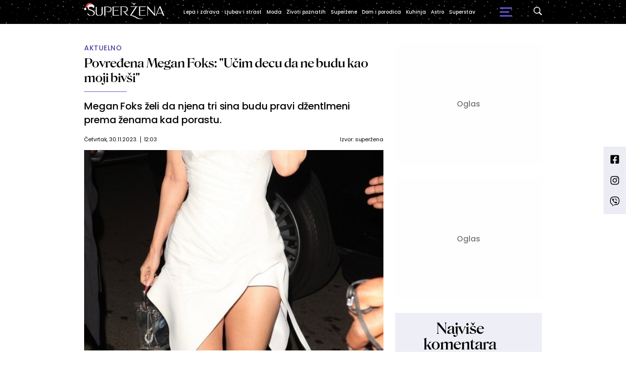

--- FILE ---
content_type: text/html; charset=UTF-8
request_url: https://superzena.b92.net/o/zivoti-poznatih?yyyy=2023&mm=11&nav_id=2442502
body_size: 300072
content:
<!DOCTYPE html>
<html lang="sr">
<head>

    
    <title>Povređena Megan Foks: "Učim decu da ne budu kao moji bivši"  -  Superzena
</title>
    <meta charset="UTF-8">

    <meta name="viewport" content="width=device-width, initial-scale=1.0">
    <meta name="app-context" content="page">
    <meta name="robots" content="max-image-preview:large">
    
                    <meta name="type" content="Vesti">
    <meta name="author" content="superžena">
    <meta name="description" content="Megan Foks želi da njena tri sina budu pravi džentlmeni prema ženama kad porastu.
">
    <meta name="keywords" content="B92, najnovije vesti">
    
            <meta name="theme-color" content="#FFFFFF">
            <meta name="locale" content="sr_RS">
    <meta name="url" content="https://superzena.b92.net/o/zivoti-poznatih?nav_id=2442502">
    <meta name="image" content="https://www.b92.net/news/pics/2023/11/30/130938959965686df17143b034725068_w640.jpg" />

    

    <link rel="canonical" href="https://superzena.b92.net/o/zivoti-poznatih?nav_id=2442502">

    
    
    <!-- UPSCORE LANDING START -->
    <script> (function(u,p,s,c,r){u[r]=u[r]||function(p){(u[r].q=u[r].q||[]).push(p)},u[r].ls=1*new Date();
        var a=p.createElement(s),m=p.getElementsByTagName(s)[0];a.async=1;a.src=c;m.parentNode.insertBefore(a,m) })
        (window,document,'script','//files.upscore.com/async/upScore.js','upScore');
        upScore({
        config:{
            domain: 'b92.net',
            article: '#article-content',
            track_positions: false},
        data: {
            section: 'Superzena',
            taxonomy: '',
            object_id: '2442502-old',
            pubdate: '',
            author: 'superžena',
            object_type: 'article',
        }});
    </script>
    <!-- UPSCORE LANDING END -->

    
    <meta property="og:title" content='Povređena Megan Foks: "Učim decu da ne budu kao moji bivši"
'>
    <meta property="og:locale" content="sr_RS">
    <meta property="og:type" content="Vesti">
    <meta property="og:url" content='https://superzena.b92.net/o/zivoti-poznatih'>
    <meta property="og:image" content="https://www.b92.net/news/pics/2023/11/30/130938959965686df17143b034725068_w640.jpg" />
    <meta property="og:keywords" content="B92, najnovije vesti">
    <meta property="og:description" content="Megan Foks želi da njena tri sina budu pravi džentlmeni prema ženama kad porastu.
">
    <meta property="og:site_name" content="B92.net">
    <meta property="og:theme-color" content="#FFFFFF">
    

    <meta name="twitter:title" content='Povređena Megan Foks: "Učim decu da ne budu kao moji bivši"
'>
    <meta name="twitter:locale" content="sr_RS">
    <meta name="tw:type" content="Vesti">
    <meta name="twitter:url" content="https://superzena.b92.net/o/zivoti-poznatih?nav_id=2442502">
    <meta name="twitter:keywords" content="B92, najnovije vesti">
    <meta name="twitter:description" content="Megan Foks želi da njena tri sina budu pravi džentlmeni prema ženama kad porastu.
">
    <meta name="twitter:theme-color" content="#FFFFFF">
    <meta name="twitter:image" content="https://www.b92.net/news/pics/2023/11/30/130938959965686df17143b034725068_w640.jpg" />
    <meta property="fb:pages" content="293558305836">

    
    <!--ios compatibility-->
    <meta name="apple-mobile-web-app-capable" content="yes">
    <meta name="apple-mobile-web-app-title" content='Povređena Megan Foks: "Učim decu da ne budu kao moji bivši"  -  Superzena
'>
    <link rel="apple-touch-icon" href="/files/b92/img/icons/apple-icon-144x144.png">

    <!--Android compatibility-->
    <meta name="mobile-web-app-capable" content="yes">
    <meta name="application-name" content='Povređena Megan Foks: "Učim decu da ne budu kao moji bivši"  -  Superzena
'>

    
    <meta name="msapplication-TileColor" content="#312670">
    <meta name="msapplication-TileImage" content="/files/b92/img/icons/ms-icon-144x144.png">

    
    
            <meta http-equiv="refresh" content="900" >
    

    <link rel="icon" type="image/png" href="/files/b92/img/icons/android-icon-192x192.png">

            <link rel="icon" type="image/x-icon" href="/files/superzena/favicon.ico">
    
    <!--CSS FILES-->
    <link rel="preconnect" href="https://fonts.googleapis.com">
    <link rel="preconnect" href="https://fonts.gstatic.com" crossorigin>
            <link href="https://fonts.googleapis.com/css2?family=Source+Sans+Pro:ital,wght@0,300;0,400;0,600;0,700;1,400;1,600&family=Poppins:wght@300;400;500;600;700&display=swap" rel="stylesheet">
    
    
    <link href="https://b92s.net/v5/css/videojs.b92.css?v=7" rel="stylesheet" type="text/css" />
    <link rel="stylesheet" type="text/css" href="https://b92s.net/video.js/video-js.min.css?v=7">
    <link rel="stylesheet" type="text/css" href="https://b92s.net/video.js/videojs-contrib-ads/videojs-contrib-ads.css?v=7">
    <link rel="stylesheet" type="text/css" href="https://b92s.net/video.js/videojs-contrib-ads/videojs.ads.css?v=7">
    <link rel="stylesheet" type="text/css" href="https://b92s.net/video.js/videojs-ima/videojs.ima.css?v=7">
    

    
    
        <link href="/files/superzena/css/owl.carousel.css?v=7" rel="stylesheet" type="text/css" />
        <link href="/files/superzena/css/jquery.fancybox.min.css?v=7" rel="stylesheet" type="text/css" />
        <link href="/files/superzena/css/swiper.bundle.min.css?v=7" rel="stylesheet" type="text/css" />
                
                    <link href="/files/superzena/css/single-news.css?t=27-04-36" rel="stylesheet" type="text/css" />
        
        
        

    <link rel="stylesheet" href="/files/custom.css?v=7">

        <!-- OLD ARTICLE IMAGE PRELOAD -->
            <link href="https://www.b92.net/news/pics/2023/11/30/130938959965686df17143b034725068_w640.jpg" rel="preload" />
        
    
            <!-- (C)2000-2024 Gemius SA - gemiusPrism  / b92.net/b92.net NOVO -->
        <script type="text/javascript">
            var pp_gemius_identifier = '0muV7_tOkU1KgBjG_YgmYXZ3PxO1Bvs7Bs3cYFrAlOD.p7';
            // lines below shouldn't be edited
            function gemius_pending(i) { window[i] = window[i] || function() {var x = window[i+'_pdata'] = window[i+'_pdata'] || []; x[x.length]=Array.prototype.slice.call(arguments, 0);};};
            (function(cmds) { var c; while(c = cmds.pop()) gemius_pending(c)})(['gemius_cmd', 'gemius_hit', 'gemius_event', 'gemius_init', 'pp_gemius_hit', 'pp_gemius_event', 'pp_gemius_init']);
            window.pp_gemius_cmd = window.pp_gemius_cmd || window.gemius_cmd;
            (function(d,t) {try {var gt=d.createElement(t),s=d.getElementsByTagName(t)[0],l='http'+((location.protocol=='https:')?'s':''); gt.setAttribute('async','async');
            gt.setAttribute('defer','defer'); gt.src=l+'://gars.hit.gemius.pl/xgemius.js'; s.parentNode.insertBefore(gt,s);} catch (e) {}})(document,'script');
        </script>
        
    <!-- Google Tag Manager -->
    <script>(function(w,d,s,l,i){w[l]=w[l]||[];w[l].push({'gtm.start':
    new Date().getTime(),event:'gtm.js'});var f=d.getElementsByTagName(s)[0],
    j=d.createElement(s),dl=l!='dataLayer'?'&l='+l:'';j.async=true;j.src=
    'https://www.googletagmanager.com/gtm.js?id='+i+dl;f.parentNode.insertBefore(j,f);
    })(window,document,'script','dataLayer','GTM-K88DKZX');</script>
    <!-- End Google Tag Manager -->

    

    
            <script>

            let adsKeywords = {"pageType":"article","articleId":"2442502","bannerSafe":"1","section":"Superžena","articleCategory":"Životi poznatih","articleSubcategory":"Aktuelno","source":"superžena","pubdate":"2023-11-30 12:03:00","author":"","articleTags":[]};

        </script>
        <!--Google Ad Manager GAM start-->
<script async='async' src='https://www.googletagservices.com/tag/js/gpt.js'></script>
    <script async src="https://adxbid.info/b92net_superzena.js"></script>

<script>


  let adOceanKeys = [];
  adOceanKeys.push(adsKeywords['section'], adsKeywords['articleCategory'],adsKeywords['articleSubcategory'], adsKeywords['articleId']);
  adOceanKeys = adOceanKeys.concat(adsKeywords['articleTags']);
  console.log(adOceanKeys);

  var googletag = googletag || {};
  googletag.cmd = googletag.cmd || [];
</script>
<script>
  googletag.cmd.push(function() {
    //mapping
    var mappingMobile = googletag.sizeMapping().
    addSize([0, 0], [[320, 100], [320, 50], [300, 250], [300, 100], [250, 250],[1, 1], 'fluid']).
    build();
    // slots
    var gptAdSlots = [];

    gptAdSlots[0] = googletag.defineSlot('/1092830/B92_AdX_mobile_top_parent/B92_AdX_Mobile_Top_Superzena', [[300, 250],[300, 100], [320, 50], [320, 100]], 'div-gpt-ad-1709219602019-0').
    defineSizeMapping(mappingMobile).
    addService(googletag.pubads());
    gptAdSlots[1] = googletag.defineSlot('/1092830/b92_adx_mobile_1_parent/b92_adx_mobile_1_superzena', [[300, 250],[300, 100], [320, 50], [320, 100]], 'div-gpt-ad-1709219605808-0').
    defineSizeMapping(mappingMobile).
    addService(googletag.pubads());
    gptAdSlots[2] = googletag.defineOutOfPageSlot('/1092830/Web_Interstitial', googletag.enums.OutOfPageFormat.INTERSTITIAL).
    defineSizeMapping(mappingMobile).
    addService(googletag.pubads());
    gptAdSlots[3] = googletag.defineSlot('/21836280021/adxp_b92_net_sticky', [[320, 100], [728, 90], [320, 50], [970, 90]], 'adxp_b92_net_sticky').addService(googletag.pubads());
    gptAdSlots[4] =    googletag.defineSlot('/1092830/1x1', [1, 1], 'div-gpt-ad-1717589365473-0').addService(googletag.pubads());
    if(adsKeywords.pageType != "article"){
  gptAdSlots[5] = googletag.defineSlot('/1092830/b92_adx_mobile_2_parent/b92_adx_mobile_2_superzena', [[300, 250],[300, 100], [320, 50], [320, 100]], 'div-gpt-ad-1709219609380-0').
    defineSizeMapping(mappingMobile).
    addService(googletag.pubads());
    gptAdSlots[6] = googletag.defineSlot('/1092830/b92_adx_mobile_3_parent/b92_adx_mobile_3_superzena', [[300, 250],[300, 100], [320, 50], [320, 100]], 'div-gpt-ad-1709219613197-0').
    defineSizeMapping(mappingMobile).
    addService(googletag.pubads());
    }else{
    gptAdSlots[5] = googletag.defineSlot('/1092830/b92_under_article_1_parent/b92_under_article_1_superzena', [[300, 250], [300, 100]], 'div-gpt-ad-1709207408106-0').
    addService(googletag.pubads());
    gptAdSlots[6] = googletag.defineSlot('/1092830/b92_under_article_2_parent/b92_under_article_2_superzena', [[300, 250], [300, 100]], 'div-gpt-ad-1709207409917-0').
    addService(googletag.pubads());    
    }
    
    googletag.pubads().setTargeting("section", adsKeywords['section']);
    // start
    googletag.pubads().setTargeting("section", adsKeywords['section']);
    googletag.pubads().setTargeting("category", adsKeywords['articleCategory']);
    googletag.pubads().setTargeting("tag", adsKeywords['articleTags']);
    googletag.pubads().setTargeting("id", adsKeywords['articleId']);
    googletag.pubads().disableInitialLoad();
    googletag.pubads().enableSingleRequest();
    googletag.pubads().collapseEmptyDivs(true,true);
    /*googletag.pubads().enableLazyLoad({
        fetchMarginPercent: 200,
        renderMarginPercent: 100,
        mobileScaling: 2.0
    });*/
    googletag.enableServices();
  });
</script>
<!--Google Ad Manager GAM end--><script type="text/javascript" src="//b92rs.adocean.pl/files/js/ado.js"></script>
<script type="text/javascript">
/* (c)AdOcean 2003-2024 */
        if(typeof ado!=="object"){ado={};ado.config=ado.preview=ado.placement=ado.master=ado.slave=function(){};}
        ado.config({mode: "old", xml: false, consent: true, characterEncoding: true});
        ado.preview({enabled: true, emiter: "b92rs.adocean.pl", id: "w8qbmKoFSE48rQlJpcC0cBz8s_HGPjI3bj.mBWRwSqf.E7"});
</script>
<!-- start master -->
<script type="text/javascript">
/* (c)AdOcean 2003-2024, MASTER: b92.net.B92.net NOVO.B92.net.Super_ena */
ado.master({id: '81j8KxoDjUvBzH9pZU1P2OYEgqrlCB5tHXzgpQGF1hr.x7', server: 'b92rs.adocean.pl', keys: adOceanKeys });
</script>
<!--  end master  -->
                                                                                                                    <!-- DIDOMI CMP START -->
<script type="text/javascript">window.gdprAppliesGlobally=true;(function(){function n(e){if(!window.frames[e]){if(document.body&&document.body.firstChild){var t=document.body;var r=document.createElement("iframe");r.style.display="none";r.name=e;r.title=e;t.insertBefore(r,t.firstChild)}else{setTimeout(function(){n(e)},5)}}}function e(r,a,o,s,c){function e(e,t,r,n){if(typeof r!=="function"){return}if(!window[a]){window[a]=[]}var i=false;if(c){i=c(e,n,r)}if(!i){window[a].push({command:e,version:t,callback:r,parameter:n})}}e.stub=true;e.stubVersion=2;function t(n){if(!window[r]||window[r].stub!==true){return}if(!n.data){return}var i=typeof n.data==="string";var e;try{e=i?JSON.parse(n.data):n.data}catch(t){return}if(e[o]){var a=e[o];window[r](a.command,a.version,function(e,t){var r={};r[s]={returnValue:e,success:t,callId:a.callId};if(n.source){n.source.postMessage(i?JSON.stringify(r):r,"*")}},a.parameter)}}if(typeof window[r]!=="function"){window[r]=e;if(window.addEventListener){window.addEventListener("message",t,false)}else{window.attachEvent("onmessage",t)}}}e("__uspapi","__uspapiBuffer","__uspapiCall","__uspapiReturn");n("__uspapiLocator");e("__tcfapi","__tcfapiBuffer","__tcfapiCall","__tcfapiReturn");n("__tcfapiLocator");(function(e){var t=document.createElement("link");t.rel="preconnect";t.as="script";var r=document.createElement("link");r.rel="dns-prefetch";r.as="script";var n=document.createElement("link");n.rel="preload";n.as="script";var i=document.createElement("script");i.id="spcloader";i.type="text/javascript";i["async"]=true;i.charset="utf-8";var a="https://sdk.privacy-center.org/"+e+"/loader.js?target="+document.location.hostname;if(window.didomiConfig&&window.didomiConfig.user){var o=window.didomiConfig.user;var s=o.country;var c=o.region;if(s){a=a+"&country="+s;if(c){a=a+"&region="+c}}}t.href="https://sdk.privacy-center.org/";r.href="https://sdk.privacy-center.org/";n.href=a;i.src=a;var d=document.getElementsByTagName("script")[0];d.parentNode.insertBefore(t,d);d.parentNode.insertBefore(r,d);d.parentNode.insertBefore(n,d);d.parentNode.insertBefore(i,d)})("5d4f9a97-bbaf-43db-8979-d91911adce82")})();</script>
<script type="text/javascript">
window.didomiConfig = {
    user: {
        bots: {
            consentRequired: false,
            types: ['crawlers', 'performance'],
            // https://developers.didomi.io/cmp/web-sdk/consent-notice/bots
            extraUserAgents: ['cXensebot', 'Lighthouse'],
        }
    }
};
</script>
<!-- DIDOMI CMP END --><style>
.single-news-content .banner-responsive {
	flex-direction:  column;
}
.single-news-content .banner-responsive > * {
	width: auto !important;
}
.single-news-content .banner-responsive .banner-wrapper {
	width: 100%;
}
.single-news-content .banner-responsive .banner-wrapper .banner-inner {
	    display: flex;
	    flex-wrap: wrap;
    justify-content: space-around;
}
.single-news-content .banner-responsive .banner-wrapper .banner-inner div {
	margin-bottom: 10px;
}
@media screen and (max-width: 991px){
	.lupon-sticky { bottom: 70px !important;}
}
</style>
                                                                                                                    <script type="text/javascript">
    (function(c,l,a,r,i,t,y){
        c[a]=c[a]||function(){(c[a].q=c[a].q||[]).push(arguments)};
        t=l.createElement(r);t.async=1;t.src="https://www.clarity.ms/tag/"+i;
        y=l.getElementsByTagName(r)[0];y.parentNode.insertBefore(t,y);
    })(window, document, "clarity", "script", "fqzxjiy0w7");
</script>
                                                                                                                    <script async src='https://hl.upscore.com/config/b92.net.js'></script>
                                                                                                                    <!--<head>-->
<script>
  var esadt;esadt||((esadt=esadt||{}).cmd=esadt.cmd||[],function(){var t=document.createElement("script");t.async=!0,t.id="esadt",t.type="text/javascript";var e="https:"==document.location.protocol;t.src=(e?"https:":"http:")+"///sspjs.eskimi.com/esadt.js",(e=document.getElementsByTagName("script")[0]).parentNode.insertBefore(t,e)}());
</script>
<!--</head>-->
                                                
    


</head>

<body>
  <!-- Google Tag Manager (noscript) -->
    <noscript><iframe src="https://www.googletagmanager.com/ns.html?id=GTM-PHVNJCRH" height="0" width="0" style="display:none;visibility:hidden"></iframe></noscript>
    <!-- End Google Tag Manager (noscript) --><!-- End Google Tag Manager (noscript) -->
    
    <div id="banner-left" class="big-banner banner-left">
                                <div id="adoceanb92rsmjgqqmjgby"></div>
<script type="text/javascript">
/* (c)AdOcean 2003-2024, b92.net.B92.net NOVO.B92.net.Super_ena.Wallpaper Left */
ado.slave('adoceanb92rsmjgqqmjgby', {myMaster: '81j8KxoDjUvBzH9pZU1P2OYEgqrlCB5tHXzgpQGF1hr.x7' });
</script>
                            </div>
            
    <div id="banner-right" class="big-banner banner-right">
                                <div id="adoceanb92rszjngekdlwt"></div>
<script type="text/javascript">
/* (c)AdOcean 2003-2024, b92.net.B92.net NOVO.B92.net.Super_ena.Wallpaper Right */
ado.slave('adoceanb92rszjngekdlwt', {myMaster: '81j8KxoDjUvBzH9pZU1P2OYEgqrlCB5tHXzgpQGF1hr.x7' });
</script>
                            </div>
            
    <div class="header-superzena-wrapper">
<header class="header-superzena" style="background-color:;
                background-image: url('/header-pahuljice.png');">
    <div class="container">
        <div class="header-wrapper">
            <a href="/" class="header-logo">
                <img src="/files/superzena/superzena-kapica.png" alt="" width="164" height="35">
            </a>
            <ul class="header-desktop-menu">
                                                                                    <li class="menu-item">
                                                            <a href="/lepa-i-zdrava" class="menu-link" style="color:">Lepa i zdrava</a>
                                                                                                                <ul class="submenu">
                                                                                                        <li class="submenu-item">
                                        <a href="/lepa-i-zdrava/zdravlje-zene"
                                            class="submenu-link">Zdravlje žene
                                        </a>
                                    </li>
                                                                                                        <li class="submenu-item">
                                        <a href="/lepa-i-zdrava/zdrav-duh"
                                            class="submenu-link">Zdrav duh
                                        </a>
                                    </li>
                                                                                                        <li class="submenu-item">
                                        <a href="/lepa-i-zdrava/fitnes-i-dijeta"
                                            class="submenu-link">Fitnes i dijeta
                                        </a>
                                    </li>
                                                                                                        <li class="submenu-item">
                                        <a href="/lepa-i-zdrava/lepota-zene"
                                            class="submenu-link">Lepota žene
                                        </a>
                                    </li>
                                                            </ul>
                                                    </li>
                                                                    <li class="menu-item">
                                                            <a href="/ljubav-i-strast" class="menu-link" style="color:">Ljubav i strast</a>
                                                                                                                <ul class="submenu">
                                                                                                        <li class="submenu-item">
                                        <a href="/ljubav-i-strast/veze-i-odnosi"
                                            class="submenu-link">Veze i odnosi
                                        </a>
                                    </li>
                                                                                                        <li class="submenu-item">
                                        <a href="/ljubav-i-strast/iz-muskog-ugla"
                                            class="submenu-link">Iz muškog ugla
                                        </a>
                                    </li>
                                                            </ul>
                                                    </li>
                                                                    <li class="menu-item">
                                                            <a href="/moda" class="menu-link" style="color:">Moda</a>
                                                                                                            </li>
                                                                    <li class="menu-item">
                                                            <a href="/zivoti-poznatih" class="menu-link" style="color:">Životi poznatih</a>
                                                                                                            </li>
                                                                    <li class="menu-item">
                                                            <a href="/superzene" class="menu-link" style="color:">Superžene</a>
                                                                                                                <ul class="submenu">
                                                                                                        <li class="submenu-item">
                                        <a href="/superzene/uspesne-zene"
                                            class="submenu-link">Uspešne žene
                                        </a>
                                    </li>
                                                                                                        <li class="submenu-item">
                                        <a href="/superzene/zivotne-price"
                                            class="submenu-link">Životne priče
                                        </a>
                                    </li>
                                                            </ul>
                                                    </li>
                                                                    <li class="menu-item">
                                                            <a href="/dom-i-porodica" class="menu-link" style="color:">Dom i porodica</a>
                                                                                                                <ul class="submenu">
                                                                                                        <li class="submenu-item">
                                        <a href="/dom-i-porodica/uredjenje-doma"
                                            class="submenu-link">Uređenje doma
                                        </a>
                                    </li>
                                                                                                        <li class="submenu-item">
                                        <a href="/dom-i-porodica/roditeljstvo"
                                            class="submenu-link">Roditeljstvo
                                        </a>
                                    </li>
                                                                                                        <li class="submenu-item">
                                        <a href="/dom-i-porodica/prakticni-saveti"
                                            class="submenu-link">Praktični saveti
                                        </a>
                                    </li>
                                                            </ul>
                                                    </li>
                                                                    <li class="menu-item">
                                                            <a href="/kuhinja" class="menu-link" style="color:">Kuhinja</a>
                                                                                                                <ul class="submenu">
                                                                                                        <li class="submenu-item">
                                        <a href="/kuhinja/recepti"
                                            class="submenu-link">Recepti
                                        </a>
                                    </li>
                                                                                                        <li class="submenu-item">
                                        <a href="/kuhinja/prakticni-saveti"
                                            class="submenu-link">Praktični saveti
                                        </a>
                                    </li>
                                                            </ul>
                                                    </li>
                                                                    <li class="menu-item">
                                                            <a href="/astro" class="menu-link" style="color:">Astro</a>
                                                                                                            </li>
                                                                    <li class="menu-item">
                                                            <a href="/superstav" class="menu-link" style="color:">Superstav</a>
                                                                                                                <ul class="submenu">
                                                                                                                                                                                                                                                                                                </ul>
                                                    </li>
                                                </ul>
            <a href="https://superzena.b92.net/najnovije-vesti" class="search-link">
                <img src="/files/superzena/img/icons/zoom.png" alt="" width="17" height="17">
            </a>
            <div class="navbar-toggler">
                <span></span>
                <span></span>
                <span></span>
            </div>
            <a href="https://www.b92.net" class="b92-logo">
                <img src="/files/b92/b92-kapica.png" alt="" width="36" height="19">
            </a>
        </div>
    </div>
    <div class="new-live-news">
        <span class="new-live-btn">Nova vest</span>
    </div>
</header>
</div>
<div class="header-menu-bg"></div>
    <div class="header-menu-wrapper">
        <div class="header-menu-inner">
            <span class="close-menu">
                <svg width='26' height="26">
                    <use xlink:href="/files/superzena/fontawesome/solid.svg#xmark"></use>
                </svg>
            </span>
            <ul class="header-menu">
                                                                                                            <li class="menu-item">
                            <a href="https://superzena.b92.net/lepa-i-zdrava" class="menu-link ">Lepa i zdrava
                                                            </a>
                                                    </li>
                                                                                            <li class="menu-item">
                            <a href="https://superzena.b92.net/ljubav-i-strast" class="menu-link ">Ljubav i strast
                                                            </a>
                                                    </li>
                                                                                            <li class="menu-item">
                            <a href="https://superzena.b92.net/moda" class="menu-link ">Moda
                                                            </a>
                                                    </li>
                                                                                            <li class="menu-item">
                            <a href="https://superzena.b92.net/zivoti-poznatih" class="menu-link ">Životi poznatih
                                                            </a>
                                                    </li>
                                                                                            <li class="menu-item">
                            <a href="https://superzena.b92.net/superzene" class="menu-link ">Superžene
                                                            </a>
                                                    </li>
                                                                                            <li class="menu-item">
                            <a href="https://superzena.b92.net/dom-i-porodica" class="menu-link ">Dom i porodica
                                                            </a>
                                                    </li>
                                                                                            <li class="menu-item">
                            <a href="https://superzena.b92.net/kuhinja" class="menu-link ">Kuhinja
                                                            </a>
                                                    </li>
                                                                                            <li class="menu-item">
                            <a href="https://superzena.b92.net/astro" class="menu-link ">Astro
                                                            </a>
                                                    </li>
                                                                                            <li class="menu-item">
                            <a href="https://superzena.b92.net/superstav" class="menu-link ">Superstav
                                                            </a>
                                                    </li>
                                                </ul>
            <p class="back-text">Vrati se na</p>
            <a href="https://www.b92.net" class="b92-logo">
                <img src="/files/superzena/img/b92-logo.png" alt="" width="36" height="19">
            </a>
            <div class="app-links">
                <a href="https://play.google.com/store/apps/details?id=net.b92.android.brisbane&amp;hl=en&amp;gl=US">
                    <img src="/files/superzena/img/googleplay.webp" alt="">
                </a>
                <a href="https://apps.apple.com/us/app/b92/id513918593">
                    <img src="/files/superzena/img/appstore.webp" alt="">
                </a>
            </div>
        </div>
    </div>

    
    <main >

        <style>
    .single-news-content strong {
        font-weight:bold !important;
    }
</style>
    <section class="single-news">
        <div class="container">
            <div class="layout">
                <div id="article-content" class="main-content">
                    <div class="single-news-header">
                                                    <a href="/zivoti-poznatih/aktuelno"
                            class="single-news-category">Aktuelno</a>
                                                <h1 class="single-news-title">Povređena Megan Foks: "Učim decu da ne budu kao moji bivši"</h1>
                                                    <p class="single-news-short-description">
                                Megan Foks želi da njena tri sina budu pravi džentlmeni prema ženama kad porastu.
                            </p>
                        
                        <div class='single-news-info'>
                            <div class="single-news-time">
                                <p class="single-news-date">Četvrtak, 30.11.2023.</p>
                                <p class="single-news-hour">12:03</p>
                            </div>
                                                                    <p>
                                        
                                        
                                                                                    Izvor: <span>superžena</span>
                                                                            </p>
                                                        </div>
                    </div>
                    <figure class="single-news-lead-image">
                        <div class="img-placeholder">
                            <picture>
                                                                                                        <img src="https://www.b92.net/news/pics/2023/11/30/130938959965686df17143b034725068_w640.jpg"
                                         alt="Povređena Megan Foks: "Učim decu da ne budu kao moji bivši""
                                         class="lazyload">
                                                            </picture>

                        </div>
                                                    <div class='image-info'>
                                <span class='caption'></span>
                                <span class='source'>Foto: Profimedia</span>
                            </div>
                                            </figure>
                    <div class="single-news-content-wrapper">
                        <div class="single-news-share-wrapper">
    <span class="line"></span>
    <div class="single-news-share">
        <p>Podeli:</p>
        <a href="https://facebook.com/sharer.php?u=http%3A%2F%2Fsuperzena.b92.net%2Fo%2Fzivoti-poznatih%3Fmm%3D11%26nav_id%3D2442502%26yyyy%3D2023" target="_blank">
            <svg width='16' height="16">
                <use xlink:href="/files/b92/fontawesome/brands.svg#square-facebook"></use>
            </svg>
        </a>
        <a href="https://twitter.com/intent/tweet?text=Povre%C3%B0ena+Megan+Foks%3A+%22U%C3%A8im+decu+da+ne+budu+kao+moji+biv%C5%A1i%22+via+%40b92vesti&url=http%3A%2F%2Fsuperzena.b92.net%2Fo%2Fzivoti-poznatih%3Fmm%3D11%26nav_id%3D2442502%26yyyy%3D2023"
            target="_blank">
            <svg width='19' height="16">
                <use xlink:href="/files/b92/fontawesome/brands.svg#x-twitter"></use>
            </svg>
        </a>
        <a href="javascript:;" data-url="http://superzena.b92.net/o/zivoti-poznatih?mm=11&amp;nav_id=2442502&amp;yyyy=2023" type="button" onclick="Copy();">
            <svg width='18' height="14">
                <use xlink:href="/files/b92/fontawesome/solid.svg#link"></use>
            </svg>
        </a>
        <a href="mailto:?subject=Povre%C3%B0ena+Megan+Foks%3A+%22U%C3%A8im+decu+da+ne+budu+kao+moji+biv%C5%A1i%22&body=http%3A%2F%2Fsuperzena.b92.net%2Fo%2Fzivoti-poznatih%3Fmm%3D11%26nav_id%3D2442502%26yyyy%3D2023" target="_blank">
            <svg width='18' height="15">
                <use xlink:href="/files/b92/fontawesome/solid.svg#envelope"></use>
            </svg>
        </a>
        <a href="https://linkedin.com/shareArticle?mini=true&url=http%3A%2F%2Fsuperzena.b92.net%2Fo%2Fzivoti-poznatih%3Fmm%3D11%26nav_id%3D2442502%26yyyy%3D2023"
            class='fab fa-linkedin-in' target="_blank" target="_blank">
            <svg width='17' height="16">
                <use xlink:href="/files/b92/fontawesome/brands.svg#linkedin-in"></use>
            </svg>
        </a>
    </div>
</div>

<script>
    function Copy() {
        var dummy = document.createElement('input'),
            text = window.location.href;
        document.body.appendChild(dummy);
        dummy.value = text;
        dummy.select();
        document.execCommand('copy');
        document.body.removeChild(dummy);
    }
</script>
                        <div class="single-news-content old-single-news">
                                                                    <p></p>
                                
                                                                    <p></p>
                                                                
                                                                                                                                                                                                                                                                                
                                        <p>
                                        Sa bivšim suprugom Brajanom Ostinom Grinom glumica ima tri sina, a na osnovu brojnih bivših veza, Megan je odlučna da prenese lično saznanje o vezama. <br /><br /> &quot;Mislim da mi je zato što imam sinove veoma važno da odgajam dečake koji nisu poput ovih muškaraca sa kojima sam bila. Veoma mi je važno da odgajam dečake koji su u stanju da imaju veoma duboku emocionalnu intimnost sa partnerkama jednog dana&quot;, kaže Foks. <br /><br /> Cilj je jasan, Megan će da se potrudi da buduće partnerke sinova ne dožive ono što je ona u svojim vezama. <br /><br /> &quot;I zato se nadam da c&#769;e upravo kroz moju transparentnost u načinu na koji se bavim njima biti omoguc&#769;eno da vole na zaista zdrav način&quot;, dodaje Foks.
                                        </p>
                                                                                                                                                                                                                                                                                                                                                                                                
                                <div class="disclaimer-old-news">
                                    <p>Ovo je arhivirana verzija originalne stranice. Izvinjavamo se ukoliko, usled tehničkih ograničenja,
                                        stranica i njen sadržaj ne odgovaraju originalnoj verziji.</p>
                                </div>

                                <div class="single-news-comments">
                                    <h4 class="comments-title">
                                        <span>Komentari</span>
                                        <a href="/komentari?nav_id=2442502&categoryid=309&subcategoryid=318"
                                            class="single-news-comments-number">18</a>
                                    </h4>
                                    <a href="/komentari?nav_id=2442502&categoryid=309&subcategoryid=318" class="btn transparent-btn">Pogledaj
                                        komentare</a>
                                    
                                </div>

                        </div>
                    </div>
                </div>
                
                <div class="sidebar">
    <!-- banner code for sidebar1-desktop -->
                    <div class="banner bnr-desktop">
                        <div class='banner-wrapper'>
                            <div class='banner-inner '>
                            <div id="adoceanb92rsnajjllntal"></div>
<script type="text/javascript">
/* (c)AdOcean 2003-2024, b92.net.B92.net NOVO.B92.net.Super_ena.300x250 */
ado.slave('adoceanb92rsnajjllntal', {myMaster: '81j8KxoDjUvBzH9pZU1P2OYEgqrlCB5tHXzgpQGF1hr.x7' });
</script>
                            </div>
                        </div>
                    </div>
                                                            
    


    <!-- banner code for sidebar2-desktop -->
                    <div class="banner bnr-desktop">
                        <div class='banner-wrapper'>
                            <div class='banner-inner '>
                            <div id="adoceanb92rskbqpoihiuk"></div>
<script type="text/javascript">
/* (c)AdOcean 2003-2024, b92.net.B92.net NOVO.B92.net.Super_ena.300x250_2 */
ado.slave('adoceanb92rskbqpoihiuk', {myMaster: '81j8KxoDjUvBzH9pZU1P2OYEgqrlCB5tHXzgpQGF1hr.x7' });
</script>
                            </div>
                        </div>
                    </div>
                                                            
    


    <div class="most-comments-sidebar">
        <h4 class="sidebar-title">Najviše komentara</h4>
                <article class="news-item  "   >
    <div class="news-item-image-wrapper">
                            <a href="https://superzena.b92.net/zivoti-poznatih/aktuelno/191901/ko-je-sportska-novinarka-kristina-tomic/vest" class="news-item-image" >
        
            
            <picture>
                                    <source srcset="
                                            /data/images/2025-12-20/197005_kristina-tomic_f.webp 930w,
                                        /data/images/2025-12-20/197005_kristina-tomic_ig.webp 344w"
                    type="image/webp">
                                <img
                src="/data/images/2025-12-20/197005_kristina-tomic_kf.jpg?timestamp=1766242130"
                                alt="&quot;Bolja od Dore Panteli i Deniz Aksoj&quot;: Mreže su se usijale zbog seksi izgleda srpske voditeljke FOTO"
                                    class="lazyload"
                    loading="lazy"
                                >
            </picture>
        </a>
                                                        <a href="https://superzena.b92.net/svi-komentari/191901" class="news-item-comments-number">16</a>
                                        </div>
    <div class="news-item-data">
        

                    <span class="news-item-category"
                >
                &quot;kraljica evrolige&quot;
            </span>
        
                    <h2 class="news-item-title">
                                    <a href="https://superzena.b92.net/zivoti-poznatih/aktuelno/191901/ko-je-sportska-novinarka-kristina-tomic/vest">
                                                <span >
                    &quot;Bolja od Dore Panteli i Deniz Aksoj&quot;: Mreže su se usijale zbog seksi izgleda srpske voditeljke FOTO
                </span>
            </a></h2>
                <p class="news-item-description">Društvene mreže se ne smiruju iz nedelju u nedelju, kad god se na malim ekranima pojavi sportska voditeljka Kristina Tomić.</p>
        <div class="news-item-time">
            <p class="news-item-hour">15:48</p>
                
            <p class="news-item-date"> 20.12.2025.</p>

            <p class="news-item-before-time">
                <span class="before-time-number">6</span>
                <span class="before-time-text">d</span>
            </p>
        </div>
    </div>
 </article>
                <article class="news-item  "   >
    <div class="news-item-image-wrapper">
                            <a href="https://superzena.b92.net/ljubav-i-strast/veze-i-odnosi/192744/udala-se-venus-vilijams/vest" class="news-item-image" >
        
            
            <picture>
                                    <source srcset="
                                            /data/images/2025-12-23/197831_profimedia-1048892527_f.webp 930w,
                                        /data/images/2025-12-23/197831_profimedia-1048892527_ig.webp 344w"
                    type="image/webp">
                                <img
                src="/data/images/2025-12-23/197831_profimedia-1048892527_kf.jpg?timestamp=1766510583"
                                alt="Udala se Venus Vilijams: Četiri haljine, zgodni &quot;princ&quot; i savršeno venčanje FOTO"
                                    class="lazyload"
                    loading="lazy"
                                >
            </picture>
        </a>
                                                        <a href="https://superzena.b92.net/svi-komentari/192744" class="news-item-comments-number">11</a>
                                        </div>
    <div class="news-item-data">
        

                    <span class="news-item-category"
                >
                8 GODINA MLAĐEM REKLA &quot;DA&quot;
            </span>
        
                    <h2 class="news-item-title">
                                    <a href="https://superzena.b92.net/ljubav-i-strast/veze-i-odnosi/192744/udala-se-venus-vilijams/vest">
                                                <span >
                    Udala se Venus Vilijams: Četiri haljine, zgodni &quot;princ&quot; i savršeno venčanje FOTO
                </span>
            </a></h2>
                <p class="news-item-description">Venus Vilijams i Andrea Preti i zvanično su u braku! Venčali su se na Floridi i ovo je njihovo drugo venčanje, nakon prvog koje je u septembru organizovano u Italiji.</p>
        <div class="news-item-time">
            <p class="news-item-hour">18:11</p>
                
            <p class="news-item-date"> 23.12.2025.</p>

            <p class="news-item-before-time">
                <span class="before-time-number">3</span>
                <span class="before-time-text">d</span>
            </p>
        </div>
    </div>
 </article>
                <article class="news-item  "   >
    <div class="news-item-image-wrapper">
                            <a href="https://superzena.b92.net/moda/aktuelno/193206/haljina-melanije-tramp-ima-veze-s-jugoslavijom/vest" class="news-item-image" >
        
            
            <picture>
                                    <source srcset="
                                            /data/images/2025-12-25/198231_profimedia-1061507217_f.webp 930w,
                                        /data/images/2025-12-25/198231_profimedia-1061507217_ig.webp 344w"
                    type="image/webp">
                                <img
                src="/data/images/2025-12-25/198231_profimedia-1061507217_kf.jpg?timestamp=1766678302"
                                alt="Haljina Melanije Tramp ima čarobni detalj koji povezuju s Jugoslavijom FOTO"
                                    class="lazyload"
                    loading="lazy"
                                >
            </picture>
        </a>
                                                        <a href="https://superzena.b92.net/svi-komentari/193206" class="news-item-comments-number">8</a>
                                        </div>
    <div class="news-item-data">
        

                    <span class="news-item-category"
                >
                S OVIH JE PROSTORA
            </span>
        
                    <h2 class="news-item-title">
                                    <a href="https://superzena.b92.net/moda/aktuelno/193206/haljina-melanije-tramp-ima-veze-s-jugoslavijom/vest">
                                                <span >
                    Haljina Melanije Tramp ima čarobni detalj koji povezuju s Jugoslavijom FOTO
                </span>
            </a></h2>
                <p class="news-item-description">Mnogi smatraju da je Melanija Tramp odabrala haljinu s kultnim detaljem koji jasno poručuje da je s ovih prostora.</p>
        <div class="news-item-time">
            <p class="news-item-hour">11:46</p>
                
            <p class="news-item-date"> 25.12.2025.</p>

            <p class="news-item-before-time">
                <span class="before-time-number">1</span>
                <span class="before-time-text">d</span>
            </p>
        </div>
    </div>
 </article>
            </div>

    
    <div class="picked-news-widget">
        <h3 class="sidebar-title">Ne propustite</h3>
        <div class="picked-news-wrapper">
            <div class="owl-carousel picked-news-slider">
                                    <article class="news-item  "   >
    <div class="news-item-image-wrapper">
                            <a href="https://superzena.b92.net/zivoti-poznatih/aktuelno/193705/maja-jama-u-seksi-crvenom-kompletu-za-praznike/vest" class="news-item-image" >
        
            
            <picture>
                                    <source srcset="
                                            /data/images/2025-12-26/198777_profimedia-1053257498_f.webp 930w,
                                        /data/images/2025-12-26/198777_profimedia-1053257498_ig.webp 344w"
                    type="image/webp">
                                <img
                src="/data/images/2025-12-26/198777_profimedia-1053257498_kf.jpg?timestamp=1766782566"
                                alt="Seksi stajling najzgodnije voditeljke: Crvena boja je samo na njoj ovako vatrena FOTO"
                                    class="lazyload"
                    loading="lazy"
                                >
            </picture>
        </a>
                                                        <a href="https://superzena.b92.net/svi-komentari/193705" class="news-item-comments-number">0</a>
                                        </div>
    <div class="news-item-data">
        

                    <span class="news-item-category"
                >
                praznično izdanje
            </span>
        
                    <h2 class="news-item-title">
                                    <a href="https://superzena.b92.net/zivoti-poznatih/aktuelno/193705/maja-jama-u-seksi-crvenom-kompletu-za-praznike/vest">
                                                <span >
                    Seksi stajling najzgodnije voditeljke: Crvena boja je samo na njoj ovako vatrena FOTO
                </span>
            </a></h2>
                <p class="news-item-description">Maja Jama ponovo pravi pometnju na društvenim mrežama, bilo je dovoljno da objavi nekoliko izazovnih i prazničnih fotografija...</p>
        <div class="news-item-time">
            <p class="news-item-hour">21:56</p>
                
            <p class="news-item-date"> 26.12.2025.</p>

            <p class="news-item-before-time">
                <span class="before-time-number">6</span>
                <span class="before-time-text">h</span>
            </p>
        </div>
    </div>
 </article>
                                    <article class="news-item  "   >
    <div class="news-item-image-wrapper">
                            <a href="https://superzena.b92.net/zivoti-poznatih/aktuelno/192845/kendal-dzener-pokazala-novogodisnju-dekoraciju/vest" class="news-item-image" >
        
            
            <picture>
                                    <source srcset="
                                            /data/images/2025-12-24/197917_profimedia-1041648647_f.webp 930w,
                                        /data/images/2025-12-24/197917_profimedia-1041648647_ig.webp 344w"
                    type="image/webp">
                                <img
                src="/data/images/2025-12-24/197917_profimedia-1041648647_kf.jpg?timestamp=1766562237"
                                alt="&quot;Gola&quot; jelka u domu od 23 miliona dolara: Svi pričaju o novogodišnjoj dekoraciji Kendal Džener FOTO"
                                    class="lazyload"
                    loading="lazy"
                                >
            </picture>
        </a>
                                                        <a href="https://superzena.b92.net/svi-komentari/192845" class="news-item-comments-number">0</a>
                                        </div>
    <div class="news-item-data">
        

                    <span class="news-item-category"
                >
                sasvim drugačija
            </span>
        
                    <h2 class="news-item-title">
                                    <a href="https://superzena.b92.net/zivoti-poznatih/aktuelno/192845/kendal-dzener-pokazala-novogodisnju-dekoraciju/vest">
                                                <span >
                    &quot;Gola&quot; jelka u domu od 23 miliona dolara: Svi pričaju o novogodišnjoj dekoraciji Kendal Džener FOTO
                </span>
            </a></h2>
                <p class="news-item-description">Kendal Džener se po svemu razlikuje od ostatka svoje porodice, pa tako i kada je kićenje pred praznike u pitanju, manekenka ima sasvim drugačija &quot;pravila&quot;.</p>
        <div class="news-item-time">
            <p class="news-item-hour">8:41</p>
                
            <p class="news-item-date"> 24.12.2025.</p>

            <p class="news-item-before-time">
                <span class="before-time-number">2</span>
                <span class="before-time-text">d</span>
            </p>
        </div>
    </div>
 </article>
                                    <article class="news-item  "   >
    <div class="news-item-image-wrapper">
                            <a href="https://superzena.b92.net/dom-i-porodica/roditeljstvo/192860/savrseno-ime-za-bebe-prema-ai/vest" class="news-item-image" >
        
            
            <picture>
                                    <source srcset="
                                            /data/images/2025-12-24/197931_shutterstock-2085078829_f.webp 930w,
                                        /data/images/2025-12-24/197931_shutterstock-2085078829_ig.webp 344w"
                    type="image/webp">
                                <img
                src="/data/images/2025-12-24/197931_shutterstock-2085078829_kf.jpg?timestamp=1766592170"
                                alt="Veštačka inteligencija stvorila savršeno ime za bebe: &quot;Kotrlja se s jezika, ima pravu mekoću&quot;"
                                    class="lazyload"
                    loading="lazy"
                                >
            </picture>
        </a>
                                                        <a href="https://superzena.b92.net/svi-komentari/192860" class="news-item-comments-number">0</a>
                                        </div>
    <div class="news-item-data">
        

                    <span class="news-item-category"
                >
                DA LI VAM SE DOPADA?
            </span>
        
                    <h2 class="news-item-title">
                                    <a href="https://superzena.b92.net/dom-i-porodica/roditeljstvo/192860/savrseno-ime-za-bebe-prema-ai/vest">
                                                <span >
                    Veštačka inteligencija stvorila savršeno ime za bebe: &quot;Kotrlja se s jezika, ima pravu mekoću&quot;
                </span>
            </a></h2>
                <p class="news-item-description">Živimo u vremenu veštačke inteligencija koja nam daje odgovor na apsolutno svako pitanje i može da &quot;predvidi&quot; neke stvari, pa čak i da smisli savršeno ime za dete, ako nemate inspiraciju.</p>
        <div class="news-item-time">
            <p class="news-item-hour">9:17</p>
                
            <p class="news-item-date"> 24.12.2025.</p>

            <p class="news-item-before-time">
                <span class="before-time-number">2</span>
                <span class="before-time-text">d</span>
            </p>
        </div>
    </div>
 </article>
                            </div>
        </div>
    </div>

    <div class="column-sidebar">
        <h4 class="sidebar-title">Superstav</h4>
                            <article class="news-item ">
        <div class="news-item-image-wrapper">
            <a href="https://superzena.b92.net/superstav/marija/186055/sminkanje-za-porodjaj-podrzavate-trend-ili-ne/vest" class="news-item-image" aria-label="Author">
                                        <img
                    src="/data/images/author/27-11-Profile photo SuperZena-orig-orig.jpg"
                    alt="Šminkanje za porođaj – da li nam je maskara potrebna u trenutku kada smo najjače?" class="lazyload" loading="lazy" width="30" height="30">
                                </a>
        </div>
        <div class="news-item-data">
            <a href="https://superzena.b92.net/autor/27/marija-sarcevic" class="news-item-author">Marija Šarčević</a>
           <h4 class="news-item-title"><a href="https://superzena.b92.net/superstav/marija/186055/sminkanje-za-porodjaj-podrzavate-trend-ili-ne/vest">Šminkanje za porođaj – da li nam je maskara potrebna u trenutku kada smo najjače?</a></h4>
        </div>
     </article>

                </div>


    <div class="masterchef-news">
    <a href="https://www.prva.rs/formati/emisija/17/masterchef-srbija" target="_blank" class="masterchef-logo">
        <img src="/files/b92/img/masterchef.png" alt="MasterChef" width="217" height="49">
    </a>
    <div class="news-box">

                                <article class="news-item  "   >
    <div class="news-item-image-wrapper">
                            <a href="https://www.prva.rs/showbiz/vesti/14607/ili-sam-ga-jako-volela-ili-sam-zelela-da-ga-zadavim-sredine-nije-bilo-sanja-otvorila-dusu-o-ucescu-u-masterchefu/vest" class="news-item-image" >
        
            
            <picture>
                                    <source srcset="
                                            https://www.prva.rs/data/images/2025-12-14/16726_screenshot-2025-12-14-at-133458_f.webp 930w,
                                        https://www.prva.rs/data/images/2025-12-14/16726_screenshot-2025-12-14-at-133458_ig.webp 344w"
                    type="image/webp">
                                <img
                src="https://www.prva.rs/data/images/2025-12-14/16726_screenshot-2025-12-14-at-133458_kf.png?timestamp=1765715770"
                                alt="&quot;ILI SAM GA JAKO VOLELA ILI SAM ŽELELA DA GA ZADAVIM, SREDINE NIJE BILO&quot; Sanja otvorila dušu o učešću u MasterChefu"
                                    class="lazyload"
                    loading="lazy"
                                >
            </picture>
        </a>
            </div>
    <div class="news-item-data">
        

        
                    <h2 class="news-item-title">
                                    <a href="https://www.prva.rs/showbiz/vesti/14607/ili-sam-ga-jako-volela-ili-sam-zelela-da-ga-zadavim-sredine-nije-bilo-sanja-otvorila-dusu-o-ucescu-u-masterchefu/vest">
                                                <span >
                    &quot;ILI SAM GA JAKO VOLELA ILI SAM ŽELELA DA GA ZADAVIM, SREDINE NIJE BILO&quot; Sanja otvorila dušu o učešću u MasterChefu
                </span>
            </a></h2>
                <p class="news-item-description">Vicešampionka 4. sezone MasterChefa, Sanja Berić, otkriva u kakvim odnosima je bila sa Aleksandrom, koja je njena supermoć u kuhinji, ali i koji će trenutak pamtiti.</p>
        <div class="news-item-time">
            <p class="news-item-hour">13:36</p>
                
            <p class="news-item-date"> 14.12.2025.</p>

            <p class="news-item-before-time">
                <span class="before-time-number">12</span>
                <span class="before-time-text">d</span>
            </p>
        </div>
    </div>
 </article>
                                <article class="news-item  "   >
    <div class="news-item-image-wrapper">
                            <a href="https://www.prva.rs/showbiz/vesti/14602/nikola-se-savrseno-uklopio-u-moj-nacin-funkcionisanja-pobednik-4-sezone-masterchefa-otkrio-detalje-koje-do-sada-niste-znali/vest" class="news-item-image" >
        
            
            <picture>
                                    <source srcset="
                                            https://www.prva.rs/data/images/2025-12-14/16719_screenshot-2025-12-14-at-110651_f.webp 930w,
                                        https://www.prva.rs/data/images/2025-12-14/16719_screenshot-2025-12-14-at-110651_ig.webp 344w"
                    type="image/webp">
                                <img
                src="https://www.prva.rs/data/images/2025-12-14/16719_screenshot-2025-12-14-at-110651_kf.png?timestamp=1765706930"
                                alt="&quot;Nikola se savršeno uklopio u moj način funkcionisanja&quot; Pobednik 4. sezone MasterChefa otkrio detalje koje do sada NISTE znali"
                                    class="lazyload"
                    loading="lazy"
                                >
            </picture>
        </a>
            </div>
    <div class="news-item-data">
        

        
                    <h2 class="news-item-title">
                                    <a href="https://www.prva.rs/showbiz/vesti/14602/nikola-se-savrseno-uklopio-u-moj-nacin-funkcionisanja-pobednik-4-sezone-masterchefa-otkrio-detalje-koje-do-sada-niste-znali/vest">
                                                <span >
                    &quot;Nikola se savršeno uklopio u moj način funkcionisanja&quot; Pobednik 4. sezone MasterChefa otkrio detalje koje do sada NISTE znali
                </span>
            </a></h2>
                <p class="news-item-description">Srđan Jandrić je sumirao utiske i sa našom ekipom podelio veoma interesantne stvari o učešću u MasterChefu.</p>
        <div class="news-item-time">
            <p class="news-item-hour">11:08</p>
                
            <p class="news-item-date"> 14.12.2025.</p>

            <p class="news-item-before-time">
                <span class="before-time-number">12</span>
                <span class="before-time-text">d</span>
            </p>
        </div>
    </div>
 </article>
                                <article class="news-item  "   >
    <div class="news-item-image-wrapper">
                            <a href="https://www.prva.rs/showbiz/vesti/14589/u-poslednjoj-igri-su-takmicari-imali-priliku-za-preokretom-ali-evo-ko-je-ipak-odneo-pobedu/vest" class="news-item-image" >
        
            
            <picture>
                                    <source srcset="
                                            https://www.prva.rs/data/images/2025-12-12/16701_screenshot-2025-12-12-at-171904_f.webp 930w,
                                        https://www.prva.rs/data/images/2025-12-12/16701_screenshot-2025-12-12-at-171904_ig.webp 344w"
                    type="image/webp">
                                <img
                src="https://www.prva.rs/data/images/2025-12-12/16701_screenshot-2025-12-12-at-171904_kf.png?timestamp=1765573486"
                                alt="U poslednjoj igri su takmičari imali priliku za PREOKRETOM, ali evo KO je ipak ODNEO POBEDU"
                                    class="lazyload"
                    loading="lazy"
                                >
            </picture>
        </a>
            </div>
    <div class="news-item-data">
        

        
                    <h2 class="news-item-title">
                                    <a href="https://www.prva.rs/showbiz/vesti/14589/u-poslednjoj-igri-su-takmicari-imali-priliku-za-preokretom-ali-evo-ko-je-ipak-odneo-pobedu/vest">
                                                <span >
                    U poslednjoj igri su takmičari imali priliku za PREOKRETOM, ali evo KO je ipak ODNEO POBEDU
                </span>
            </a></h2>
                <p class="news-item-description">Mnogi su mogli da stvari okrenu u svoju korist, ali nisu uspeli da iskoriste pruženu šansu.</p>
        <div class="news-item-time">
            <p class="news-item-hour">22:04</p>
                
            <p class="news-item-date"> 12.12.2025.</p>

            <p class="news-item-before-time">
                <span class="before-time-number">14</span>
                <span class="before-time-text">d</span>
            </p>
        </div>
    </div>
 </article>
                                <article class="news-item  "   >
    <div class="news-item-image-wrapper">
                            <a href="https://www.prva.rs/showbiz/vesti/14588/jedva-govori-od-smeha-anja-zbog-nininog-takmicarskog-duha-samo-sto-ne-lije-suze-radosnice/vest" class="news-item-image" >
        
            
            <picture>
                                    <source srcset="
                                            https://www.prva.rs/data/images/2025-12-12/16700_n-screenshot-2025-12-12-at-171136_f.webp 930w,
                                        https://www.prva.rs/data/images/2025-12-12/16700_n-screenshot-2025-12-12-at-171136_ig.webp 344w"
                    type="image/webp">
                                <img
                src="https://www.prva.rs/data/images/2025-12-12/16700_n-screenshot-2025-12-12-at-171136_kf.jpg?timestamp=1765572175"
                                alt="Jedva govori od SMEHA! Anja zbog Nininog takmičarskog duha samo što ne lije SUZE RADOSNICE"
                                    class="lazyload"
                    loading="lazy"
                                >
            </picture>
        </a>
            </div>
    <div class="news-item-data">
        

        
                    <h2 class="news-item-title">
                                    <a href="https://www.prva.rs/showbiz/vesti/14588/jedva-govori-od-smeha-anja-zbog-nininog-takmicarskog-duha-samo-sto-ne-lije-suze-radosnice/vest">
                                                <span >
                    Jedva govori od SMEHA! Anja zbog Nininog takmičarskog duha samo što ne lije SUZE RADOSNICE
                </span>
            </a></h2>
                <p class="news-item-description">Sigurni smo da nećete moći a da se ne nasmejete.</p>
        <div class="news-item-time">
            <p class="news-item-hour">21:42</p>
                
            <p class="news-item-date"> 12.12.2025.</p>

            <p class="news-item-before-time">
                <span class="before-time-number">14</span>
                <span class="before-time-text">d</span>
            </p>
        </div>
    </div>
 </article>
        
    </div>
    <a href="https://www.prva.rs/formati/emisija/17/masterchef-srbija" target="_blank" class="btn-more">Pogledaj više</a>
</div>


</div>
            </div>
        </div>
    </section>
    <div class="container">
            </div>
    
    <section>
        <div class="container">
            <div class="section-title">
                <h3 class="title-text">Lepa i zdrava</h3>
                <span class="title-line"></span>
            </div>
            <div class="one-plus-three-aside">
                <div class="news-box">
                                                                        <article class="news-item  "   >
    <div class="news-item-image-wrapper">
                            <a href="https://superzena.b92.net/lepa-i-zdrava/lepota-zene/193304/tajna-vecernje-rutine-koja-vodi-do-totalne-relaksacije/vest" class="news-item-image" >
        
            
            <picture>
                                                            <source srcset="/data/images/2025-12-25/198354_shutterstock-1039820629_l.webp?timestamp=1766675025" media="(min-width: 1265px)" type="image/webp">
                                            <source srcset="/data/images/2025-12-25/198354_shutterstock-1039820629_kfl.webp?timestamp=1766675025" media="(min-width: 992px)" type="image/webp">
                                            <source srcset="/data/images/2025-12-25/198354_shutterstock-1039820629_ig.webp?timestamp=1766675025" media="(min-width: 768px)" type="image/webp">
                                            <source srcset="/data/images/2025-12-25/198354_shutterstock-1039820629_l.webp?timestamp=1766675025" media="(min-width: 420px)" type="image/webp">
                                            <source srcset="/data/images/2025-12-25/198354_shutterstock-1039820629_ig.webp?timestamp=1766675025" media="(min-width: 100px)" type="image/webp">
                                                    <img
                src="/data/images/2025-12-25/198354_shutterstock-1039820629_kf.jpg?timestamp=1766675025"
                                alt="Tajna večernje rutine koja vodi do totalne relaksacije"
                                    class="lazyload"
                    loading="lazy"
                                >
            </picture>
        </a>
                                                        <a href="https://superzena.b92.net/svi-komentari/193304" class="news-item-comments-number">0</a>
                                        </div>
    <div class="news-item-data">
        

                    <span class="news-item-category"
                >
                BJUTI SLIP NIJE SVE
            </span>
        
                    <h2 class="news-item-title">
                                    <a href="https://superzena.b92.net/lepa-i-zdrava/lepota-zene/193304/tajna-vecernje-rutine-koja-vodi-do-totalne-relaksacije/vest">
                                                <span >
                    Tajna večernje rutine koja vodi do totalne relaksacije
                </span>
            </a></h2>
                <p class="news-item-description">Zamislite trenutak samo za sebe, kada svet nestaje, buka prestaje, a telo i um konačno mogu da se predaju potpunoj tišini.</p>
        <div class="news-item-time">
            <p class="news-item-hour">15:57</p>
                
            <p class="news-item-date"> 25.12.2025.</p>

            <p class="news-item-before-time">
                <span class="before-time-number">1</span>
                <span class="before-time-text">d</span>
            </p>
        </div>
    </div>
 </article>
                                                                                                                        <article class="news-item  "   >
    <div class="news-item-image-wrapper">
                            <a href="https://superzena.b92.net/lepa-i-zdrava/zdrav-duh/193233/11-stvari-koje-u-zivotu-nikad-ne-mozete-promeniti/vest" class="news-item-image" >
        
            
            <picture>
                                                            <source srcset="/data/images/2025-12-25/198295_shutterstock-2384679901_l.webp?timestamp=1766672417" media="(min-width: 1265px)" type="image/webp">
                                            <source srcset="/data/images/2025-12-25/198295_shutterstock-2384679901_kfl.webp?timestamp=1766672417" media="(min-width: 992px)" type="image/webp">
                                            <source srcset="/data/images/2025-12-25/198295_shutterstock-2384679901_ig.webp?timestamp=1766672417" media="(min-width: 768px)" type="image/webp">
                                            <source srcset="/data/images/2025-12-25/198295_shutterstock-2384679901_l.webp?timestamp=1766672417" media="(min-width: 420px)" type="image/webp">
                                            <source srcset="/data/images/2025-12-25/198295_shutterstock-2384679901_ig.webp?timestamp=1766672417" media="(min-width: 100px)" type="image/webp">
                                                    <img
                src="/data/images/2025-12-25/198295_shutterstock-2384679901_kf.jpg?timestamp=1766672417"
                                alt="11 stvari koje je u životu nemoguće promeniti – odustanite"
                                    class="lazyload"
                    loading="lazy"
                                >
            </picture>
        </a>
                                                        <a href="https://superzena.b92.net/svi-komentari/193233" class="news-item-comments-number">0</a>
                                        </div>
    <div class="news-item-data">
        

                    <span class="news-item-category"
                >
                KOLIKO GOD SE TRUDILI
            </span>
        
                    <h2 class="news-item-title">
                                    <a href="https://superzena.b92.net/lepa-i-zdrava/zdrav-duh/193233/11-stvari-koje-u-zivotu-nikad-ne-mozete-promeniti/vest">
                                                <span >
                    11 stvari koje je u životu nemoguće promeniti – odustanite
                </span>
            </a></h2>
                <p class="news-item-description">Donosimo 11 životnih činjenica koje, koliko god se trudili, ostaju van naše kontrole i zato je ponekad najmudrije prihvatiti stvari i krenuti dalje.</p>
        <div class="news-item-time">
            <p class="news-item-hour">13:15</p>
                
            <p class="news-item-date"> 25.12.2025.</p>

            <p class="news-item-before-time">
                <span class="before-time-number">1</span>
                <span class="before-time-text">d</span>
            </p>
        </div>
    </div>
 </article>
                                                                                                                        <article class="news-item  "   >
    <div class="news-item-image-wrapper">
                            <a href="https://superzena.b92.net/lepa-i-zdrava/lepota-zene/192935/ove-nijanse-smedje-boje-kose-bice-hit-u-2026/vest" class="news-item-image" >
        
            
            <picture>
                                                            <source srcset="/data/images/2025-12-24/198009_profimedia-0904935240_l.webp?timestamp=1766584181" media="(min-width: 1265px)" type="image/webp">
                                            <source srcset="/data/images/2025-12-24/198009_profimedia-0904935240_kfl.webp?timestamp=1766584181" media="(min-width: 992px)" type="image/webp">
                                            <source srcset="/data/images/2025-12-24/198009_profimedia-0904935240_ig.webp?timestamp=1766584181" media="(min-width: 768px)" type="image/webp">
                                            <source srcset="/data/images/2025-12-24/198009_profimedia-0904935240_l.webp?timestamp=1766584181" media="(min-width: 420px)" type="image/webp">
                                            <source srcset="/data/images/2025-12-24/198009_profimedia-0904935240_ig.webp?timestamp=1766584181" media="(min-width: 100px)" type="image/webp">
                                                    <img
                src="/data/images/2025-12-24/198009_profimedia-0904935240_kf.jpg?timestamp=1766584181"
                                alt="Ove nijanse smeđe boje kose biće najtraženije u 2026. FOTO"
                                    class="lazyload"
                    loading="lazy"
                                >
            </picture>
        </a>
                                                        <a href="https://superzena.b92.net/svi-komentari/192935" class="news-item-comments-number">0</a>
                                        </div>
    <div class="news-item-data">
        

                    <span class="news-item-category"
                >
                SMEĐA POSTAJE GLAVNA
            </span>
        
                    <h2 class="news-item-title">
                                    <a href="https://superzena.b92.net/lepa-i-zdrava/lepota-zene/192935/ove-nijanse-smedje-boje-kose-bice-hit-u-2026/vest">
                                                <span >
                    Ove nijanse smeđe boje kose biće najtraženije u 2026. FOTO
                </span>
            </a></h2>
                <p class="news-item-description">Smeđa se u 2026. vraća na velika vrata, ali ne kao sigurna boja za one koji ne žele previše, već kao izbor koji donosi dubinu, sjaj i nijanse koje izgledaju skupo čak i kad su sasvim prirodne.</p>
        <div class="news-item-time">
            <p class="news-item-hour">14:29</p>
                
            <p class="news-item-date"> 24.12.2025.</p>

            <p class="news-item-before-time">
                <span class="before-time-number">2</span>
                <span class="before-time-text">d</span>
            </p>
        </div>
    </div>
 </article>
                                                                                                                        <article class="news-item  "   >
    <div class="news-item-image-wrapper">
                            <a href="https://superzena.b92.net/lepa-i-zdrava/zdrav-duh/192732/sta-je-mikro-poklanjanje-novi-trend-za-praznike/vest" class="news-item-image" >
        
            
            <picture>
                                                            <source srcset="/data/images/2025-12-23/197823_shutterstock-2093280247_l.webp?timestamp=1766517905" media="(min-width: 1265px)" type="image/webp">
                                            <source srcset="/data/images/2025-12-23/197823_shutterstock-2093280247_kfl.webp?timestamp=1766517905" media="(min-width: 992px)" type="image/webp">
                                            <source srcset="/data/images/2025-12-23/197823_shutterstock-2093280247_ig.webp?timestamp=1766517905" media="(min-width: 768px)" type="image/webp">
                                            <source srcset="/data/images/2025-12-23/197823_shutterstock-2093280247_l.webp?timestamp=1766517905" media="(min-width: 420px)" type="image/webp">
                                            <source srcset="/data/images/2025-12-23/197823_shutterstock-2093280247_ig.webp?timestamp=1766517905" media="(min-width: 100px)" type="image/webp">
                                                    <img
                src="/data/images/2025-12-23/197823_shutterstock-2093280247_kf.jpg?timestamp=1766517905"
                                alt="Da li ste čuli za mikro-poklanjanje? Priključite se ovom trendu, još imate vremena"
                                    class="lazyload"
                    loading="lazy"
                                >
            </picture>
        </a>
                                                        <a href="https://superzena.b92.net/svi-komentari/192732" class="news-item-comments-number">0</a>
                                        </div>
    <div class="news-item-data">
        

                    <span class="news-item-category"
                >
                VRAĆA PRAVE VREDNOSTI
            </span>
        
                    <h2 class="news-item-title">
                                    <a href="https://superzena.b92.net/lepa-i-zdrava/zdrav-duh/192732/sta-je-mikro-poklanjanje-novi-trend-za-praznike/vest">
                                                <span >
                    Da li ste čuli za mikro-poklanjanje? Priključite se ovom trendu, još imate vremena
                </span>
            </a></h2>
                <p class="news-item-description">Ponekad se izgubimo u šopingu, dekorisanju i planiranju, a prava čar praznika, davanje i primanje s ljubavlju, ostaje u drugom planu.</p>
        <div class="news-item-time">
            <p class="news-item-hour">20:24</p>
                
            <p class="news-item-date"> 23.12.2025.</p>

            <p class="news-item-before-time">
                <span class="before-time-number">3</span>
                <span class="before-time-text">d</span>
            </p>
        </div>
    </div>
 </article>
                                                                                            </div>
            </div>
        </div>
    </section>
                                <section class="slider-news-wrapper transparent-theme">
        <div class="container">
            <div class="section-title">
                <h3 class="title-text">Ljubav i strast</h3>
                <span class="title-line"></span>
            </div>
            <div class="swiper swiper-general swiper-news-basic">
                <div class="swiper-wrapper">
                                                                                            <div class="swiper-slide">
                            <article class="news-item  "   >
    <div class="news-item-image-wrapper">
                            <a href="https://superzena.b92.net/ljubav-i-strast/veze-i-odnosi/193673/zene-obozavaju-muskarce-sa-zlatnim-prstima/vest" class="news-item-image" >
        
            
            <picture>
                                                            <source srcset="/data/images/2025-12-26/198738_shutterstock-16633403111_kf.webp?timestamp=1766781129" media="(min-width: 1265px)" type="image/webp">
                                            <source srcset="/data/images/2025-12-26/198738_shutterstock-16633403111_xs.webp?timestamp=1766781129" media="(min-width: 992px)" type="image/webp">
                                            <source srcset="/data/images/2025-12-26/198738_shutterstock-16633403111_s.webp?timestamp=1766781129" media="(min-width: 768px)" type="image/webp">
                                            <source srcset="/data/images/2025-12-26/198738_shutterstock-16633403111_m.webp?timestamp=1766781129" media="(min-width: 420px)" type="image/webp">
                                            <source srcset="/data/images/2025-12-26/198738_shutterstock-16633403111_ig.webp?timestamp=1766781129" media="(min-width: 100px)" type="image/webp">
                                                    <img
                src="/data/images/2025-12-26/198738_shutterstock-16633403111_kf.jpg?timestamp=1766781129"
                                alt="Žene obožavaju muškarce sa &quot;zlatnim&quot; prstima: Evo kako partnerku da dovedete do ludila"
                                    class="lazyload"
                    loading="lazy"
                                >
            </picture>
        </a>
                                                        <a href="https://superzena.b92.net/svi-komentari/193673" class="news-item-comments-number">0</a>
                                        </div>
    <div class="news-item-data">
        

                    <span class="news-item-category"
                >
                da li znate?
            </span>
        
                    <h2 class="news-item-title">
                                    <a href="https://superzena.b92.net/ljubav-i-strast/veze-i-odnosi/193673/zene-obozavaju-muskarce-sa-zlatnim-prstima/vest">
                                                <span >
                    Žene obožavaju muškarce sa &quot;zlatnim&quot; prstima: Evo kako partnerku da dovedete do ludila
                </span>
            </a></h2>
                <p class="news-item-description">Muškarci su oduvek pokušavali da otkriju i da pronađu načine kako da uzbude žene. Ne kaže se za džabe da su žene najveća msiterija ovog sveta.</p>
        <div class="news-item-time">
            <p class="news-item-hour">21:32</p>
                
            <p class="news-item-date"> 26.12.2025.</p>

            <p class="news-item-before-time">
                <span class="before-time-number">7</span>
                <span class="before-time-text">h</span>
            </p>
        </div>
    </div>
 </article>
                        </div>
                                                                                                                    <div class="swiper-slide">
                            <article class="news-item  "   >
    <div class="news-item-image-wrapper">
                            <a href="https://superzena.b92.net/ljubav-i-strast/veze-i-odnosi/193670/misel-i-barak-obama-stali-na-put-glasinama-o-razvodu/vest" class="news-item-image" >
        
            
            <picture>
                                                            <source srcset="/data/images/2025-12-26/198734_12453865_kf.webp?timestamp=1766776511" media="(min-width: 1265px)" type="image/webp">
                                            <source srcset="/data/images/2025-12-26/198734_12453865_xs.webp?timestamp=1766776511" media="(min-width: 992px)" type="image/webp">
                                            <source srcset="/data/images/2025-12-26/198734_12453865_s.webp?timestamp=1766776511" media="(min-width: 768px)" type="image/webp">
                                            <source srcset="/data/images/2025-12-26/198734_12453865_m.webp?timestamp=1766776511" media="(min-width: 420px)" type="image/webp">
                                            <source srcset="/data/images/2025-12-26/198734_12453865_ig.webp?timestamp=1766776511" media="(min-width: 100px)" type="image/webp">
                                                    <img
                src="/data/images/2025-12-26/198734_12453865_kf.jpg?timestamp=1766776511"
                                alt="Bivša prva dama očarala čipkom i stala na put glasinama: Vole se više nego ikad FOTO"
                                    class="lazyload"
                    loading="lazy"
                                >
            </picture>
        </a>
                                                        <a href="https://superzena.b92.net/svi-komentari/193670" class="news-item-comments-number">0</a>
                                        </div>
    <div class="news-item-data">
        

                    <span class="news-item-category"
                >
                smelo izdanje
            </span>
        
                    <h2 class="news-item-title">
                                    <a href="https://superzena.b92.net/ljubav-i-strast/veze-i-odnosi/193670/misel-i-barak-obama-stali-na-put-glasinama-o-razvodu/vest">
                                                <span >
                    Bivša prva dama očarala čipkom i stala na put glasinama: Vole se više nego ikad FOTO
                </span>
            </a></h2>
                <p class="news-item-description">Mišel i Barak Obama su još jednom stali na put svim glasinama o navodnom razvodu i čestitali praznike.</p>
        <div class="news-item-time">
            <p class="news-item-hour">20:15</p>
                
            <p class="news-item-date"> 26.12.2025.</p>

            <p class="news-item-before-time">
                <span class="before-time-number">8</span>
                <span class="before-time-text">h</span>
            </p>
        </div>
    </div>
 </article>
                        </div>
                                                                                                                    <div class="swiper-slide">
                            <article class="news-item  "   >
    <div class="news-item-image-wrapper">
                            <a href="https://superzena.b92.net/ljubav-i-strast/veze-i-odnosi/193656/dzenifer-aniston-pokazala-kako-slavi-praznike-sa-deckom/vest" class="news-item-image" >
        
            
            <picture>
                                                            <source srcset="/data/images/2025-12-26/198726_11947047_kf.webp?timestamp=1766773096" media="(min-width: 1265px)" type="image/webp">
                                            <source srcset="/data/images/2025-12-26/198726_11947047_xs.webp?timestamp=1766773096" media="(min-width: 992px)" type="image/webp">
                                            <source srcset="/data/images/2025-12-26/198726_11947047_s.webp?timestamp=1766773096" media="(min-width: 768px)" type="image/webp">
                                            <source srcset="/data/images/2025-12-26/198726_11947047_m.webp?timestamp=1766773096" media="(min-width: 420px)" type="image/webp">
                                            <source srcset="/data/images/2025-12-26/198726_11947047_ig.webp?timestamp=1766773096" media="(min-width: 100px)" type="image/webp">
                                                    <img
                src="/data/images/2025-12-26/198726_11947047_kf.jpg?timestamp=1766773096"
                                alt="Njena sreća ne može da se sakrije: Nikad dosta romantičnih objava sa dečkom FOTO"
                                    class="lazyload"
                    loading="lazy"
                                >
            </picture>
        </a>
                                                        <a href="https://superzena.b92.net/svi-komentari/193656" class="news-item-comments-number">0</a>
                                        </div>
    <div class="news-item-data">
        

                    <span class="news-item-category"
                >
                &quot;šaljem vam ljubav&quot;
            </span>
        
                    <h2 class="news-item-title">
                                    <a href="https://superzena.b92.net/ljubav-i-strast/veze-i-odnosi/193656/dzenifer-aniston-pokazala-kako-slavi-praznike-sa-deckom/vest">
                                                <span >
                    Njena sreća ne može da se sakrije: Nikad dosta romantičnih objava sa dečkom FOTO
                </span>
            </a></h2>
                <p class="news-item-description">I Dženifer Aniston je pokazala kako izgleda Božić u njenom domu, a u centru pažnje je bio njen dečko, Džim Kertis.</p>
        <div class="news-item-time">
            <p class="news-item-hour">19:18</p>
                
            <p class="news-item-date"> 26.12.2025.</p>

            <p class="news-item-before-time">
                <span class="before-time-number">9</span>
                <span class="before-time-text">h</span>
            </p>
        </div>
    </div>
 </article>
                        </div>
                                                                                                                    <div class="swiper-slide">
                            <article class="news-item  "   >
    <div class="news-item-image-wrapper">
                            <a href="https://superzena.b92.net/ljubav-i-strast/veze-i-odnosi/193609/sidni-svini-ima-novog-decka-fudbalera/vest" class="news-item-image" >
        
            
            <picture>
                                                            <source srcset="/data/images/2025-12-26/198669_profimedia-10528874421_kf.webp?timestamp=1766765416" media="(min-width: 1265px)" type="image/webp">
                                            <source srcset="/data/images/2025-12-26/198669_profimedia-10528874421_xs.webp?timestamp=1766765416" media="(min-width: 992px)" type="image/webp">
                                            <source srcset="/data/images/2025-12-26/198669_profimedia-10528874421_s.webp?timestamp=1766765416" media="(min-width: 768px)" type="image/webp">
                                            <source srcset="/data/images/2025-12-26/198669_profimedia-10528874421_m.webp?timestamp=1766765416" media="(min-width: 420px)" type="image/webp">
                                            <source srcset="/data/images/2025-12-26/198669_profimedia-10528874421_ig.webp?timestamp=1766765416" media="(min-width: 100px)" type="image/webp">
                                                    <img
                src="/data/images/2025-12-26/198669_profimedia-10528874421_kf.jpg?timestamp=1766765416"
                                alt="Seks-bomba zavela zauzetog fudbalera? Zgodni Hrvat nije imun na Sidni Svini"
                                    class="lazyload"
                    loading="lazy"
                                >
            </picture>
        </a>
                                                        <a href="https://superzena.b92.net/svi-komentari/193609" class="news-item-comments-number">0</a>
                                        </div>
    <div class="news-item-data">
        

                    <span class="news-item-category"
                >
                istina ili ne?
            </span>
        
                    <h2 class="news-item-title">
                                    <a href="https://superzena.b92.net/ljubav-i-strast/veze-i-odnosi/193609/sidni-svini-ima-novog-decka-fudbalera/vest">
                                                <span >
                    Seks-bomba zavela zauzetog fudbalera? Zgodni Hrvat nije imun na Sidni Svini
                </span>
            </a></h2>
                <p class="news-item-description">Pred kraj godine dolaze i nova nagađanja o ljubavnom životu Sidni Svini, ovog puta o njoj priča cela Italija.</p>
        <div class="news-item-time">
            <p class="news-item-hour">17:10</p>
                
            <p class="news-item-date"> 26.12.2025.</p>

            <p class="news-item-before-time">
                <span class="before-time-number">11</span>
                <span class="before-time-text">h</span>
            </p>
        </div>
    </div>
 </article>
                        </div>
                                                                                                                    <div class="swiper-slide">
                            <article class="news-item  "   >
    <div class="news-item-image-wrapper">
                            <a href="https://superzena.b92.net/ljubav-i-strast/veze-i-odnosi/193376/trik-koji-menja-igru-na-prvom-dejtu/vest" class="news-item-image" >
        
            
            <picture>
                                                            <source srcset="/data/images/2025-12-25/198434_shutterstock-2380271979_kf.webp?timestamp=1766739600" media="(min-width: 1265px)" type="image/webp">
                                            <source srcset="/data/images/2025-12-25/198434_shutterstock-2380271979_xs.webp?timestamp=1766739600" media="(min-width: 992px)" type="image/webp">
                                            <source srcset="/data/images/2025-12-25/198434_shutterstock-2380271979_s.webp?timestamp=1766739600" media="(min-width: 768px)" type="image/webp">
                                            <source srcset="/data/images/2025-12-25/198434_shutterstock-2380271979_m.webp?timestamp=1766739600" media="(min-width: 420px)" type="image/webp">
                                            <source srcset="/data/images/2025-12-25/198434_shutterstock-2380271979_ig.webp?timestamp=1766739600" media="(min-width: 100px)" type="image/webp">
                                                    <img
                src="/data/images/2025-12-25/198434_shutterstock-2380271979_kf.jpg?timestamp=1766739600"
                                alt="Trik koji menja igru na prvom dejtu: Da li ste čuli za pravilo 3 sekunde?"
                                    class="lazyload"
                    loading="lazy"
                                >
            </picture>
        </a>
                                                        <a href="https://superzena.b92.net/svi-komentari/193376" class="news-item-comments-number">0</a>
                                        </div>
    <div class="news-item-data">
        

                    
                                                <a href="https://superzena.b92.net/ljubav-i-strast" class="news-item-category"
                       >
                        Ljubav i strast
                    </a>
                                    
                    <h2 class="news-item-title">
                                    <a href="https://superzena.b92.net/ljubav-i-strast/veze-i-odnosi/193376/trik-koji-menja-igru-na-prvom-dejtu/vest">
                                                <span >
                    Trik koji menja igru na prvom dejtu: Da li ste čuli za pravilo 3 sekunde?
                </span>
            </a></h2>
                <p class="news-item-description">U svetu dejtinga, često se zaglavi u prevelikoj analizi - šta reći, kako sedeti, kako izgledati.</p>
        <div class="news-item-time">
            <p class="news-item-hour">9:59</p>
                
            <p class="news-item-date"> 26.12.2025.</p>

            <p class="news-item-before-time">
                <span class="before-time-number">18</span>
                <span class="before-time-text">h</span>
            </p>
        </div>
    </div>
 </article>
                        </div>
                                                                                                                    <div class="swiper-slide">
                            <article class="news-item  "   >
    <div class="news-item-image-wrapper">
                            <a href="https://superzena.b92.net/ljubav-i-strast/veze-i-odnosi/193380/koja-je-razlika-izmedju-zaljubljenosti-i-pozude/vest" class="news-item-image" >
        
            
            <picture>
                                                            <source srcset="/data/images/2025-12-25/198438_shutterstock-2615807237_kf.webp?timestamp=1766696551" media="(min-width: 1265px)" type="image/webp">
                                            <source srcset="/data/images/2025-12-25/198438_shutterstock-2615807237_xs.webp?timestamp=1766696551" media="(min-width: 992px)" type="image/webp">
                                            <source srcset="/data/images/2025-12-25/198438_shutterstock-2615807237_s.webp?timestamp=1766696551" media="(min-width: 768px)" type="image/webp">
                                            <source srcset="/data/images/2025-12-25/198438_shutterstock-2615807237_m.webp?timestamp=1766696551" media="(min-width: 420px)" type="image/webp">
                                            <source srcset="/data/images/2025-12-25/198438_shutterstock-2615807237_ig.webp?timestamp=1766696551" media="(min-width: 100px)" type="image/webp">
                                                    <img
                src="/data/images/2025-12-25/198438_shutterstock-2615807237_kf.jpg?timestamp=1766696551"
                                alt="Zaljubljenost ili požuda? Ovo je ključna razlika"
                                    class="lazyload"
                    loading="lazy"
                                >
            </picture>
        </a>
                                                        <a href="https://superzena.b92.net/svi-komentari/193380" class="news-item-comments-number">1</a>
                                        </div>
    <div class="news-item-data">
        

                    <span class="news-item-category"
                >
                OBRATITE PAŽNJU
            </span>
        
                    <h2 class="news-item-title">
                                    <a href="https://superzena.b92.net/ljubav-i-strast/veze-i-odnosi/193380/koja-je-razlika-izmedju-zaljubljenosti-i-pozude/vest">
                                                <span >
                    Zaljubljenost ili požuda? Ovo je ključna razlika
                </span>
            </a></h2>
                <p class="news-item-description">Srce vam ubrzano kuca i dlanovi se znoje? Proverite da li ste zaljubljeni ili je to samo strast.</p>
        <div class="news-item-time">
            <p class="news-item-hour">21:59</p>
                
            <p class="news-item-date"> 25.12.2025.</p>

            <p class="news-item-before-time">
                <span class="before-time-number">1</span>
                <span class="before-time-text">d</span>
            </p>
        </div>
    </div>
 </article>
                        </div>
                                                                                                                    <div class="swiper-slide">
                            <article class="news-item  "   >
    <div class="news-item-image-wrapper">
                            <a href="https://superzena.b92.net/ljubav-i-strast/veze-i-odnosi/193359/da-li-ste-stvoreni-jedno-za-drugo/vest" class="news-item-image" >
        
            
            <picture>
                                                            <source srcset="/data/images/2025-12-25/198424_shutterstock-2569250777_kf.webp?timestamp=1766685926" media="(min-width: 1265px)" type="image/webp">
                                            <source srcset="/data/images/2025-12-25/198424_shutterstock-2569250777_xs.webp?timestamp=1766685926" media="(min-width: 992px)" type="image/webp">
                                            <source srcset="/data/images/2025-12-25/198424_shutterstock-2569250777_s.webp?timestamp=1766685926" media="(min-width: 768px)" type="image/webp">
                                            <source srcset="/data/images/2025-12-25/198424_shutterstock-2569250777_m.webp?timestamp=1766685926" media="(min-width: 420px)" type="image/webp">
                                            <source srcset="/data/images/2025-12-25/198424_shutterstock-2569250777_ig.webp?timestamp=1766685926" media="(min-width: 100px)" type="image/webp">
                                                    <img
                src="/data/images/2025-12-25/198424_shutterstock-2569250777_kf.jpg?timestamp=1766685926"
                                alt="Da li ste stvoreni jedno za drugo? Ovih 5 pitanja će vam pomoći"
                                    class="lazyload"
                    loading="lazy"
                                >
            </picture>
        </a>
                                                        <a href="https://superzena.b92.net/svi-komentari/193359" class="news-item-comments-number">0</a>
                                        </div>
    <div class="news-item-data">
        

                    
                                                <a href="https://superzena.b92.net/ljubav-i-strast" class="news-item-category"
                       >
                        Ljubav i strast
                    </a>
                                    
                    <h2 class="news-item-title">
                                    <a href="https://superzena.b92.net/ljubav-i-strast/veze-i-odnosi/193359/da-li-ste-stvoreni-jedno-za-drugo/vest">
                                                <span >
                    Da li ste stvoreni jedno za drugo? Ovih 5 pitanja će vam pomoći
                </span>
            </a></h2>
                <p class="news-item-description">Postavljanje direktnih pitanja može da izgleda neprijatno, ali postoje pitanja koja vam mogu pomoći da dobijete uvid u partnerovu ličnost i očekivanja, a da ne otkrijete svoje namere.</p>
        <div class="news-item-time">
            <p class="news-item-hour">18:45</p>
                
            <p class="news-item-date"> 25.12.2025.</p>

            <p class="news-item-before-time">
                <span class="before-time-number">1</span>
                <span class="before-time-text">d</span>
            </p>
        </div>
    </div>
 </article>
                        </div>
                                                                                                
                                                                            </div>
                <div class="swiper-button-next"></div>
                <div class="swiper-button-prev"></div>
            </div>
        </div>
    </section>
                                <section>
        <div class="container">
            <div class="section-title">
                <h3 class="title-text">Moda</h3>
                <span class="title-line"></span>
            </div>
            <div class="one-plus-three-aside">
                <div class="news-box">
                                                                        <article class="news-item  "   >
    <div class="news-item-image-wrapper">
                            <a href="https://superzena.b92.net/moda/aktuelno/193692/kejt-midlton-nosi-kaput-u-najmodernijoj-boji-ove-zime/vest" class="news-item-image" >
        
            
            <picture>
                                                            <source srcset="/data/images/2025-12-26/198762_profimedia-1061565987_l.webp?timestamp=1766778809" media="(min-width: 1265px)" type="image/webp">
                                            <source srcset="/data/images/2025-12-26/198762_profimedia-1061565987_kfl.webp?timestamp=1766778809" media="(min-width: 992px)" type="image/webp">
                                            <source srcset="/data/images/2025-12-26/198762_profimedia-1061565987_ig.webp?timestamp=1766778809" media="(min-width: 768px)" type="image/webp">
                                            <source srcset="/data/images/2025-12-26/198762_profimedia-1061565987_l.webp?timestamp=1766778809" media="(min-width: 420px)" type="image/webp">
                                            <source srcset="/data/images/2025-12-26/198762_profimedia-1061565987_ig.webp?timestamp=1766778809" media="(min-width: 100px)" type="image/webp">
                                                    <img
                src="/data/images/2025-12-26/198762_profimedia-1061565987_kf.jpg?timestamp=1766778809"
                                alt="Najveći trend ove zime je dobio svoju potvrdu: I to od Kejt Midlton FOTO"
                                    class="lazyload"
                    loading="lazy"
                                >
            </picture>
        </a>
                                                        <a href="https://superzena.b92.net/svi-komentari/193692" class="news-item-comments-number">0</a>
                                        </div>
    <div class="news-item-data">
        

                    <span class="news-item-category"
                >
                modna reciklaža
            </span>
        
                    <h2 class="news-item-title">
                                    <a href="https://superzena.b92.net/moda/aktuelno/193692/kejt-midlton-nosi-kaput-u-najmodernijoj-boji-ove-zime/vest">
                                                <span >
                    Najveći trend ove zime je dobio svoju potvrdu: I to od Kejt Midlton FOTO
                </span>
            </a></h2>
                <p class="news-item-description">Tradicionalna božićna misa u crkvi Marije Magdalene nije mogla da prođe bez prisustva princeze od Velsa, Kejt Midlton.</p>
        <div class="news-item-time">
            <p class="news-item-hour">20:53</p>
                
            <p class="news-item-date"> 26.12.2025.</p>

            <p class="news-item-before-time">
                <span class="before-time-number">7</span>
                <span class="before-time-text">h</span>
            </p>
        </div>
    </div>
 </article>
                                                                                                                        <article class="news-item  "   >
    <div class="news-item-image-wrapper">
                            <a href="https://superzena.b92.net/moda/aktuelno/193475/ana-ivanovic-obukla-nikad-kraci-minic/vest" class="news-item-image" >
        
            
            <picture>
                                                            <source srcset="/data/images/2025-12-26/198542_profimedia-1008834895_l.webp?timestamp=1766742205" media="(min-width: 1265px)" type="image/webp">
                                            <source srcset="/data/images/2025-12-26/198542_profimedia-1008834895_kfl.webp?timestamp=1766742205" media="(min-width: 992px)" type="image/webp">
                                            <source srcset="/data/images/2025-12-26/198542_profimedia-1008834895_ig.webp?timestamp=1766742205" media="(min-width: 768px)" type="image/webp">
                                            <source srcset="/data/images/2025-12-26/198542_profimedia-1008834895_l.webp?timestamp=1766742205" media="(min-width: 420px)" type="image/webp">
                                            <source srcset="/data/images/2025-12-26/198542_profimedia-1008834895_ig.webp?timestamp=1766742205" media="(min-width: 100px)" type="image/webp">
                                                    <img
                src="/data/images/2025-12-26/198542_profimedia-1008834895_kf.jpg?timestamp=1766742205"
                                alt="Može li kraće od ovoga? Ana Ivanović obukla minić, pa pokazala duge noge FOTO"
                                    class="lazyload"
                    loading="lazy"
                                >
            </picture>
        </a>
                                                        <a href="https://superzena.b92.net/svi-komentari/193475" class="news-item-comments-number">6</a>
                                        </div>
    <div class="news-item-data">
        

                    <span class="news-item-category"
                >
                Praznično izdanje za 10
            </span>
        
                    <h2 class="news-item-title">
                                    <a href="https://superzena.b92.net/moda/aktuelno/193475/ana-ivanovic-obukla-nikad-kraci-minic/vest">
                                                <span >
                    Može li kraće od ovoga? Ana Ivanović obukla minić, pa pokazala duge noge FOTO
                </span>
            </a></h2>
                <p class="news-item-description">Još jedno izdanje Ane Ivanović napravilo je pometnju na mrežama. Obukla je nikad kraću suknju i pokazala duge noge.</p>
        <div class="news-item-time">
            <p class="news-item-hour">10:43</p>
                
            <p class="news-item-date"> 26.12.2025.</p>

            <p class="news-item-before-time">
                <span class="before-time-number">17</span>
                <span class="before-time-text">h</span>
            </p>
        </div>
    </div>
 </article>
                                                                                                                        <article class="news-item  "   >
    <div class="news-item-image-wrapper">
                            <a href="https://superzena.b92.net/moda/aktuelno/193457/sofija-vergara-i-njen-praznicni-dekolte/vest" class="news-item-image" >
        
            
            <picture>
                                                            <source srcset="/data/images/2025-12-26/198521_profimedia-0908045304_l.webp?timestamp=1766736052" media="(min-width: 1265px)" type="image/webp">
                                            <source srcset="/data/images/2025-12-26/198521_profimedia-0908045304_kfl.webp?timestamp=1766736052" media="(min-width: 992px)" type="image/webp">
                                            <source srcset="/data/images/2025-12-26/198521_profimedia-0908045304_ig.webp?timestamp=1766736052" media="(min-width: 768px)" type="image/webp">
                                            <source srcset="/data/images/2025-12-26/198521_profimedia-0908045304_l.webp?timestamp=1766736052" media="(min-width: 420px)" type="image/webp">
                                            <source srcset="/data/images/2025-12-26/198521_profimedia-0908045304_ig.webp?timestamp=1766736052" media="(min-width: 100px)" type="image/webp">
                                                    <img
                src="/data/images/2025-12-26/198521_profimedia-0908045304_kf.jpg?timestamp=1766736052"
                                alt="Još jedan dekolte vatrene Kolumbijke je osvojio mreže: Ovo je praznično izdanje FOTO"
                                    class="lazyload"
                    loading="lazy"
                                >
            </picture>
        </a>
                                                        <a href="https://superzena.b92.net/svi-komentari/193457" class="news-item-comments-number">2</a>
                                        </div>
    <div class="news-item-data">
        

                    <span class="news-item-category"
                >
                GORI
            </span>
        
                    <h2 class="news-item-title">
                                    <a href="https://superzena.b92.net/moda/aktuelno/193457/sofija-vergara-i-njen-praznicni-dekolte/vest">
                                                <span >
                    Još jedan dekolte vatrene Kolumbijke je osvojio mreže: Ovo je praznično izdanje FOTO
                </span>
            </a></h2>
                <p class="news-item-description">Praznično raspoloženje drma Sofiju Vergaru, a to možemo da zaključimo na osnovu poslednjih odevnih kombinacija. Na Instagramu je objavila seriju atraktivnih fotografija.</p>
        <div class="news-item-time">
            <p class="news-item-hour">8:59</p>
                
            <p class="news-item-date"> 26.12.2025.</p>

            <p class="news-item-before-time">
                <span class="before-time-number">19</span>
                <span class="before-time-text">h</span>
            </p>
        </div>
    </div>
 </article>
                                                                                                                        <article class="news-item  "   >
    <div class="news-item-image-wrapper">
                            <a href="https://superzena.b92.net/moda/aktuelno/193318/ivanka-tramp-nosi-apa-drapa-odecu-i-savrseno-joj-pristaje/vest" class="news-item-image" >
        
            
            <picture>
                                                            <source srcset="/data/images/2025-12-25/198379_profimedia-0955917785_l.webp?timestamp=1766678534" media="(min-width: 1265px)" type="image/webp">
                                            <source srcset="/data/images/2025-12-25/198379_profimedia-0955917785_kfl.webp?timestamp=1766678534" media="(min-width: 992px)" type="image/webp">
                                            <source srcset="/data/images/2025-12-25/198379_profimedia-0955917785_ig.webp?timestamp=1766678534" media="(min-width: 768px)" type="image/webp">
                                            <source srcset="/data/images/2025-12-25/198379_profimedia-0955917785_l.webp?timestamp=1766678534" media="(min-width: 420px)" type="image/webp">
                                            <source srcset="/data/images/2025-12-25/198379_profimedia-0955917785_ig.webp?timestamp=1766678534" media="(min-width: 100px)" type="image/webp">
                                                    <img
                src="/data/images/2025-12-25/198379_profimedia-0955917785_kf.jpg?timestamp=1766678534"
                                alt="Ivanku Tramp često viđamo u seksi izdanjima, ali ovo nismo očekivali FOTO"
                                    class="lazyload"
                    loading="lazy"
                                >
            </picture>
        </a>
                                                        <a href="https://superzena.b92.net/svi-komentari/193318" class="news-item-comments-number">0</a>
                                        </div>
    <div class="news-item-data">
        

                    
                                                <a href="https://superzena.b92.net/moda" class="news-item-category"
                       >
                        Moda
                    </a>
                                    
                    <h2 class="news-item-title">
                                    <a href="https://superzena.b92.net/moda/aktuelno/193318/ivanka-tramp-nosi-apa-drapa-odecu-i-savrseno-joj-pristaje/vest">
                                                <span >
                    Ivanku Tramp često viđamo u seksi izdanjima, ali ovo nismo očekivali FOTO
                </span>
            </a></h2>
                <p class="news-item-description">Ivanku Tramp retko viđamo u ležernim kombinacijama usred bela dana. Međutim, znatiželjni fotografi su iskoristili njen trenutak nepažnje i fotografisali su je u apa-drapa odeći.</p>
        <div class="news-item-time">
            <p class="news-item-hour">16:50</p>
                
            <p class="news-item-date"> 25.12.2025.</p>

            <p class="news-item-before-time">
                <span class="before-time-number">1</span>
                <span class="before-time-text">d</span>
            </p>
        </div>
    </div>
 </article>
                                                                                            </div>
            </div>
        </div>
    </section>
                                <section class="slider-news-wrapper transparent-theme">
        <div class="container">
            <div class="section-title">
                <h3 class="title-text">Superžene</h3>
                <span class="title-line"></span>
            </div>
            <div class="swiper swiper-general swiper-news-basic">
                <div class="swiper-wrapper">
                                                                                            <div class="swiper-slide">
                            <article class="news-item  "   >
    <div class="news-item-image-wrapper">
                            <a href="https://superzena.b92.net/superzene/uspesne-zene/193095/giada-dantonio-je-novo-cudo-od-skijasice/vest" class="news-item-image" >
        
            
            <picture>
                                                            <source srcset="/data/images/2025-12-24/198148_shutterstock-2428210409_kf.webp?timestamp=1766647304" media="(min-width: 1265px)" type="image/webp">
                                            <source srcset="/data/images/2025-12-24/198148_shutterstock-2428210409_xs.webp?timestamp=1766647304" media="(min-width: 992px)" type="image/webp">
                                            <source srcset="/data/images/2025-12-24/198148_shutterstock-2428210409_s.webp?timestamp=1766647304" media="(min-width: 768px)" type="image/webp">
                                            <source srcset="/data/images/2025-12-24/198148_shutterstock-2428210409_m.webp?timestamp=1766647304" media="(min-width: 420px)" type="image/webp">
                                            <source srcset="/data/images/2025-12-24/198148_shutterstock-2428210409_ig.webp?timestamp=1766647304" media="(min-width: 100px)" type="image/webp">
                                                    <img
                src="/data/images/2025-12-24/198148_shutterstock-2428210409_kf.jpg?timestamp=1766647304"
                                alt="Ima 16 godina i porede je sa Šakirom: Ona je novo čudo od skijašice FOTO"
                                    class="lazyload"
                    loading="lazy"
                                >
            </picture>
        </a>
                                                        <a href="https://superzena.b92.net/svi-komentari/193095" class="news-item-comments-number">2</a>
                                        </div>
    <div class="news-item-data">
        

                    <span class="news-item-category"
                >
                SAMO JE POGLEDAJTE
            </span>
        
                    <h2 class="news-item-title">
                                    <a href="https://superzena.b92.net/superzene/uspesne-zene/193095/giada-dantonio-je-novo-cudo-od-skijasice/vest">
                                                <span >
                    Ima 16 godina i porede je sa Šakirom: Ona je novo čudo od skijašice FOTO
                </span>
            </a></h2>
                <p class="news-item-description">Prava senzacija dogodila se 19. decembra na Šiltornu, kada je Đada D&#039;Antonio u svojoj prvoj profesionalnoj trci, odnela pobedu u FIS slalomu</p>
        <div class="news-item-time">
            <p class="news-item-hour">21:31</p>
                
            <p class="news-item-date"> 24.12.2025.</p>

            <p class="news-item-before-time">
                <span class="before-time-number">2</span>
                <span class="before-time-text">d</span>
            </p>
        </div>
    </div>
 </article>
                        </div>
                                                                                                                    <div class="swiper-slide">
                            <article class="news-item  "   >
    <div class="news-item-image-wrapper">
                            <a href="https://superzena.b92.net/superzene/uspesne-zene/188647/mihaela-benthaus-je-prvi-astronaut-sa-hendikepom/vest" class="news-item-image" >
        
            
            <picture>
                                                            <source srcset="/data/images/2025-12-09/193717_profimedia-1056725421_kf.webp?timestamp=1765296188" media="(min-width: 1265px)" type="image/webp">
                                            <source srcset="/data/images/2025-12-09/193717_profimedia-1056725421_xs.webp?timestamp=1765296188" media="(min-width: 992px)" type="image/webp">
                                            <source srcset="/data/images/2025-12-09/193717_profimedia-1056725421_s.webp?timestamp=1765296188" media="(min-width: 768px)" type="image/webp">
                                            <source srcset="/data/images/2025-12-09/193717_profimedia-1056725421_m.webp?timestamp=1765296188" media="(min-width: 420px)" type="image/webp">
                                            <source srcset="/data/images/2025-12-09/193717_profimedia-1056725421_ig.webp?timestamp=1765296188" media="(min-width: 100px)" type="image/webp">
                                                    <img
                src="/data/images/2025-12-09/193717_profimedia-1056725421_kf.jpg?timestamp=1765296188"
                                alt="Nakon nesreće završila u invalidskim kolicima, sad leti u svemir: &quot;Ja sam eksperiment&quot; FOTO"
                                    class="lazyload"
                    loading="lazy"
                                >
            </picture>
        </a>
                                                        <a href="https://superzena.b92.net/svi-komentari/188647" class="news-item-comments-number">2</a>
                                        </div>
    <div class="news-item-data">
        

                    <span class="news-item-category"
                >
                neustrašiva nemica
            </span>
        
                    <h2 class="news-item-title">
                                    <a href="https://superzena.b92.net/superzene/uspesne-zene/188647/mihaela-benthaus-je-prvi-astronaut-sa-hendikepom/vest">
                                                <span >
                    Nakon nesreće završila u invalidskim kolicima, sad leti u svemir: &quot;Ja sam eksperiment&quot; FOTO
                </span>
            </a></h2>
                <p class="news-item-description">Mihaela Benthaus je inženjer Evropske svemirske agencije i uskoro će postati prvi astronaut sa hendikepom koji će leteti u svemir.</p>
        <div class="news-item-time">
            <p class="news-item-hour">10:44</p>
                
            <p class="news-item-date"> 9.12.2025.</p>

            <p class="news-item-before-time">
                <span class="before-time-number">17</span>
                <span class="before-time-text">d</span>
            </p>
        </div>
    </div>
 </article>
                        </div>
                                                                                                                    <div class="swiper-slide">
                            <article class="news-item  "   >
    <div class="news-item-image-wrapper">
                            <a href="https://superzena.b92.net/superzene/uspesne-zene/187367/zaboravite-labubu-ove-srpske-lutkice-su-pravi-hit/vest" class="news-item-image" >
        
            
            <picture>
                                                            <source srcset="/data/images/2025-12-04/192590_1764857085melita-tumbul-rina_kf.webp?timestamp=1764869396" media="(min-width: 1265px)" type="image/webp">
                                            <source srcset="/data/images/2025-12-04/192590_1764857085melita-tumbul-rina_xs.webp?timestamp=1764869396" media="(min-width: 992px)" type="image/webp">
                                            <source srcset="/data/images/2025-12-04/192590_1764857085melita-tumbul-rina_s.webp?timestamp=1764869396" media="(min-width: 768px)" type="image/webp">
                                            <source srcset="/data/images/2025-12-04/192590_1764857085melita-tumbul-rina_m.webp?timestamp=1764869396" media="(min-width: 420px)" type="image/webp">
                                            <source srcset="/data/images/2025-12-04/192590_1764857085melita-tumbul-rina_ig.webp?timestamp=1764869396" media="(min-width: 100px)" type="image/webp">
                                                    <img
                src="/data/images/2025-12-04/192590_1764857085melita-tumbul-rina_kf.jpg?timestamp=1764869396"
                                alt="Zaboravite &quot;Labubu&quot;, ove srpske lutkice su pravi hit: Pravi ih Melita iz Priboja FOTO"
                                    class="lazyload"
                    loading="lazy"
                                >
            </picture>
        </a>
                                                        <a href="https://superzena.b92.net/svi-komentari/187367" class="news-item-comments-number">0</a>
                                        </div>
    <div class="news-item-data">
        

                    <span class="news-item-category"
                >
                SVI IH OBOŽAVAJU
            </span>
        
                    <h2 class="news-item-title">
                                    <a href="https://superzena.b92.net/superzene/uspesne-zene/187367/zaboravite-labubu-ove-srpske-lutkice-su-pravi-hit/vest">
                                                <span >
                    Zaboravite &quot;Labubu&quot;, ove srpske lutkice su pravi hit: Pravi ih Melita iz Priboja FOTO
                </span>
            </a></h2>
                <p class="news-item-description">Pribojka Melita Tumbul Uzunović, među prvima je u Srbiji savladala ovu tehniku i danas je po kvalitetu izrade, jedna od najprepoznatljivijih amigrumi pletilja u svetu.</p>
        <div class="news-item-time">
            <p class="news-item-hour">18:29</p>
                
            <p class="news-item-date"> 4.12.2025.</p>

            <p class="news-item-before-time">
                <span class="before-time-number">22</span>
                <span class="before-time-text">d</span>
            </p>
        </div>
    </div>
 </article>
                        </div>
                                                                                                                    <div class="swiper-slide">
                            <article class="news-item  "   >
    <div class="news-item-image-wrapper">
                            <a href="https://superzena.b92.net/superzene/uspesne-zene/185572/ana-i-maja-odusevile-srbiju-sestre-cuvaju-srpsku-tradiciju-i-cuveni-vez/vest" class="news-item-image" >
        
            
            <picture>
                                                            <source srcset="/data/images/2025-11-28/190986_1764067677sestre-milovic-vezilje-iz-atenice5-foto-4n-studio_kf.webp?timestamp=1764337165" media="(min-width: 1265px)" type="image/webp">
                                            <source srcset="/data/images/2025-11-28/190986_1764067677sestre-milovic-vezilje-iz-atenice5-foto-4n-studio_xs.webp?timestamp=1764337165" media="(min-width: 992px)" type="image/webp">
                                            <source srcset="/data/images/2025-11-28/190986_1764067677sestre-milovic-vezilje-iz-atenice5-foto-4n-studio_s.webp?timestamp=1764337165" media="(min-width: 768px)" type="image/webp">
                                            <source srcset="/data/images/2025-11-28/190986_1764067677sestre-milovic-vezilje-iz-atenice5-foto-4n-studio_m.webp?timestamp=1764337165" media="(min-width: 420px)" type="image/webp">
                                            <source srcset="/data/images/2025-11-28/190986_1764067677sestre-milovic-vezilje-iz-atenice5-foto-4n-studio_ig.webp?timestamp=1764337165" media="(min-width: 100px)" type="image/webp">
                                                    <img
                src="/data/images/2025-11-28/190986_1764067677sestre-milovic-vezilje-iz-atenice5-foto-4n-studio_kf.jpg?timestamp=1764337165"
                                alt="Ana i Maja oduševile Srbiju: Sestre čuvaju srpsku tradiciju i čuveni vez"
                                    class="lazyload"
                    loading="lazy"
                                >
            </picture>
        </a>
                                                        <a href="https://superzena.b92.net/svi-komentari/185572" class="news-item-comments-number">1</a>
                                        </div>
    <div class="news-item-data">
        

                    
                                                <a href="https://superzena.b92.net/superzene" class="news-item-category"
                       >
                        Superžene
                    </a>
                                    
                    <h2 class="news-item-title">
                                    <a href="https://superzena.b92.net/superzene/uspesne-zene/185572/ana-i-maja-odusevile-srbiju-sestre-cuvaju-srpsku-tradiciju-i-cuveni-vez/vest">
                                                <span >
                    Ana i Maja oduševile Srbiju: Sestre čuvaju srpsku tradiciju i čuveni vez
                </span>
            </a></h2>
                <p class="news-item-description">Vezilje iz Atenice Ana i Maja danas nastavljaju ono što su vekovima radile žene u srpskim domaćinstvima, stvaraju lepotu rukama, ali i čuvaju dušu naroda kroz niti i šare koje su preživele vekove.</p>
        <div class="news-item-time">
            <p class="news-item-hour">14:33</p>
                
            <p class="news-item-date"> 28.11.2025.</p>

            <p class="news-item-before-time">
                <span class="before-time-number">28</span>
                <span class="before-time-text">d</span>
            </p>
        </div>
    </div>
 </article>
                        </div>
                                                                                                                    <div class="swiper-slide">
                            <article class="news-item  "   >
    <div class="news-item-image-wrapper">
                            <a href="https://superzena.b92.net/superzene/zivotne-price/182440/izborila-se-i-prezivela-anastasija-iz-cacka-rodjena-sa-520-grama/vest" class="news-item-image" >
        
            
            <picture>
                                                            <source srcset="/data/images/2025-11-17/187708_1763397981574073-1654175190-cacak-anastasija-beba-500g-fotoprivatna-arhiva2-f_kf.webp?timestamp=1763404422" media="(min-width: 1265px)" type="image/webp">
                                            <source srcset="/data/images/2025-11-17/187708_1763397981574073-1654175190-cacak-anastasija-beba-500g-fotoprivatna-arhiva2-f_xs.webp?timestamp=1763404422" media="(min-width: 992px)" type="image/webp">
                                            <source srcset="/data/images/2025-11-17/187708_1763397981574073-1654175190-cacak-anastasija-beba-500g-fotoprivatna-arhiva2-f_s.webp?timestamp=1763404422" media="(min-width: 768px)" type="image/webp">
                                            <source srcset="/data/images/2025-11-17/187708_1763397981574073-1654175190-cacak-anastasija-beba-500g-fotoprivatna-arhiva2-f_m.webp?timestamp=1763404422" media="(min-width: 420px)" type="image/webp">
                                            <source srcset="/data/images/2025-11-17/187708_1763397981574073-1654175190-cacak-anastasija-beba-500g-fotoprivatna-arhiva2-f_ig.webp?timestamp=1763404422" media="(min-width: 100px)" type="image/webp">
                                                    <img
                src="/data/images/2025-11-17/187708_1763397981574073-1654175190-cacak-anastasija-beba-500g-fotoprivatna-arhiva2-f_kf.jpg?timestamp=1763404422"
                                alt="&quot;Izborila sam se i preživela&quot;: Anastasija iz Čačka je rođena sa 520 grama, a danas je hrabra i uspešna"
                                    class="lazyload"
                    loading="lazy"
                                >
            </picture>
        </a>
                                                        <a href="https://superzena.b92.net/svi-komentari/182440" class="news-item-comments-number">0</a>
                                        </div>
    <div class="news-item-data">
        

                    <span class="news-item-category"
                >
                HEROINA OD MALIH NOGU
            </span>
        
                    <h2 class="news-item-title">
                                    <a href="https://superzena.b92.net/superzene/zivotne-price/182440/izborila-se-i-prezivela-anastasija-iz-cacka-rodjena-sa-520-grama/vest">
                                                <span >
                    &quot;Izborila sam se i preživela&quot;: Anastasija iz Čačka je rođena sa 520 grama, a danas je hrabra i uspešna
                </span>
            </a></h2>
                <p class="news-item-description">Anastasija Petković je pri rođenju imala dosta zdravstvenih problema, zbog čega je šest meseci provela u inkubatoru, ali je iz te bitke izašla kao velika pobednica.</p>
        <div class="news-item-time">
            <p class="news-item-hour">19:32</p>
                
            <p class="news-item-date"> 17.11.2025.</p>

            <p class="news-item-before-time">
                <span class="before-time-number">39</span>
                <span class="before-time-text">d</span>
            </p>
        </div>
    </div>
 </article>
                        </div>
                                                                                                                    <div class="swiper-slide">
                            <article class="news-item  "   >
    <div class="news-item-image-wrapper">
                            <a href="https://superzena.b92.net/superzene/uspesne-zene/182334/jelena-iz-cacka-stvara-heklane-torbe-na-drvetu/vest" class="news-item-image" >
        
            
            <picture>
                                                            <source srcset="/data/images/2025-11-17/187624_1763380328jelena-vasiljevic-tajevic-heklanje3-foto-4n-studio_kf.webp?timestamp=1763387487" media="(min-width: 1265px)" type="image/webp">
                                            <source srcset="/data/images/2025-11-17/187624_1763380328jelena-vasiljevic-tajevic-heklanje3-foto-4n-studio_xs.webp?timestamp=1763387487" media="(min-width: 992px)" type="image/webp">
                                            <source srcset="/data/images/2025-11-17/187624_1763380328jelena-vasiljevic-tajevic-heklanje3-foto-4n-studio_s.webp?timestamp=1763387487" media="(min-width: 768px)" type="image/webp">
                                            <source srcset="/data/images/2025-11-17/187624_1763380328jelena-vasiljevic-tajevic-heklanje3-foto-4n-studio_m.webp?timestamp=1763387487" media="(min-width: 420px)" type="image/webp">
                                            <source srcset="/data/images/2025-11-17/187624_1763380328jelena-vasiljevic-tajevic-heklanje3-foto-4n-studio_ig.webp?timestamp=1763387487" media="(min-width: 100px)" type="image/webp">
                                                    <img
                src="/data/images/2025-11-17/187624_1763380328jelena-vasiljevic-tajevic-heklanje3-foto-4n-studio_kf.jpg?timestamp=1763387487"
                                alt="Jelena iz Čačka je svoj talenat otkrila u vreme korone, a onda je hobi postao i posao FOTO"
                                    class="lazyload"
                    loading="lazy"
                                >
            </picture>
        </a>
                                                        <a href="https://superzena.b92.net/svi-komentari/182334" class="news-item-comments-number">0</a>
                                        </div>
    <div class="news-item-data">
        

                    <span class="news-item-category"
                >
                OVO JE NJENA PRIČA
            </span>
        
                    <h2 class="news-item-title">
                                    <a href="https://superzena.b92.net/superzene/uspesne-zene/182334/jelena-iz-cacka-stvara-heklane-torbe-na-drvetu/vest">
                                                <span >
                    Jelena iz Čačka je svoj talenat otkrila u vreme korone, a onda je hobi postao i posao FOTO
                </span>
            </a></h2>
                <p class="news-item-description">Upornost i ljubav prema radu trasirali su joj put. Danas materijal nabavlja širom Srbije, daščice od lokalnih majstora, a sve spaja svojom maštom i osećajem za boje.</p>
        <div class="news-item-time">
            <p class="news-item-hour">14:51</p>
                
            <p class="news-item-date"> 17.11.2025.</p>

            <p class="news-item-before-time">
                <span class="before-time-number">39</span>
                <span class="before-time-text">d</span>
            </p>
        </div>
    </div>
 </article>
                        </div>
                                                                                                                    <div class="swiper-slide">
                            <article class="news-item  "   >
    <div class="news-item-image-wrapper">
                            <a href="https://superzena.b92.net/superzene/uspesne-zene/180917/roja-karimi-je-pobegla-iz-avganistana-i-sada-je-uspesna-bodibilderka/vest" class="news-item-image" >
        
            
            <picture>
                                                            <source srcset="/data/images/2025-11-12/186443_shutterstock-1776052778_kf.webp?timestamp=1762960316" media="(min-width: 1265px)" type="image/webp">
                                            <source srcset="/data/images/2025-11-12/186443_shutterstock-1776052778_xs.webp?timestamp=1762960316" media="(min-width: 992px)" type="image/webp">
                                            <source srcset="/data/images/2025-11-12/186443_shutterstock-1776052778_s.webp?timestamp=1762960316" media="(min-width: 768px)" type="image/webp">
                                            <source srcset="/data/images/2025-11-12/186443_shutterstock-1776052778_m.webp?timestamp=1762960316" media="(min-width: 420px)" type="image/webp">
                                            <source srcset="/data/images/2025-11-12/186443_shutterstock-1776052778_ig.webp?timestamp=1762960316" media="(min-width: 100px)" type="image/webp">
                                                    <img
                src="/data/images/2025-11-12/186443_shutterstock-1776052778_kf.jpg?timestamp=1762960316"
                                alt="Udali je na silu, rodila je dete s 15 godina i pobegla iz zemlje: Danas je uspešna i &quot;kida&quot; u bikiniju FOTO"
                                    class="lazyload"
                    loading="lazy"
                                >
            </picture>
        </a>
                                                        <a href="https://superzena.b92.net/svi-komentari/180917" class="news-item-comments-number">5</a>
                                        </div>
    <div class="news-item-data">
        

                    <span class="news-item-category"
                >
                USPEŠNA BODIBILDERKA
            </span>
        
                    <h2 class="news-item-title">
                                    <a href="https://superzena.b92.net/superzene/uspesne-zene/180917/roja-karimi-je-pobegla-iz-avganistana-i-sada-je-uspesna-bodibilderka/vest">
                                                <span >
                    Udali je na silu, rodila je dete s 15 godina i pobegla iz zemlje: Danas je uspešna i &quot;kida&quot; u bikiniju FOTO
                </span>
            </a></h2>
                <p class="news-item-description">Roja Karimi je jedna od najboljih bodibilderki Evrope, a njena životna priča je puna preokreta i magije nakon što je pobegla iz Avganistana sa majkom i sinom.</p>
        <div class="news-item-time">
            <p class="news-item-hour">16:09</p>
                
            <p class="news-item-date"> 12.11.2025.</p>

            <p class="news-item-before-time">
                <span class="before-time-number">44</span>
                <span class="before-time-text">d</span>
            </p>
        </div>
    </div>
 </article>
                        </div>
                                                                                                
                                                                            </div>
                <div class="swiper-button-next"></div>
                <div class="swiper-button-prev"></div>
            </div>
        </div>
    </section>
                                <section>
        <div class="container">
            <div class="section-title">
                <h3 class="title-text">Dom i porodica</h3>
                <span class="title-line"></span>
            </div>
            <div class="one-plus-three-aside">
                <div class="news-box">
                                                                        <article class="news-item  "   >
    <div class="news-item-image-wrapper">
                            <a href="https://superzena.b92.net/dom-i-porodica/roditeljstvo/193553/trudnica-pokazala-kako-provodi-praznike-na-porodiljskom-odsustvu/vest" class="news-item-image" >
        
            
            <picture>
                                                            <source srcset="/data/images/2025-12-26/198608_shutterstock-1841828374_l.webp?timestamp=1766761056" media="(min-width: 1265px)" type="image/webp">
                                            <source srcset="/data/images/2025-12-26/198608_shutterstock-1841828374_kfl.webp?timestamp=1766761056" media="(min-width: 992px)" type="image/webp">
                                            <source srcset="/data/images/2025-12-26/198608_shutterstock-1841828374_ig.webp?timestamp=1766761056" media="(min-width: 768px)" type="image/webp">
                                            <source srcset="/data/images/2025-12-26/198608_shutterstock-1841828374_l.webp?timestamp=1766761056" media="(min-width: 420px)" type="image/webp">
                                            <source srcset="/data/images/2025-12-26/198608_shutterstock-1841828374_ig.webp?timestamp=1766761056" media="(min-width: 100px)" type="image/webp">
                                                    <img
                src="/data/images/2025-12-26/198608_shutterstock-1841828374_kf.jpg?timestamp=1766761056"
                                alt="Praznici nisu uvek lepi: Objava trudnice na mrežama pokrenula diskusiju FOTO"
                                    class="lazyload"
                    loading="lazy"
                                >
            </picture>
        </a>
                                                        <a href="https://superzena.b92.net/svi-komentari/193553" class="news-item-comments-number">0</a>
                                        </div>
    <div class="news-item-data">
        

                    <span class="news-item-category"
                >
                JAVILE SE KORISNICE
            </span>
        
                    <h2 class="news-item-title">
                                    <a href="https://superzena.b92.net/dom-i-porodica/roditeljstvo/193553/trudnica-pokazala-kako-provodi-praznike-na-porodiljskom-odsustvu/vest">
                                                <span >
                    Praznici nisu uvek lepi: Objava trudnice na mrežama pokrenula diskusiju FOTO
                </span>
            </a></h2>
                <p class="news-item-description">Novopečena mama izazvala je pravu diskusiju na mrežama, preciznije, Reditu, kada je otkrila kako provodi dane na porodiljskom odsustvu.</p>
        <div class="news-item-time">
            <p class="news-item-hour">15:57</p>
                
            <p class="news-item-date"> 26.12.2025.</p>

            <p class="news-item-before-time">
                <span class="before-time-number">12</span>
                <span class="before-time-text">h</span>
            </p>
        </div>
    </div>
 </article>
                                                                                                                        <article class="news-item  "   >
    <div class="news-item-image-wrapper">
                            <a href="https://superzena.b92.net/dom-i-porodica/roditeljstvo/193461/ovih-11-lekcija-jedinci-uce-na-tezi-nacin/vest" class="news-item-image" >
        
            
            <picture>
                                                            <source srcset="/data/images/2025-12-26/198528_shutterstock-2326443911_l.webp?timestamp=1766769968" media="(min-width: 1265px)" type="image/webp">
                                            <source srcset="/data/images/2025-12-26/198528_shutterstock-2326443911_kfl.webp?timestamp=1766769968" media="(min-width: 992px)" type="image/webp">
                                            <source srcset="/data/images/2025-12-26/198528_shutterstock-2326443911_ig.webp?timestamp=1766769968" media="(min-width: 768px)" type="image/webp">
                                            <source srcset="/data/images/2025-12-26/198528_shutterstock-2326443911_l.webp?timestamp=1766769968" media="(min-width: 420px)" type="image/webp">
                                            <source srcset="/data/images/2025-12-26/198528_shutterstock-2326443911_ig.webp?timestamp=1766769968" media="(min-width: 100px)" type="image/webp">
                                                    <img
                src="/data/images/2025-12-26/198528_shutterstock-2326443911_kf.jpg?timestamp=1766769968"
                                alt="Odrastanje bez braće i sestara: Ovih 11 lekcija jedinci uče na teži način"
                                    class="lazyload"
                    loading="lazy"
                                >
            </picture>
        </a>
                                                        <a href="https://superzena.b92.net/svi-komentari/193461" class="news-item-comments-number">0</a>
                                        </div>
    <div class="news-item-data">
        

                    <span class="news-item-category"
                >
                PREDNOSTI I MANE
            </span>
        
                    <h2 class="news-item-title">
                                    <a href="https://superzena.b92.net/dom-i-porodica/roditeljstvo/193461/ovih-11-lekcija-jedinci-uce-na-tezi-nacin/vest">
                                                <span >
                    Odrastanje bez braće i sestara: Ovih 11 lekcija jedinci uče na teži način
                </span>
            </a></h2>
                <p class="news-item-description">Odrastanje bez braće i sestara donosi jedinstveno iskustvo, ali ponekad može dovesti do osećanja isključenosti i nerazumevanja u poređenju s vršnjacima koji su imali brata ili sestru.</p>
        <div class="news-item-time">
            <p class="news-item-hour">9:20</p>
                
            <p class="news-item-date"> 26.12.2025.</p>

            <p class="news-item-before-time">
                <span class="before-time-number">19</span>
                <span class="before-time-text">h</span>
            </p>
        </div>
    </div>
 </article>
                                                                                                                        <article class="news-item  "   >
    <div class="news-item-image-wrapper">
                            <a href="https://superzena.b92.net/dom-i-porodica/uredjenje-doma/193452/genijalni-brzi-nacini-da-sakrijete-nered-pre-dolaska-gostiju/vest" class="news-item-image" >
        
            
            <picture>
                                                            <source srcset="/data/images/2025-12-26/198514_shutterstock-2646276589_l.webp?timestamp=1766748789" media="(min-width: 1265px)" type="image/webp">
                                            <source srcset="/data/images/2025-12-26/198514_shutterstock-2646276589_kfl.webp?timestamp=1766748789" media="(min-width: 992px)" type="image/webp">
                                            <source srcset="/data/images/2025-12-26/198514_shutterstock-2646276589_ig.webp?timestamp=1766748789" media="(min-width: 768px)" type="image/webp">
                                            <source srcset="/data/images/2025-12-26/198514_shutterstock-2646276589_l.webp?timestamp=1766748789" media="(min-width: 420px)" type="image/webp">
                                            <source srcset="/data/images/2025-12-26/198514_shutterstock-2646276589_ig.webp?timestamp=1766748789" media="(min-width: 100px)" type="image/webp">
                                                    <img
                src="/data/images/2025-12-26/198514_shutterstock-2646276589_kf.jpg?timestamp=1766748789"
                                alt="Genijalni načini kako da sakrijete nered pre dolaska gostiju – budite lukavi"
                                    class="lazyload"
                    loading="lazy"
                                >
            </picture>
        </a>
                                                        <a href="https://superzena.b92.net/svi-komentari/193452" class="news-item-comments-number">0</a>
                                        </div>
    <div class="news-item-data">
        

                    <span class="news-item-category"
                >
                BRZI TRIKOVI
            </span>
        
                    <h2 class="news-item-title">
                                    <a href="https://superzena.b92.net/dom-i-porodica/uredjenje-doma/193452/genijalni-brzi-nacini-da-sakrijete-nered-pre-dolaska-gostiju/vest">
                                                <span >
                    Genijalni načini kako da sakrijete nered pre dolaska gostiju – budite lukavi
                </span>
            </a></h2>
                <p class="news-item-description">Stručnjaci dele osam iznenađujuće delotvornih saveta za instant uredan dom kad nemate vremena za veliko sređivanje.</p>
        <div class="news-item-time">
            <p class="news-item-hour">8:53</p>
                
            <p class="news-item-date"> 26.12.2025.</p>

            <p class="news-item-before-time">
                <span class="before-time-number">19</span>
                <span class="before-time-text">h</span>
            </p>
        </div>
    </div>
 </article>
                                                                                                                        <article class="news-item  "   >
    <div class="news-item-image-wrapper">
                            <a href="https://superzena.b92.net/dom-i-porodica/uredjenje-doma/193219/kako-da-opet-imate-blistavo-bele-zavese/vest" class="news-item-image" >
        
            
            <picture>
                                                            <source srcset="/data/images/2025-12-25/198256_shutterstock-2213176653_l.webp?timestamp=1766663031" media="(min-width: 1265px)" type="image/webp">
                                            <source srcset="/data/images/2025-12-25/198256_shutterstock-2213176653_kfl.webp?timestamp=1766663031" media="(min-width: 992px)" type="image/webp">
                                            <source srcset="/data/images/2025-12-25/198256_shutterstock-2213176653_ig.webp?timestamp=1766663031" media="(min-width: 768px)" type="image/webp">
                                            <source srcset="/data/images/2025-12-25/198256_shutterstock-2213176653_l.webp?timestamp=1766663031" media="(min-width: 420px)" type="image/webp">
                                            <source srcset="/data/images/2025-12-25/198256_shutterstock-2213176653_ig.webp?timestamp=1766663031" media="(min-width: 100px)" type="image/webp">
                                                    <img
                src="/data/images/2025-12-25/198256_shutterstock-2213176653_kf.jpg?timestamp=1766663031"
                                alt="Blistavo bele zavese u tren oka: Prirodni sastojak uklanja i najveće sivilo"
                                    class="lazyload"
                    loading="lazy"
                                >
            </picture>
        </a>
                                                        <a href="https://superzena.b92.net/svi-komentari/193219" class="news-item-comments-number">0</a>
                                        </div>
    <div class="news-item-data">
        

                    <span class="news-item-category"
                >
                NE MORATE NI PEGLATI
            </span>
        
                    <h2 class="news-item-title">
                                    <a href="https://superzena.b92.net/dom-i-porodica/uredjenje-doma/193219/kako-da-opet-imate-blistavo-bele-zavese/vest">
                                                <span >
                    Blistavo bele zavese u tren oka: Prirodni sastojak uklanja i najveće sivilo
                </span>
            </a></h2>
                <p class="news-item-description">Primenite ovaj savet već pri sledećem pranju i uživajte u pogledu na svoje blistavo bele zavese koje izgledaju kao da su upravo stigle iz luksuznog hotela.</p>
        <div class="news-item-time">
            <p class="news-item-hour">12:19</p>
                
            <p class="news-item-date"> 25.12.2025.</p>

            <p class="news-item-before-time">
                <span class="before-time-number">1</span>
                <span class="before-time-text">d</span>
            </p>
        </div>
    </div>
 </article>
                                                                                            </div>
            </div>
        </div>
    </section>
                                <section class="slider-news-wrapper transparent-theme">
        <div class="container">
            <div class="section-title">
                <h3 class="title-text">Kuhinja</h3>
                <span class="title-line"></span>
            </div>
            <div class="swiper swiper-general swiper-news-basic">
                <div class="swiper-wrapper">
                                                                                            <div class="swiper-slide">
                            <article class="news-item  "   >
    <div class="news-item-image-wrapper">
                            <a href="https://superzena.b92.net/kuhinja/recepti/193522/grcka-pita-bez-kora-gotova-za-5-minuta/vest" class="news-item-image" >
        
            
            <picture>
                                                            <source srcset="/data/images/2025-12-26/198570_shutterstock-2170465415_kf.webp?timestamp=1766750599" media="(min-width: 1265px)" type="image/webp">
                                            <source srcset="/data/images/2025-12-26/198570_shutterstock-2170465415_xs.webp?timestamp=1766750599" media="(min-width: 992px)" type="image/webp">
                                            <source srcset="/data/images/2025-12-26/198570_shutterstock-2170465415_s.webp?timestamp=1766750599" media="(min-width: 768px)" type="image/webp">
                                            <source srcset="/data/images/2025-12-26/198570_shutterstock-2170465415_m.webp?timestamp=1766750599" media="(min-width: 420px)" type="image/webp">
                                            <source srcset="/data/images/2025-12-26/198570_shutterstock-2170465415_ig.webp?timestamp=1766750599" media="(min-width: 100px)" type="image/webp">
                                                    <img
                src="/data/images/2025-12-26/198570_shutterstock-2170465415_kf.jpg?timestamp=1766750599"
                                alt="Sve traženiji recept: Grčka pita bez kora, gotova za 5 minuta – pravićete je stalno VIDEO"
                                    class="lazyload"
                    loading="lazy"
                                >
            </picture>
        </a>
                                                        <a href="https://superzena.b92.net/svi-komentari/193522" class="news-item-comments-number">0</a>
                                        </div>
    <div class="news-item-data">
        

                    <span class="news-item-category"
                >
                UZ MINIMALAN TRUD
            </span>
        
                    <h2 class="news-item-title">
                                    <a href="https://superzena.b92.net/kuhinja/recepti/193522/grcka-pita-bez-kora-gotova-za-5-minuta/vest">
                                                <span >
                    Sve traženiji recept: Grčka pita bez kora, gotova za 5 minuta – pravićete je stalno VIDEO
                </span>
            </a></h2>
                <p class="news-item-description">Jednostavna i ukusna grčka pita je nešto što postaje sve popularnije, pa jednostavno morate da je isprobate. Priprema je laka.</p>
        <div class="news-item-time">
            <p class="news-item-hour">12:25</p>
                
            <p class="news-item-date"> 26.12.2025.</p>

            <p class="news-item-before-time">
                <span class="before-time-number">16</span>
                <span class="before-time-text">h</span>
            </p>
        </div>
    </div>
 </article>
                        </div>
                                                                                                                    <div class="swiper-slide">
                            <article class="news-item  "   >
    <div class="news-item-image-wrapper">
                            <a href="https://superzena.b92.net/kuhinja/recepti/193327/recept-za-medenjake-i-trik-kako-da-ostanu-mekani/vest" class="news-item-image" >
        
            
            <picture>
                                                            <source srcset="/data/images/2025-12-25/198393_shutterstock-2680901993_kf.webp?timestamp=1766679662" media="(min-width: 1265px)" type="image/webp">
                                            <source srcset="/data/images/2025-12-25/198393_shutterstock-2680901993_xs.webp?timestamp=1766679662" media="(min-width: 992px)" type="image/webp">
                                            <source srcset="/data/images/2025-12-25/198393_shutterstock-2680901993_s.webp?timestamp=1766679662" media="(min-width: 768px)" type="image/webp">
                                            <source srcset="/data/images/2025-12-25/198393_shutterstock-2680901993_m.webp?timestamp=1766679662" media="(min-width: 420px)" type="image/webp">
                                            <source srcset="/data/images/2025-12-25/198393_shutterstock-2680901993_ig.webp?timestamp=1766679662" media="(min-width: 100px)" type="image/webp">
                                                    <img
                src="/data/images/2025-12-25/198393_shutterstock-2680901993_kf.jpg?timestamp=1766679662"
                                alt="Recept za najmekše medenjake koji se prave za 15 minuta"
                                    class="lazyload"
                    loading="lazy"
                                >
            </picture>
        </a>
                                                        <a href="https://superzena.b92.net/svi-komentari/193327" class="news-item-comments-number">0</a>
                                        </div>
    <div class="news-item-data">
        

                    
                                                <a href="https://superzena.b92.net/kuhinja" class="news-item-category"
                       >
                        Kuhinja
                    </a>
                                    
                    <h2 class="news-item-title">
                                    <a href="https://superzena.b92.net/kuhinja/recepti/193327/recept-za-medenjake-i-trik-kako-da-ostanu-mekani/vest">
                                                <span >
                    Recept za najmekše medenjake koji se prave za 15 minuta
                </span>
            </a></h2>
                <p class="news-item-description">Ovaj recept donosi prave, domaće medenjake koji se tope u ustima i mirišu na praznike čim otvorite rernu.</p>
        <div class="news-item-time">
            <p class="news-item-hour">17:14</p>
                
            <p class="news-item-date"> 25.12.2025.</p>

            <p class="news-item-before-time">
                <span class="before-time-number">1</span>
                <span class="before-time-text">d</span>
            </p>
        </div>
    </div>
 </article>
                        </div>
                                                                                                                    <div class="swiper-slide">
                            <article class="news-item  "   >
    <div class="news-item-image-wrapper">
                            <a href="https://superzena.b92.net/kuhinja/prakticni-saveti/192722/kako-se-pravilno-odrzava-indukcijska-ploca/vest" class="news-item-image" >
        
            
            <picture>
                                                            <source srcset="/data/images/2025-12-23/197813_shutterstock-2081983432_kf.webp?timestamp=1766509613" media="(min-width: 1265px)" type="image/webp">
                                            <source srcset="/data/images/2025-12-23/197813_shutterstock-2081983432_xs.webp?timestamp=1766509613" media="(min-width: 992px)" type="image/webp">
                                            <source srcset="/data/images/2025-12-23/197813_shutterstock-2081983432_s.webp?timestamp=1766509613" media="(min-width: 768px)" type="image/webp">
                                            <source srcset="/data/images/2025-12-23/197813_shutterstock-2081983432_m.webp?timestamp=1766509613" media="(min-width: 420px)" type="image/webp">
                                            <source srcset="/data/images/2025-12-23/197813_shutterstock-2081983432_ig.webp?timestamp=1766509613" media="(min-width: 100px)" type="image/webp">
                                                    <img
                src="/data/images/2025-12-23/197813_shutterstock-2081983432_kf.jpg?timestamp=1766509613"
                                alt="Tajna savršeno čiste indukcijske ploče: &quot;Svi greše u ovome i zato se kvari&quot;"
                                    class="lazyload"
                    loading="lazy"
                                >
            </picture>
        </a>
                                                        <a href="https://superzena.b92.net/svi-komentari/192722" class="news-item-comments-number">2</a>
                                        </div>
    <div class="news-item-data">
        

                    <span class="news-item-category"
                >
                SJAJ BEZ TRUDA
            </span>
        
                    <h2 class="news-item-title">
                                    <a href="https://superzena.b92.net/kuhinja/prakticni-saveti/192722/kako-se-pravilno-odrzava-indukcijska-ploca/vest">
                                                <span >
                    Tajna savršeno čiste indukcijske ploče: &quot;Svi greše u ovome i zato se kvari&quot;
                </span>
            </a></h2>
                <p class="news-item-description">Pravilno čišćenje produžava vek i čuva izgled vašeg šporeta, ali mnogi greše u osnovnim koracima.</p>
        <div class="news-item-time">
            <p class="news-item-hour">17:22</p>
                
            <p class="news-item-date"> 23.12.2025.</p>

            <p class="news-item-before-time">
                <span class="before-time-number">3</span>
                <span class="before-time-text">d</span>
            </p>
        </div>
    </div>
 </article>
                        </div>
                                                                                                                    <div class="swiper-slide">
                            <article class="news-item  "   >
    <div class="news-item-image-wrapper">
                            <a href="https://superzena.b92.net/kuhinja/prakticni-saveti/192341/kad-je-bolje-koristiti-maslac-a-kad-margarin/vest" class="news-item-image" >
        
            
            <picture>
                                                            <source srcset="/data/images/2025-12-22/197490_shutterstock-2430155349_kf.webp?timestamp=1766405818" media="(min-width: 1265px)" type="image/webp">
                                            <source srcset="/data/images/2025-12-22/197490_shutterstock-2430155349_xs.webp?timestamp=1766405818" media="(min-width: 992px)" type="image/webp">
                                            <source srcset="/data/images/2025-12-22/197490_shutterstock-2430155349_s.webp?timestamp=1766405818" media="(min-width: 768px)" type="image/webp">
                                            <source srcset="/data/images/2025-12-22/197490_shutterstock-2430155349_m.webp?timestamp=1766405818" media="(min-width: 420px)" type="image/webp">
                                            <source srcset="/data/images/2025-12-22/197490_shutterstock-2430155349_ig.webp?timestamp=1766405818" media="(min-width: 100px)" type="image/webp">
                                                    <img
                src="/data/images/2025-12-22/197490_shutterstock-2430155349_kf.jpg?timestamp=1766405818"
                                alt="Kad je bolje koristiti maslac, a kad margarin?"
                                    class="lazyload"
                    loading="lazy"
                                >
            </picture>
        </a>
                                                        <a href="https://superzena.b92.net/svi-komentari/192341" class="news-item-comments-number">0</a>
                                        </div>
    <div class="news-item-data">
        

                    <span class="news-item-category"
                >
                ZNATE LI RAZLIKU?
            </span>
        
                    <h2 class="news-item-title">
                                    <a href="https://superzena.b92.net/kuhinja/prakticni-saveti/192341/kad-je-bolje-koristiti-maslac-a-kad-margarin/vest">
                                                <span >
                    Kad je bolje koristiti maslac, a kad margarin?
                </span>
            </a></h2>
                <p class="news-item-description">Prilikom pripreme kolača, izbor između maslaca i margarina može znatno uticati na ukus, teksturu i konačni rezultat.</p>
        <div class="news-item-time">
            <p class="news-item-hour">13:06</p>
                
            <p class="news-item-date"> 22.12.2025.</p>

            <p class="news-item-before-time">
                <span class="before-time-number">4</span>
                <span class="before-time-text">d</span>
            </p>
        </div>
    </div>
 </article>
                        </div>
                                                                                                                    <div class="swiper-slide">
                            <article class="news-item  "   >
    <div class="news-item-image-wrapper">
                            <a href="https://superzena.b92.net/kuhinja/prakticni-saveti/192077/staro-posudje-je-opasno-ovi-su-znakovi-da-vam-treba-novo/vest" class="news-item-image" >
        
            
            <picture>
                                                            <source srcset="/data/images/2025-12-21/197157_shutterstock-1679740981_kf.webp?timestamp=1766398124" media="(min-width: 1265px)" type="image/webp">
                                            <source srcset="/data/images/2025-12-21/197157_shutterstock-1679740981_xs.webp?timestamp=1766398124" media="(min-width: 992px)" type="image/webp">
                                            <source srcset="/data/images/2025-12-21/197157_shutterstock-1679740981_s.webp?timestamp=1766398124" media="(min-width: 768px)" type="image/webp">
                                            <source srcset="/data/images/2025-12-21/197157_shutterstock-1679740981_m.webp?timestamp=1766398124" media="(min-width: 420px)" type="image/webp">
                                            <source srcset="/data/images/2025-12-21/197157_shutterstock-1679740981_ig.webp?timestamp=1766398124" media="(min-width: 100px)" type="image/webp">
                                                    <img
                src="/data/images/2025-12-21/197157_shutterstock-1679740981_kf.jpg?timestamp=1766398124"
                                alt="Da li je vaše posuđe opasno? Znakovi da treba da ga zamenite novim"
                                    class="lazyload"
                    loading="lazy"
                                >
            </picture>
        </a>
                                                        <a href="https://superzena.b92.net/svi-komentari/192077" class="news-item-comments-number">1</a>
                                        </div>
    <div class="news-item-data">
        

                    
                                                <a href="https://superzena.b92.net/kuhinja" class="news-item-category"
                       >
                        Kuhinja
                    </a>
                                    
                    <h2 class="news-item-title">
                                    <a href="https://superzena.b92.net/kuhinja/prakticni-saveti/192077/staro-posudje-je-opasno-ovi-su-znakovi-da-vam-treba-novo/vest">
                                                <span >
                    Da li je vaše posuđe opasno? Znakovi da treba da ga zamenite novim
                </span>
            </a></h2>
                <p class="news-item-description">Sigurno u svojoj kuhinji imate omiljeni tiganj ili šerpu koje koristite gotovo svakodnevno. Ali, da li ste se ikada zapitali kada je pravo vreme da ih zamenite?</p>
        <div class="news-item-time">
            <p class="news-item-hour">11:08</p>
                
            <p class="news-item-date"> 22.12.2025.</p>

            <p class="news-item-before-time">
                <span class="before-time-number">4</span>
                <span class="before-time-text">d</span>
            </p>
        </div>
    </div>
 </article>
                        </div>
                                                                                                                    <div class="swiper-slide">
                            <article class="news-item  "   >
    <div class="news-item-image-wrapper">
                            <a href="https://superzena.b92.net/kuhinja/recepti/192108/viralni-recept-batat-punjen-sirom-postao-globalni-hit/vest" class="news-item-image" >
        
            
            <picture>
                                                            <source srcset="/data/images/2025-12-21/197184_shutterstock-2500964789_kf.webp?timestamp=1766329500" media="(min-width: 1265px)" type="image/webp">
                                            <source srcset="/data/images/2025-12-21/197184_shutterstock-2500964789_xs.webp?timestamp=1766329500" media="(min-width: 992px)" type="image/webp">
                                            <source srcset="/data/images/2025-12-21/197184_shutterstock-2500964789_s.webp?timestamp=1766329500" media="(min-width: 768px)" type="image/webp">
                                            <source srcset="/data/images/2025-12-21/197184_shutterstock-2500964789_m.webp?timestamp=1766329500" media="(min-width: 420px)" type="image/webp">
                                            <source srcset="/data/images/2025-12-21/197184_shutterstock-2500964789_ig.webp?timestamp=1766329500" media="(min-width: 100px)" type="image/webp">
                                                    <img
                src="/data/images/2025-12-21/197184_shutterstock-2500964789_kf.jpg?timestamp=1766329500"
                                alt="Recept koji je postao globalni hit: Nikad jednostavniji ručak, a tako ukusan VIDEO"
                                    class="lazyload"
                    loading="lazy"
                                >
            </picture>
        </a>
                                                        <a href="https://superzena.b92.net/svi-komentari/192108" class="news-item-comments-number">2</a>
                                        </div>
    <div class="news-item-data">
        

                    <span class="news-item-category"
                >
                SAMO 2 SASTOJKA
            </span>
        
                    <h2 class="news-item-title">
                                    <a href="https://superzena.b92.net/kuhinja/recepti/192108/viralni-recept-batat-punjen-sirom-postao-globalni-hit/vest">
                                                <span >
                    Recept koji je postao globalni hit: Nikad jednostavniji ručak, a tako ukusan VIDEO
                </span>
            </a></h2>
                <p class="news-item-description">TikTok već neko vreme diktira trendove u kuhinji, a jedan od najjednostavnijih recepata poslednjih meseci postao je i jedan od najpopularnijih.</p>
        <div class="news-item-time">
            <p class="news-item-hour">16:04</p>
                
            <p class="news-item-date"> 21.12.2025.</p>

            <p class="news-item-before-time">
                <span class="before-time-number">5</span>
                <span class="before-time-text">d</span>
            </p>
        </div>
    </div>
 </article>
                        </div>
                                                                                                                    <div class="swiper-slide">
                            <article class="news-item  "   >
    <div class="news-item-image-wrapper">
                            <a href="https://superzena.b92.net/kuhinja/prakticni-saveti/191892/koliko-dugo-riba-sme-da-se-drzi-u-frizideru/vest" class="news-item-image" >
        
            
            <picture>
                                                            <source srcset="/data/images/2025-12-20/197000_shutterstock-2182465225_kf.webp?timestamp=1766246548" media="(min-width: 1265px)" type="image/webp">
                                            <source srcset="/data/images/2025-12-20/197000_shutterstock-2182465225_xs.webp?timestamp=1766246548" media="(min-width: 992px)" type="image/webp">
                                            <source srcset="/data/images/2025-12-20/197000_shutterstock-2182465225_s.webp?timestamp=1766246548" media="(min-width: 768px)" type="image/webp">
                                            <source srcset="/data/images/2025-12-20/197000_shutterstock-2182465225_m.webp?timestamp=1766246548" media="(min-width: 420px)" type="image/webp">
                                            <source srcset="/data/images/2025-12-20/197000_shutterstock-2182465225_ig.webp?timestamp=1766246548" media="(min-width: 100px)" type="image/webp">
                                                    <img
                src="/data/images/2025-12-20/197000_shutterstock-2182465225_kf.jpg?timestamp=1766246548"
                                alt="Posle slave samo jedno pitanje: Koliko dugo riba sme da stoji u frižideru?"
                                    class="lazyload"
                    loading="lazy"
                                >
            </picture>
        </a>
                                                        <a href="https://superzena.b92.net/svi-komentari/191892" class="news-item-comments-number">0</a>
                                        </div>
    <div class="news-item-data">
        

                    <span class="news-item-category"
                >
                važno je znati
            </span>
        
                    <h2 class="news-item-title">
                                    <a href="https://superzena.b92.net/kuhinja/prakticni-saveti/191892/koliko-dugo-riba-sme-da-se-drzi-u-frizideru/vest">
                                                <span >
                    Posle slave samo jedno pitanje: Koliko dugo riba sme da stoji u frižideru?
                </span>
            </a></h2>
                <p class="news-item-description">Vreme posta je uveliko počelo, a za nama je i najveća srpska slava Sveti Nikola, pa sigurno svako od vas ima na pretek posne hrane koja će na kraju biti i bačena.</p>
        <div class="news-item-time">
            <p class="news-item-hour">17:02</p>
                
            <p class="news-item-date"> 20.12.2025.</p>

            <p class="news-item-before-time">
                <span class="before-time-number">6</span>
                <span class="before-time-text">d</span>
            </p>
        </div>
    </div>
 </article>
                        </div>
                                                                                                
                                                                            </div>
                <div class="swiper-button-next"></div>
                <div class="swiper-button-prev"></div>
            </div>
        </div>
    </section>
                                <section>
        <div class="container">
            <div class="section-title">
                <h3 class="title-text">Životi poznatih</h3>
                <span class="title-line"></span>
            </div>
            <div class="one-plus-three-aside">
                <div class="news-box">
                                                                        <article class="news-item  "   >
    <div class="news-item-image-wrapper">
                            <a href="https://superzena.b92.net/zivoti-poznatih/aktuelno/193705/maja-jama-u-seksi-crvenom-kompletu-za-praznike/vest" class="news-item-image" >
        
            
            <picture>
                                                            <source srcset="/data/images/2025-12-26/198777_profimedia-1053257498_l.webp?timestamp=1766782566" media="(min-width: 1265px)" type="image/webp">
                                            <source srcset="/data/images/2025-12-26/198777_profimedia-1053257498_kfl.webp?timestamp=1766782566" media="(min-width: 992px)" type="image/webp">
                                            <source srcset="/data/images/2025-12-26/198777_profimedia-1053257498_ig.webp?timestamp=1766782566" media="(min-width: 768px)" type="image/webp">
                                            <source srcset="/data/images/2025-12-26/198777_profimedia-1053257498_l.webp?timestamp=1766782566" media="(min-width: 420px)" type="image/webp">
                                            <source srcset="/data/images/2025-12-26/198777_profimedia-1053257498_ig.webp?timestamp=1766782566" media="(min-width: 100px)" type="image/webp">
                                                    <img
                src="/data/images/2025-12-26/198777_profimedia-1053257498_kf.jpg?timestamp=1766782566"
                                alt="Seksi stajling najzgodnije voditeljke: Crvena boja je samo na njoj ovako vatrena FOTO"
                                    class="lazyload"
                    loading="lazy"
                                >
            </picture>
        </a>
                                                        <a href="https://superzena.b92.net/svi-komentari/193705" class="news-item-comments-number">0</a>
                                        </div>
    <div class="news-item-data">
        

                    <span class="news-item-category"
                >
                praznično izdanje
            </span>
        
                    <h2 class="news-item-title">
                                    <a href="https://superzena.b92.net/zivoti-poznatih/aktuelno/193705/maja-jama-u-seksi-crvenom-kompletu-za-praznike/vest">
                                                <span >
                    Seksi stajling najzgodnije voditeljke: Crvena boja je samo na njoj ovako vatrena FOTO
                </span>
            </a></h2>
                <p class="news-item-description">Maja Jama ponovo pravi pometnju na društvenim mrežama, bilo je dovoljno da objavi nekoliko izazovnih i prazničnih fotografija...</p>
        <div class="news-item-time">
            <p class="news-item-hour">21:56</p>
                
            <p class="news-item-date"> 26.12.2025.</p>

            <p class="news-item-before-time">
                <span class="before-time-number">6</span>
                <span class="before-time-text">h</span>
            </p>
        </div>
    </div>
 </article>
                                                                                                                        <article class="news-item  "   >
    <div class="news-item-image-wrapper">
                            <a href="https://superzena.b92.net/zivoti-poznatih/aktuelno/193646/elizabet-harli-cestitala-bozic-zajedno-sa-deckom/vest" class="news-item-image" >
        
            
            <picture>
                                                            <source srcset="/data/images/2025-12-26/198714_profimedia-1053428491_l.webp?timestamp=1766767997" media="(min-width: 1265px)" type="image/webp">
                                            <source srcset="/data/images/2025-12-26/198714_profimedia-1053428491_kfl.webp?timestamp=1766767997" media="(min-width: 992px)" type="image/webp">
                                            <source srcset="/data/images/2025-12-26/198714_profimedia-1053428491_ig.webp?timestamp=1766767997" media="(min-width: 768px)" type="image/webp">
                                            <source srcset="/data/images/2025-12-26/198714_profimedia-1053428491_l.webp?timestamp=1766767997" media="(min-width: 420px)" type="image/webp">
                                            <source srcset="/data/images/2025-12-26/198714_profimedia-1053428491_ig.webp?timestamp=1766767997" media="(min-width: 100px)" type="image/webp">
                                                    <img
                src="/data/images/2025-12-26/198714_profimedia-1053428491_kf.jpg?timestamp=1766767997"
                                alt="Kraljica bikinija čestitala praznike: Od dečka se ne odvaja, ali izdanjem &quot;razočarala&quot; FOTO"
                                    class="lazyload"
                    loading="lazy"
                                >
            </picture>
        </a>
                                                        <a href="https://superzena.b92.net/svi-komentari/193646" class="news-item-comments-number">0</a>
                                        </div>
    <div class="news-item-data">
        

                    
                                                <a href="https://superzena.b92.net/zivoti-poznatih" class="news-item-category"
                       >
                        Životi poznatih
                    </a>
                                    
                    <h2 class="news-item-title">
                                    <a href="https://superzena.b92.net/zivoti-poznatih/aktuelno/193646/elizabet-harli-cestitala-bozic-zajedno-sa-deckom/vest">
                                                <span >
                    Kraljica bikinija čestitala praznike: Od dečka se ne odvaja, ali izdanjem &quot;razočarala&quot; FOTO
                </span>
            </a></h2>
                <p class="news-item-description">Praznici su sve bliži, nekima su već i stigli, a slavne zvezde nisu propustile priliku da svima koji slave čestitaju Božić.</p>
        <div class="news-item-time">
            <p class="news-item-hour">17:53</p>
                
            <p class="news-item-date"> 26.12.2025.</p>

            <p class="news-item-before-time">
                <span class="before-time-number">10</span>
                <span class="before-time-text">h</span>
            </p>
        </div>
    </div>
 </article>
                                                                                                                        <article class="news-item  "   >
    <div class="news-item-image-wrapper">
                            <a href="https://superzena.b92.net/zivoti-poznatih/aktuelno/193586/helena-kristensen-pozirala-u-kupacem-kostimu-za-rodjendan/vest" class="news-item-image" >
        
            
            <picture>
                                                            <source srcset="/data/images/2025-12-26/198635_profimedia-1044283088_l.webp?timestamp=1766762925" media="(min-width: 1265px)" type="image/webp">
                                            <source srcset="/data/images/2025-12-26/198635_profimedia-1044283088_kfl.webp?timestamp=1766762925" media="(min-width: 992px)" type="image/webp">
                                            <source srcset="/data/images/2025-12-26/198635_profimedia-1044283088_ig.webp?timestamp=1766762925" media="(min-width: 768px)" type="image/webp">
                                            <source srcset="/data/images/2025-12-26/198635_profimedia-1044283088_l.webp?timestamp=1766762925" media="(min-width: 420px)" type="image/webp">
                                            <source srcset="/data/images/2025-12-26/198635_profimedia-1044283088_ig.webp?timestamp=1766762925" media="(min-width: 100px)" type="image/webp">
                                                    <img
                src="/data/images/2025-12-26/198635_profimedia-1044283088_kf.jpg?timestamp=1766762925"
                                alt="Slavna lepotica se skinula za 57. rođendan: Ni ledena voda joj ne smeta da pokaže telo boginje FOTO"
                                    class="lazyload"
                    loading="lazy"
                                >
            </picture>
        </a>
                                                        <a href="https://superzena.b92.net/svi-komentari/193586" class="news-item-comments-number">0</a>
                                        </div>
    <div class="news-item-data">
        

                    
                                                <a href="https://superzena.b92.net/zivoti-poznatih" class="news-item-category"
                       >
                        Životi poznatih
                    </a>
                                    
                    <h2 class="news-item-title">
                                    <a href="https://superzena.b92.net/zivoti-poznatih/aktuelno/193586/helena-kristensen-pozirala-u-kupacem-kostimu-za-rodjendan/vest">
                                                <span >
                    Slavna lepotica se skinula za 57. rođendan: Ni ledena voda joj ne smeta da pokaže telo boginje FOTO
                </span>
            </a></h2>
                <p class="news-item-description">Helena Kristensen je još jednom pokazala nestvarnu figuru, ali i hrabrost, s obzirom na to da njoj nije bitno da li je zima ili leto - ona je uvek u kupaćem kostimu.</p>
        <div class="news-item-time">
            <p class="news-item-hour">16:28</p>
                
            <p class="news-item-date"> 26.12.2025.</p>

            <p class="news-item-before-time">
                <span class="before-time-number">12</span>
                <span class="before-time-text">h</span>
            </p>
        </div>
    </div>
 </article>
                                                                                                                        <article class="news-item  "   >
    <div class="news-item-image-wrapper">
                            <a href="https://superzena.b92.net/zivoti-poznatih/aktuelno/193590/kim-kardasijan-pokazala-praznicni-stajling/vest" class="news-item-image" >
        
            
            <picture>
                                                            <source srcset="/data/images/2025-12-26/198637_profimedia-0971246387_l.webp?timestamp=1766760388" media="(min-width: 1265px)" type="image/webp">
                                            <source srcset="/data/images/2025-12-26/198637_profimedia-0971246387_kfl.webp?timestamp=1766760388" media="(min-width: 992px)" type="image/webp">
                                            <source srcset="/data/images/2025-12-26/198637_profimedia-0971246387_ig.webp?timestamp=1766760388" media="(min-width: 768px)" type="image/webp">
                                            <source srcset="/data/images/2025-12-26/198637_profimedia-0971246387_l.webp?timestamp=1766760388" media="(min-width: 420px)" type="image/webp">
                                            <source srcset="/data/images/2025-12-26/198637_profimedia-0971246387_ig.webp?timestamp=1766760388" media="(min-width: 100px)" type="image/webp">
                                                    <img
                src="/data/images/2025-12-26/198637_profimedia-0971246387_kf.jpg?timestamp=1766760388"
                                alt="Po svaku cenu mora da pokaže grudi – čak i za praznike FOTO"
                                    class="lazyload"
                    loading="lazy"
                                >
            </picture>
        </a>
                                                        <a href="https://superzena.b92.net/svi-komentari/193590" class="news-item-comments-number">0</a>
                                        </div>
    <div class="news-item-data">
        

                    
                                                <a href="https://superzena.b92.net/zivoti-poznatih" class="news-item-category"
                       >
                        Životi poznatih
                    </a>
                                    
                    <h2 class="news-item-title">
                                    <a href="https://superzena.b92.net/zivoti-poznatih/aktuelno/193590/kim-kardasijan-pokazala-praznicni-stajling/vest">
                                                <span >
                    Po svaku cenu mora da pokaže grudi – čak i za praznike FOTO
                </span>
            </a></h2>
                <p class="news-item-description">Ni slavna rijaliti zvezda Kim Kardašijan nije propustila priliku da još jednom privuče pažnju. Na Instagramu je objavila delić praznične atmosfere, ali i seksi kreacije...</p>
        <div class="news-item-time">
            <p class="news-item-hour">15:27</p>
                
            <p class="news-item-date"> 26.12.2025.</p>

            <p class="news-item-before-time">
                <span class="before-time-number">13</span>
                <span class="before-time-text">h</span>
            </p>
        </div>
    </div>
 </article>
                                                                                            </div>
            </div>
        </div>
    </section>
                                <section class="slider-news-wrapper transparent-theme">
        <div class="container">
            <div class="section-title">
                <h3 class="title-text">Astro</h3>
                <span class="title-line"></span>
            </div>
            <div class="swiper swiper-general swiper-news-basic">
                <div class="swiper-wrapper">
                                                                                            <div class="swiper-slide">
                            <article class="news-item  "   >
    <div class="news-item-image-wrapper">
                            <a href="https://superzena.b92.net/astro/aktuelno/193574/ova-2-horoskopska-znaka-mogu-da-ocekuju-ljubav-ove-zime/vest" class="news-item-image" >
        
            
            <picture>
                                                            <source srcset="/data/images/2025-12-26/198632_shutterstock-758477992_kf.webp?timestamp=1766770546" media="(min-width: 1265px)" type="image/webp">
                                            <source srcset="/data/images/2025-12-26/198632_shutterstock-758477992_xs.webp?timestamp=1766770546" media="(min-width: 992px)" type="image/webp">
                                            <source srcset="/data/images/2025-12-26/198632_shutterstock-758477992_s.webp?timestamp=1766770546" media="(min-width: 768px)" type="image/webp">
                                            <source srcset="/data/images/2025-12-26/198632_shutterstock-758477992_m.webp?timestamp=1766770546" media="(min-width: 420px)" type="image/webp">
                                            <source srcset="/data/images/2025-12-26/198632_shutterstock-758477992_ig.webp?timestamp=1766770546" media="(min-width: 100px)" type="image/webp">
                                                    <img
                src="/data/images/2025-12-26/198632_shutterstock-758477992_kf.jpg?timestamp=1766770546"
                                alt="Pripadnici ova 2 horoskopska znaka mogu da očekuju ljubav ove zime"
                                    class="lazyload"
                    loading="lazy"
                                >
            </picture>
        </a>
                                                        <a href="https://superzena.b92.net/svi-komentari/193574" class="news-item-comments-number">0</a>
                                        </div>
    <div class="news-item-data">
        

                    
                                                <a href="https://superzena.b92.net/astro" class="news-item-category"
                       >
                        Astro
                    </a>
                                    
                    <h2 class="news-item-title">
                                    <a href="https://superzena.b92.net/astro/aktuelno/193574/ova-2-horoskopska-znaka-mogu-da-ocekuju-ljubav-ove-zime/vest">
                                                <span >
                    Pripadnici ova 2 horoskopska znaka mogu da očekuju ljubav ove zime
                </span>
            </a></h2>
                <p class="news-item-description">Zima je za neke horoskopske znakove razdoblje introspekcije i povlačenja. No, za dva znaka, i to ovog decembra i januara, dolazi do emotivnog zaokreta.</p>
        <div class="news-item-time">
            <p class="news-item-hour">18:35</p>
                
            <p class="news-item-date"> 26.12.2025.</p>

            <p class="news-item-before-time">
                <span class="before-time-number">10</span>
                <span class="before-time-text">h</span>
            </p>
        </div>
    </div>
 </article>
                        </div>
                                                                                                                    <div class="swiper-slide">
                            <article class="news-item  "   >
    <div class="news-item-image-wrapper">
                            <a href="https://superzena.b92.net/astro/aktuelno/193578/ova-3-znaka-cine-da-praznici-svima-budu-topliji-i-posebniji/vest" class="news-item-image" >
        
            
            <picture>
                                                            <source srcset="/data/images/2025-12-26/198633_shutterstock-2530818263_kf.webp?timestamp=1766756468" media="(min-width: 1265px)" type="image/webp">
                                            <source srcset="/data/images/2025-12-26/198633_shutterstock-2530818263_xs.webp?timestamp=1766756468" media="(min-width: 992px)" type="image/webp">
                                            <source srcset="/data/images/2025-12-26/198633_shutterstock-2530818263_s.webp?timestamp=1766756468" media="(min-width: 768px)" type="image/webp">
                                            <source srcset="/data/images/2025-12-26/198633_shutterstock-2530818263_m.webp?timestamp=1766756468" media="(min-width: 420px)" type="image/webp">
                                            <source srcset="/data/images/2025-12-26/198633_shutterstock-2530818263_ig.webp?timestamp=1766756468" media="(min-width: 100px)" type="image/webp">
                                                    <img
                src="/data/images/2025-12-26/198633_shutterstock-2530818263_kf.jpg?timestamp=1766756468"
                                alt="Uz njih praznici imaju dušu: Ova 3 znaka čine da svima budu topliji i posebniji"
                                    class="lazyload"
                    loading="lazy"
                                >
            </picture>
        </a>
                                                        <a href="https://superzena.b92.net/svi-komentari/193578" class="news-item-comments-number">0</a>
                                        </div>
    <div class="news-item-data">
        

                    
                                                <a href="https://superzena.b92.net/astro" class="news-item-category"
                       >
                        Astro
                    </a>
                                    
                    <h2 class="news-item-title">
                                    <a href="https://superzena.b92.net/astro/aktuelno/193578/ova-3-znaka-cine-da-praznici-svima-budu-topliji-i-posebniji/vest">
                                                <span >
                    Uz njih praznici imaju dušu: Ova 3 znaka čine da svima budu topliji i posebniji
                </span>
            </a></h2>
                <p class="news-item-description">Praznici nisu samo ukrasi, pokloni i bogaa trpeza - oni su pre svega osećaj bliskosti, smeh koji se deli i sitni trenuci zbog kojih sve ima smisla.</p>
        <div class="news-item-time">
            <p class="news-item-hour">14:40</p>
                
            <p class="news-item-date"> 26.12.2025.</p>

            <p class="news-item-before-time">
                <span class="before-time-number">13</span>
                <span class="before-time-text">h</span>
            </p>
        </div>
    </div>
 </article>
                        </div>
                                                                                                                    <div class="swiper-slide">
                            <article class="news-item  "   >
    <div class="news-item-image-wrapper">
                            <a href="https://superzena.b92.net/astro/aktuelno/193432/dnevni-horoskop-za-26-decembar/vest" class="news-item-image" >
        
            
            <picture>
                                                            <source srcset="/data/images/2025-12-26/198488_profimedia-1038096561_kf.webp?timestamp=1766733687" media="(min-width: 1265px)" type="image/webp">
                                            <source srcset="/data/images/2025-12-26/198488_profimedia-1038096561_xs.webp?timestamp=1766733687" media="(min-width: 992px)" type="image/webp">
                                            <source srcset="/data/images/2025-12-26/198488_profimedia-1038096561_s.webp?timestamp=1766733687" media="(min-width: 768px)" type="image/webp">
                                            <source srcset="/data/images/2025-12-26/198488_profimedia-1038096561_m.webp?timestamp=1766733687" media="(min-width: 420px)" type="image/webp">
                                            <source srcset="/data/images/2025-12-26/198488_profimedia-1038096561_ig.webp?timestamp=1766733687" media="(min-width: 100px)" type="image/webp">
                                                    <img
                src="/data/images/2025-12-26/198488_profimedia-1038096561_kf.jpg?timestamp=1766733687"
                                alt="Dnevni horoskop za 26. decembar: Vage očekuju troškovi, Vodolije razmišljaju o jednoj osobi"
                                    class="lazyload"
                    loading="lazy"
                                >
            </picture>
        </a>
                                                        <a href="https://superzena.b92.net/svi-komentari/193432" class="news-item-comments-number">0</a>
                                        </div>
    <div class="news-item-data">
        

                    
                                                <a href="https://superzena.b92.net/astro" class="news-item-category"
                       >
                        Astro
                    </a>
                                    
                    <h2 class="news-item-title">
                                    <a href="https://superzena.b92.net/astro/aktuelno/193432/dnevni-horoskop-za-26-decembar/vest">
                                                <span >
                    Dnevni horoskop za 26. decembar: Vage očekuju troškovi, Vodolije razmišljaju o jednoj osobi
                </span>
            </a></h2>
                <p class="news-item-description">Pogledajte šta vam zvezde poručuju na polju ljubavi, posla i zdravlja za danas.</p>
        <div class="news-item-time">
            <p class="news-item-hour">8:18</p>
                
            <p class="news-item-date"> 26.12.2025.</p>

            <p class="news-item-before-time">
                <span class="before-time-number">20</span>
                <span class="before-time-text">h</span>
            </p>
        </div>
    </div>
 </article>
                        </div>
                                                                                                                    <div class="swiper-slide">
                            <article class="news-item  "   >
    <div class="news-item-image-wrapper">
                            <a href="https://superzena.b92.net/astro/aktuelno/192330/ovi-horoskopski-znakovi-najteze-podnose-zimu/vest" class="news-item-image" >
        
            
            <picture>
                                                            <source srcset="/data/images/2025-12-22/197449_shutterstock-2377319501_kf.webp?timestamp=1766692884" media="(min-width: 1265px)" type="image/webp">
                                            <source srcset="/data/images/2025-12-22/197449_shutterstock-2377319501_xs.webp?timestamp=1766692884" media="(min-width: 992px)" type="image/webp">
                                            <source srcset="/data/images/2025-12-22/197449_shutterstock-2377319501_s.webp?timestamp=1766692884" media="(min-width: 768px)" type="image/webp">
                                            <source srcset="/data/images/2025-12-22/197449_shutterstock-2377319501_m.webp?timestamp=1766692884" media="(min-width: 420px)" type="image/webp">
                                            <source srcset="/data/images/2025-12-22/197449_shutterstock-2377319501_ig.webp?timestamp=1766692884" media="(min-width: 100px)" type="image/webp">
                                                    <img
                src="/data/images/2025-12-22/197449_shutterstock-2377319501_kf.jpg?timestamp=1766692884"
                                alt="Ovi horoskopski znakovi najteže podnose zimu: Zato im je potrebna pomoć"
                                    class="lazyload"
                    loading="lazy"
                                >
            </picture>
        </a>
                                                        <a href="https://superzena.b92.net/svi-komentari/192330" class="news-item-comments-number">2</a>
                                        </div>
    <div class="news-item-data">
        

                    
                                                <a href="https://superzena.b92.net/astro" class="news-item-category"
                       >
                        Astro
                    </a>
                                    
                    <h2 class="news-item-title">
                                    <a href="https://superzena.b92.net/astro/aktuelno/192330/ovi-horoskopski-znakovi-najteze-podnose-zimu/vest">
                                                <span >
                    Ovi horoskopski znakovi najteže podnose zimu: Zato im je potrebna pomoć
                </span>
            </a></h2>
                <p class="news-item-description">Dok neki uživaju u zimskim čarolijama, lampicama i toplim napicima, postoje ljudi koji zimu doživljavaju kao unutrašnje povlačenje.</p>
        <div class="news-item-time">
            <p class="news-item-hour">20:55</p>
                
            <p class="news-item-date"> 25.12.2025.</p>

            <p class="news-item-before-time">
                <span class="before-time-number">1</span>
                <span class="before-time-text">d</span>
            </p>
        </div>
    </div>
 </article>
                        </div>
                                                                                                                    <div class="swiper-slide">
                            <article class="news-item  "   >
    <div class="news-item-image-wrapper">
                            <a href="https://superzena.b92.net/astro/aktuelno/193256/januar-2026-bice-najbolji-mesec-za-ova-4-znaka/vest" class="news-item-image" >
        
            
            <picture>
                                                            <source srcset="/data/images/2025-12-25/198310_shutterstock-2551275837_kf.webp?timestamp=1766667181" media="(min-width: 1265px)" type="image/webp">
                                            <source srcset="/data/images/2025-12-25/198310_shutterstock-2551275837_xs.webp?timestamp=1766667181" media="(min-width: 992px)" type="image/webp">
                                            <source srcset="/data/images/2025-12-25/198310_shutterstock-2551275837_s.webp?timestamp=1766667181" media="(min-width: 768px)" type="image/webp">
                                            <source srcset="/data/images/2025-12-25/198310_shutterstock-2551275837_m.webp?timestamp=1766667181" media="(min-width: 420px)" type="image/webp">
                                            <source srcset="/data/images/2025-12-25/198310_shutterstock-2551275837_ig.webp?timestamp=1766667181" media="(min-width: 100px)" type="image/webp">
                                                    <img
                src="/data/images/2025-12-25/198310_shutterstock-2551275837_kf.jpg?timestamp=1766667181"
                                alt="Januar 2026. biće najbolji mesec za ova 4 znaka horoskopa"
                                    class="lazyload"
                    loading="lazy"
                                >
            </picture>
        </a>
                                                        <a href="https://superzena.b92.net/svi-komentari/193256" class="news-item-comments-number">0</a>
                                        </div>
    <div class="news-item-data">
        

                    <span class="news-item-category"
                >
                SREĆA I NOVE PRILIKE
            </span>
        
                    <h2 class="news-item-title">
                                    <a href="https://superzena.b92.net/astro/aktuelno/193256/januar-2026-bice-najbolji-mesec-za-ova-4-znaka/vest">
                                                <span >
                    Januar 2026. biće najbolji mesec za ova 4 znaka horoskopa
                </span>
            </a></h2>
                <p class="news-item-description">Već na samom početku 2026. mnogi će imati osećaj da se atmosfera menja, ali za neke znakove to će biti posebno vidljivo.</p>
        <div class="news-item-time">
            <p class="news-item-hour">13:52</p>
                
            <p class="news-item-date"> 25.12.2025.</p>

            <p class="news-item-before-time">
                <span class="before-time-number">1</span>
                <span class="before-time-text">d</span>
            </p>
        </div>
    </div>
 </article>
                        </div>
                                                                                                                    <div class="swiper-slide">
                            <article class="news-item  "   >
    <div class="news-item-image-wrapper">
                            <a href="https://superzena.b92.net/astro/aktuelno/193124/dnevni-horoskop-za-25-decembar/vest" class="news-item-image" >
        
            
            <picture>
                                                            <source srcset="/data/images/2025-12-25/198175_profimedia-1061179749_kf.webp?timestamp=1766647041" media="(min-width: 1265px)" type="image/webp">
                                            <source srcset="/data/images/2025-12-25/198175_profimedia-1061179749_xs.webp?timestamp=1766647041" media="(min-width: 992px)" type="image/webp">
                                            <source srcset="/data/images/2025-12-25/198175_profimedia-1061179749_s.webp?timestamp=1766647041" media="(min-width: 768px)" type="image/webp">
                                            <source srcset="/data/images/2025-12-25/198175_profimedia-1061179749_m.webp?timestamp=1766647041" media="(min-width: 420px)" type="image/webp">
                                            <source srcset="/data/images/2025-12-25/198175_profimedia-1061179749_ig.webp?timestamp=1766647041" media="(min-width: 100px)" type="image/webp">
                                                    <img
                src="/data/images/2025-12-25/198175_profimedia-1061179749_kf.jpg?timestamp=1766647041"
                                alt="Dnevni horoskop za 25. decembar: Lavovima iskaču neočekivane situacije; Vage se nadaju, ali..."
                                    class="lazyload"
                    loading="lazy"
                                >
            </picture>
        </a>
                                                        <a href="https://superzena.b92.net/svi-komentari/193124" class="news-item-comments-number">0</a>
                                        </div>
    <div class="news-item-data">
        

                    
                                                <a href="https://superzena.b92.net/astro" class="news-item-category"
                       >
                        Astro
                    </a>
                                    
                    <h2 class="news-item-title">
                                    <a href="https://superzena.b92.net/astro/aktuelno/193124/dnevni-horoskop-za-25-decembar/vest">
                                                <span >
                    Dnevni horoskop za 25. decembar: Lavovima iskaču neočekivane situacije; Vage se nadaju, ali...
                </span>
            </a></h2>
                <p class="news-item-description">Pogledajte šta vam zvezde poručuju na polju ljubavi, posla i zdravlja za danas.</p>
        <div class="news-item-time">
            <p class="news-item-hour">8:09</p>
                
            <p class="news-item-date"> 25.12.2025.</p>

            <p class="news-item-before-time">
                <span class="before-time-number">1</span>
                <span class="before-time-text">d</span>
            </p>
        </div>
    </div>
 </article>
                        </div>
                                                                                                                    <div class="swiper-slide">
                            <article class="news-item  "   >
    <div class="news-item-image-wrapper">
                            <a href="https://superzena.b92.net/astro/aktuelno/192994/ova-4-znaka-uzece-sta-im-pripada-u-2026/vest" class="news-item-image" >
        
            
            <picture>
                                                            <source srcset="/data/images/2025-12-24/198070_shutterstock-1543625189_kf.webp?timestamp=1766606161" media="(min-width: 1265px)" type="image/webp">
                                            <source srcset="/data/images/2025-12-24/198070_shutterstock-1543625189_xs.webp?timestamp=1766606161" media="(min-width: 992px)" type="image/webp">
                                            <source srcset="/data/images/2025-12-24/198070_shutterstock-1543625189_s.webp?timestamp=1766606161" media="(min-width: 768px)" type="image/webp">
                                            <source srcset="/data/images/2025-12-24/198070_shutterstock-1543625189_m.webp?timestamp=1766606161" media="(min-width: 420px)" type="image/webp">
                                            <source srcset="/data/images/2025-12-24/198070_shutterstock-1543625189_ig.webp?timestamp=1766606161" media="(min-width: 100px)" type="image/webp">
                                                    <img
                src="/data/images/2025-12-24/198070_shutterstock-1543625189_kf.jpg?timestamp=1766606161"
                                alt="Uzeće šta im pripada u 2026: Za ova 4 znaka više ne postoje prepreke"
                                    class="lazyload"
                    loading="lazy"
                                >
            </picture>
        </a>
                                                        <a href="https://superzena.b92.net/svi-komentari/192994" class="news-item-comments-number">0</a>
                                        </div>
    <div class="news-item-data">
        

                    <span class="news-item-category"
                >
                SUDBINSKA ISPLATA
            </span>
        
                    <h2 class="news-item-title">
                                    <a href="https://superzena.b92.net/astro/aktuelno/192994/ova-4-znaka-uzece-sta-im-pripada-u-2026/vest">
                                                <span >
                    Uzeće šta im pripada u 2026: Za ova 4 znaka više ne postoje prepreke
                </span>
            </a></h2>
                <p class="news-item-description">Za četiri znaka 2026. godina postaje trenutak kada stiže sudbinska isplata i blagostanje koje niko ne može da zaustavi. Vaš red je konačno došao.</p>
        <div class="news-item-time">
            <p class="news-item-hour">20:55</p>
                
            <p class="news-item-date"> 24.12.2025.</p>

            <p class="news-item-before-time">
                <span class="before-time-number">2</span>
                <span class="before-time-text">d</span>
            </p>
        </div>
    </div>
 </article>
                        </div>
                                                                                                
                                                                            </div>
                <div class="swiper-button-next"></div>
                <div class="swiper-button-prev"></div>
            </div>
        </div>
    </section>
                                <section>
        <div class="container">
            <div class="section-title">
                <h3 class="title-text">Superstav</h3>
                <span class="title-line"></span>
            </div>
            <div class="one-plus-three-aside">
                <div class="news-box">
                                                                        <article class="news-item  "   >
    <div class="news-item-image-wrapper">
                            <a href="https://superzena.b92.net/superstav/marija/186055/sminkanje-za-porodjaj-podrzavate-trend-ili-ne/vest" class="news-item-image" >
        
            
            <picture>
                                                            <source srcset="/data/images/2025-11-30/191399_shutterstock-1468656656_l.webp?timestamp=1764761327" media="(min-width: 1265px)" type="image/webp">
                                            <source srcset="/data/images/2025-11-30/191399_shutterstock-1468656656_kfl.webp?timestamp=1764761327" media="(min-width: 992px)" type="image/webp">
                                            <source srcset="/data/images/2025-11-30/191399_shutterstock-1468656656_ig.webp?timestamp=1764761327" media="(min-width: 768px)" type="image/webp">
                                            <source srcset="/data/images/2025-11-30/191399_shutterstock-1468656656_l.webp?timestamp=1764761327" media="(min-width: 420px)" type="image/webp">
                                            <source srcset="/data/images/2025-11-30/191399_shutterstock-1468656656_ig.webp?timestamp=1764761327" media="(min-width: 100px)" type="image/webp">
                                                    <img
                src="/data/images/2025-11-30/191399_shutterstock-1468656656_kf.jpg?timestamp=1764761327"
                                alt="Šminkanje za porođaj – da li nam je maskara potrebna u trenutku kada smo najjače?"
                                    class="lazyload"
                    loading="lazy"
                                >
            </picture>
        </a>
                                                        <a href="https://superzena.b92.net/svi-komentari/186055" class="news-item-comments-number">0</a>
                                        </div>
    <div class="news-item-data">
        

                    <span class="news-item-category"
                >
                EMANCIPACIJA ILI INSTAGRAM ILUZIJA?
            </span>
        
                    <h2 class="news-item-title">
                                    <a href="https://superzena.b92.net/superstav/marija/186055/sminkanje-za-porodjaj-podrzavate-trend-ili-ne/vest">
                                                <span >
                    Šminkanje za porođaj – da li nam je maskara potrebna u trenutku kada smo najjače?
                </span>
            </a></h2>
                <p class="news-item-description">Porođaj i sve što ima veze s tim je toliko osetljiva tema da uvek hodate po ivici oštrog noža i rizikujete da baš vaše mišljenje bude povod za raspravu. Ipak, trend šminkanja za porođaj nikako ne može da prođe bez komentara.</p>
        <div class="news-item-time">
            <p class="news-item-hour">12:28</p>
                
            <p class="news-item-date"> 3.12.2025.</p>

            <p class="news-item-before-time">
                <span class="before-time-number">23</span>
                <span class="before-time-text">d</span>
            </p>
        </div>
    </div>
 </article>
                                                                                                                        <article class="news-item  "   >
    <div class="news-item-image-wrapper">
                            <a href="https://superzena.b92.net/superstav/marija/177164/da-li-zena-treba-da-zadrzi-svoje-prezime-kad-se-udaje/vest" class="news-item-image" >
        
            
            <picture>
                                                            <source srcset="/data/images/2025-10-30/182745_shutterstock-344076659_l.webp?timestamp=1762339854" media="(min-width: 1265px)" type="image/webp">
                                            <source srcset="/data/images/2025-10-30/182745_shutterstock-344076659_kfl.webp?timestamp=1762339854" media="(min-width: 992px)" type="image/webp">
                                            <source srcset="/data/images/2025-10-30/182745_shutterstock-344076659_ig.webp?timestamp=1762339854" media="(min-width: 768px)" type="image/webp">
                                            <source srcset="/data/images/2025-10-30/182745_shutterstock-344076659_l.webp?timestamp=1762339854" media="(min-width: 420px)" type="image/webp">
                                            <source srcset="/data/images/2025-10-30/182745_shutterstock-344076659_ig.webp?timestamp=1762339854" media="(min-width: 100px)" type="image/webp">
                                                    <img
                src="/data/images/2025-10-30/182745_shutterstock-344076659_kf.jpg?timestamp=1762339854"
                                alt="&quot;Neću tvoje prezime – da li ćeš me i dalje voleti?&quot; ANKETA"
                                    class="lazyload"
                    loading="lazy"
                                >
            </picture>
        </a>
                                                        <a href="https://superzena.b92.net/svi-komentari/177164" class="news-item-comments-number">15</a>
                                        </div>
    <div class="news-item-data">
        

                    <span class="news-item-category"
                >
                zadržati sebe ili ljubav?
            </span>
        
                    <h2 class="news-item-title">
                                    <a href="https://superzena.b92.net/superstav/marija/177164/da-li-zena-treba-da-zadrzi-svoje-prezime-kad-se-udaje/vest">
                                                <span >
                    &quot;Neću tvoje prezime – da li ćeš me i dalje voleti?&quot; ANKETA
                </span>
            </a></h2>
                <p class="news-item-description">Još kao sasvim male devojčice slušamo bajke o princu i princezi koji se venčaju u nepoznatoj zemlji i uživaju u životu, pa vrlo često to želimo da &quot;prepišemo&quot; u stvarnosti i ostvarimo ideale iz detinjstva. A onda dolazimo do brojnih prepreka...</p>
        <div class="news-item-time">
            <p class="news-item-hour">11:50</p>
                
            <p class="news-item-date"> 5.11.2025.</p>

            <p class="news-item-before-time">
                <span class="before-time-number">51</span>
                <span class="before-time-text">d</span>
            </p>
        </div>
    </div>
 </article>
                                                                                                                        <article class="news-item  "   >
    <div class="news-item-image-wrapper">
                            <a href="https://superzena.b92.net/superstav/jana/161973/kako-je-filmski-festival-u-veneciji-promenio-trend-golih-haljina/vest" class="news-item-image" >
        
            
            <picture>
                                                            <source srcset="/data/images/2025-05-25/136044_profimedia-1003191144_l.webp?timestamp=1757599290" media="(min-width: 1265px)" type="image/webp">
                                            <source srcset="/data/images/2025-05-25/136044_profimedia-1003191144_kfl.webp?timestamp=1757599290" media="(min-width: 992px)" type="image/webp">
                                            <source srcset="/data/images/2025-05-25/136044_profimedia-1003191144_ig.webp?timestamp=1757599290" media="(min-width: 768px)" type="image/webp">
                                            <source srcset="/data/images/2025-05-25/136044_profimedia-1003191144_l.webp?timestamp=1757599290" media="(min-width: 420px)" type="image/webp">
                                            <source srcset="/data/images/2025-05-25/136044_profimedia-1003191144_ig.webp?timestamp=1757599290" media="(min-width: 100px)" type="image/webp">
                                                    <img
                src="/data/images/2025-05-25/136044_profimedia-1003191144_kf.jpg?timestamp=1757599290"
                                alt="Šta ostane od osobe koju u potpunosti skinete?"
                                    class="lazyload"
                    loading="lazy"
                                >
            </picture>
        </a>
                                                        <a href="https://superzena.b92.net/svi-komentari/161973" class="news-item-comments-number">0</a>
                                        </div>
    <div class="news-item-data">
        

                    <span class="news-item-category"
                >
                MODA I RENESANSA
            </span>
        
                    <h2 class="news-item-title">
                                    <a href="https://superzena.b92.net/superstav/jana/161973/kako-je-filmski-festival-u-veneciji-promenio-trend-golih-haljina/vest">
                                                <span >
                    Šta ostane od osobe koju u potpunosti skinete?
                </span>
            </a></h2>
                <p class="news-item-description">Žensko telo nije bilo samo &quot;ofinger&quot; za kreacije kao nekada, žensko telo je bilo sastavni deo kreacije...</p>
        <div class="news-item-time">
            <p class="news-item-hour">15:42</p>
                
            <p class="news-item-date"> 11.9.2025.</p>

            <p class="news-item-before-time">
                <span class="before-time-number">106</span>
                <span class="before-time-text">d</span>
            </p>
        </div>
    </div>
 </article>
                                                                                                                        <article class="news-item  "   >
    <div class="news-item-image-wrapper">
                            <a href="https://superzena.b92.net/superstav/marija/161179/samo-zbog-njega-zenstvenost-i-snaga-su-jedno-za-djordja-armanija-zena-je-bila-najveca-moc/vest" class="news-item-image" >
        
            
            <picture>
                                                            <source srcset="/data/images/2025-09-05/165803_profimedia-1034113707_l.webp?timestamp=1757143767" media="(min-width: 1265px)" type="image/webp">
                                            <source srcset="/data/images/2025-09-05/165803_profimedia-1034113707_kfl.webp?timestamp=1757143767" media="(min-width: 992px)" type="image/webp">
                                            <source srcset="/data/images/2025-09-05/165803_profimedia-1034113707_ig.webp?timestamp=1757143767" media="(min-width: 768px)" type="image/webp">
                                            <source srcset="/data/images/2025-09-05/165803_profimedia-1034113707_l.webp?timestamp=1757143767" media="(min-width: 420px)" type="image/webp">
                                            <source srcset="/data/images/2025-09-05/165803_profimedia-1034113707_ig.webp?timestamp=1757143767" media="(min-width: 100px)" type="image/webp">
                                                    <img
                src="/data/images/2025-09-05/165803_profimedia-1034113707_kf.jpg?timestamp=1757143767"
                                alt="Samo zbog njega – ženstvenost i snaga su jedno: Za Đorđa Armanija žena je bila najveća moć"
                                    class="lazyload"
                    loading="lazy"
                                >
            </picture>
        </a>
                                                        <a href="https://superzena.b92.net/svi-komentari/161179" class="news-item-comments-number">1</a>
                                        </div>
    <div class="news-item-data">
        

                    <span class="news-item-category"
                >
                ODLAZAK MODNE LEGENDE
            </span>
        
                    <h2 class="news-item-title">
                                    <a href="https://superzena.b92.net/superstav/marija/161179/samo-zbog-njega-zenstvenost-i-snaga-su-jedno-za-djordja-armanija-zena-je-bila-najveca-moc/vest">
                                                <span >
                    Samo zbog njega – ženstvenost i snaga su jedno: Za Đorđa Armanija žena je bila najveća moć
                </span>
            </a></h2>
                <p class="news-item-description">Đorđo Armani je preminuo u 92. godini i ta vest je na neki način &quot;zaledila&quot; čitav modni svet.</p>
        <div class="news-item-time">
            <p class="news-item-hour">15:21</p>
                
            <p class="news-item-date"> 5.9.2025.</p>

            <p class="news-item-before-time">
                <span class="before-time-number">112</span>
                <span class="before-time-text">d</span>
            </p>
        </div>
    </div>
 </article>
                                                                                            </div>
            </div>
        </div>
    </section>
                                <section class="slider-news-wrapper transparent-theme">
        <div class="container">
            <div class="section-title">
                <h3 class="title-text">Posao</h3>
                <span class="title-line"></span>
            </div>
            <div class="swiper swiper-general swiper-news-basic">
                <div class="swiper-wrapper">
                                                                                            <div class="swiper-slide">
                            <article class="news-item  "   >
    <div class="news-item-image-wrapper">
                            <a href="https://superzena.b92.net/posao/aktuelno/77022/zbog-kojih-stvari-se-ljudi-najvise-kaju-na-kraju-karijere-iznenadice-vas-odgovor/vest" class="news-item-image" >
        
            
            <picture>
                                                            <source srcset="/data/images/2024-11-14/82206_shutterstock-2350002237_kf.webp?timestamp=1731590596" media="(min-width: 1265px)" type="image/webp">
                                            <source srcset="/data/images/2024-11-14/82206_shutterstock-2350002237_xs.webp?timestamp=1731590596" media="(min-width: 992px)" type="image/webp">
                                            <source srcset="/data/images/2024-11-14/82206_shutterstock-2350002237_s.webp?timestamp=1731590596" media="(min-width: 768px)" type="image/webp">
                                            <source srcset="/data/images/2024-11-14/82206_shutterstock-2350002237_m.webp?timestamp=1731590596" media="(min-width: 420px)" type="image/webp">
                                            <source srcset="/data/images/2024-11-14/82206_shutterstock-2350002237_ig.webp?timestamp=1731590596" media="(min-width: 100px)" type="image/webp">
                                                    <img
                src="/data/images/2024-11-14/82206_shutterstock-2350002237_kf.jpg?timestamp=1731590596"
                                alt="Zbog kojih stvari se ljudi najviše kaju na kraju karijere? Iznenadiće vas odgovor"
                                    class="lazyload"
                    loading="lazy"
                                >
            </picture>
        </a>
                                                        <a href="https://superzena.b92.net/svi-komentari/77022" class="news-item-comments-number">2</a>
                                        </div>
    <div class="news-item-data">
        

                    
                                                <a href="https://superzena.b92.net/posao" class="news-item-category"
                       >
                        Posao
                    </a>
                                    
                    <h2 class="news-item-title">
                                    <a href="https://superzena.b92.net/posao/aktuelno/77022/zbog-kojih-stvari-se-ljudi-najvise-kaju-na-kraju-karijere-iznenadice-vas-odgovor/vest">
                                                <span >
                    Zbog kojih stvari se ljudi najviše kaju na kraju karijere? Iznenadiće vas odgovor
                </span>
            </a></h2>
                <p class="news-item-description">Saznajte koji su najčešći razlozi zbog kojih se ljudi kaju u vezi sa svojom karijerom.</p>
        <div class="news-item-time">
            <p class="news-item-hour">14:10</p>
                
            <p class="news-item-date"> 14.11.2024.</p>

            <p class="news-item-before-time">
                <span class="before-time-number">407</span>
                <span class="before-time-text">d</span>
            </p>
        </div>
    </div>
 </article>
                        </div>
                                                                                                                    <div class="swiper-slide">
                            <article class="news-item  "   >
    <div class="news-item-image-wrapper">
                            <a href="https://superzena.b92.net/posao/aktuelno/21724/imaju-najjacu-psihu-ova-3-znaka-ce-izdrzati-sve-nevolje/vest" class="news-item-image" >
        
            
            <picture>
                                                            <source srcset="/data/images/2024-05-13/26378_shutterstock-1095093683_kf.webp?timestamp=1715601840" media="(min-width: 1265px)" type="image/webp">
                                            <source srcset="/data/images/2024-05-13/26378_shutterstock-1095093683_xs.webp?timestamp=1715601840" media="(min-width: 992px)" type="image/webp">
                                            <source srcset="/data/images/2024-05-13/26378_shutterstock-1095093683_s.webp?timestamp=1715601840" media="(min-width: 768px)" type="image/webp">
                                            <source srcset="/data/images/2024-05-13/26378_shutterstock-1095093683_m.webp?timestamp=1715601840" media="(min-width: 420px)" type="image/webp">
                                            <source srcset="/data/images/2024-05-13/26378_shutterstock-1095093683_ig.webp?timestamp=1715601840" media="(min-width: 100px)" type="image/webp">
                                                    <img
                src="/data/images/2024-05-13/26378_shutterstock-1095093683_kf.jpg?timestamp=1715601840"
                                alt="Imaju najjaču psihu: Ova 3 znaka će izdržati sve nevolje"
                                    class="lazyload"
                    loading="lazy"
                                >
            </picture>
        </a>
                                                        <a href="https://superzena.b92.net/svi-komentari/21724" class="news-item-comments-number">0</a>
                                        </div>
    <div class="news-item-data">
        

                    <span class="news-item-category"
                >
                DA LI STE NA SPISKU?
            </span>
        
                    <h2 class="news-item-title">
                                    <a href="https://superzena.b92.net/posao/aktuelno/21724/imaju-najjacu-psihu-ova-3-znaka-ce-izdrzati-sve-nevolje/vest">
                                                <span >
                    Imaju najjaču psihu: Ova 3 znaka će izdržati sve nevolje
                </span>
            </a></h2>
                <p class="news-item-description">Saznajte koja 3 horoskopska znaka imaju najjaču psihu – jaki su kao stena.</p>
        <div class="news-item-time">
            <p class="news-item-hour">13:30</p>
                
            <p class="news-item-date"> 13.5.2024.</p>

            <p class="news-item-before-time">
                <span class="before-time-number">592</span>
                <span class="before-time-text">d</span>
            </p>
        </div>
    </div>
 </article>
                        </div>
                                                            </div>
                <div class="swiper-button-next"></div>
                <div class="swiper-button-prev"></div>
            </div>
        </div>
    </section>
                                <section>
        <div class="container">
            <div class="section-title">
                <h3 class="title-text">Promo</h3>
                <span class="title-line"></span>
            </div>
            <div class="one-plus-three-aside">
                <div class="news-box">
                                                                        <article class="news-item  "   >
    <div class="news-item-image-wrapper">
                            <a href="https://superzena.b92.net/promo/promo/187603/otvara-se-make-up-studio-na-kopaoniku/vest" class="news-item-image" >
        
            
            <picture>
                                                            <source srcset="/data/images/2025-12-05/192814_lilly-drogerie-kopainik-foto_l.webp?timestamp=1764946681" media="(min-width: 1265px)" type="image/webp">
                                            <source srcset="/data/images/2025-12-05/192814_lilly-drogerie-kopainik-foto_kfl.webp?timestamp=1764946681" media="(min-width: 992px)" type="image/webp">
                                            <source srcset="/data/images/2025-12-05/192814_lilly-drogerie-kopainik-foto_ig.webp?timestamp=1764946681" media="(min-width: 768px)" type="image/webp">
                                            <source srcset="/data/images/2025-12-05/192814_lilly-drogerie-kopainik-foto_l.webp?timestamp=1764946681" media="(min-width: 420px)" type="image/webp">
                                            <source srcset="/data/images/2025-12-05/192814_lilly-drogerie-kopainik-foto_ig.webp?timestamp=1764946681" media="(min-width: 100px)" type="image/webp">
                                                    <img
                src="/data/images/2025-12-05/192814_lilly-drogerie-kopainik-foto_kf.jpg?timestamp=1764946681"
                                alt="Skijanje dobija svoj beauty momenat: Na Kopaoniku se otvara make-up studio"
                                    class="lazyload"
                    loading="lazy"
                                >
            </picture>
        </a>
            </div>
    <div class="news-item-data">
        

                    
                                                <a href="https://superzena.b92.net/promo" class="news-item-category"
                       >
                        Promo
                    </a>
                                    
                    <h2 class="news-item-title">
                                    <a href="https://superzena.b92.net/promo/promo/187603/otvara-se-make-up-studio-na-kopaoniku/vest">
                                                <span >
                    Skijanje dobija svoj beauty momenat: Na Kopaoniku se otvara make-up studio
                </span>
            </a></h2>
                <p class="news-item-description">Nova ski sezona na Kopaoniku donosi i potpuno novo iskustvo za sve ljubitelje zimskih sportova, ali i kvalitetne nege.</p>
        <div class="news-item-time">
            <p class="news-item-hour">13:53</p>
                
            <p class="news-item-date"> 5.12.2025.</p>

            <p class="news-item-before-time">
                <span class="before-time-number">21</span>
                <span class="before-time-text">d</span>
            </p>
        </div>
    </div>
 </article>
                                                                                                                        <article class="news-item  "   >
    <div class="news-item-image-wrapper">
                            <a href="https://superzena.b92.net/promo/promo/179530/otvorene-prijave-za-startap-kidz-challenge-deca-razvijaju-digitalnu-pismenost-i-preduzetnicki-duh/vest" class="news-item-image" >
        
            
            <picture>
                                                            <source srcset="/data/images/2025-11-07/185189_image11_l.webp?timestamp=1762512332" media="(min-width: 1265px)" type="image/webp">
                                            <source srcset="/data/images/2025-11-07/185189_image11_kfl.webp?timestamp=1762512332" media="(min-width: 992px)" type="image/webp">
                                            <source srcset="/data/images/2025-11-07/185189_image11_ig.webp?timestamp=1762512332" media="(min-width: 768px)" type="image/webp">
                                            <source srcset="/data/images/2025-11-07/185189_image11_l.webp?timestamp=1762512332" media="(min-width: 420px)" type="image/webp">
                                            <source srcset="/data/images/2025-11-07/185189_image11_ig.webp?timestamp=1762512332" media="(min-width: 100px)" type="image/webp">
                                                    <img
                src="/data/images/2025-11-07/185189_image11_kf.jpeg?timestamp=1762512332"
                                alt="Otvorene prijave za Startap kidz Challenge: Deca razvijaju digitalnu pismenost i preduzetnički duh"
                                    class="lazyload"
                    loading="lazy"
                                >
            </picture>
        </a>
            </div>
    <div class="news-item-data">
        

                    
                                                <a href="https://superzena.b92.net/promo" class="news-item-category"
                       >
                        Promo
                    </a>
                                    
                    <h2 class="news-item-title">
                                    <a href="https://superzena.b92.net/promo/promo/179530/otvorene-prijave-za-startap-kidz-challenge-deca-razvijaju-digitalnu-pismenost-i-preduzetnicki-duh/vest">
                                                <span >
                    Otvorene prijave za Startap kidz Challenge: Deca razvijaju digitalnu pismenost i preduzetnički duh
                </span>
            </a></h2>
                <p class="news-item-description">Udruženje Startap kidz pokrenulo je prijave za Startap kidz Challenge, jedinstveni edukativni događaj za decu uzrasta od 9 do 14 godina koji promoviše digitalnu pismenost, kreativno i preduzetničko razmišljanje, kao i timski rad.</p>
        <div class="news-item-time">
            <p class="news-item-hour">11:45</p>
                
            <p class="news-item-date"> 7.11.2025.</p>

            <p class="news-item-before-time">
                <span class="before-time-number">49</span>
                <span class="before-time-text">d</span>
            </p>
        </div>
    </div>
 </article>
                                                                                                                        <article class="news-item  "   >
    <div class="news-item-image-wrapper">
                            <a href="https://superzena.b92.net/promo/promo/179284/baby-food-factory-pokrece-platformu-zdrava-ishrana-od-malih-nogu/vest" class="news-item-image" >
        
            
            <picture>
                                                            <source srcset="/data/images/2025-11-06/185006_nutrino-zdrava-ishrana-od-malih-nogu-panel-diskusija_l.webp?timestamp=1762435867" media="(min-width: 1265px)" type="image/webp">
                                            <source srcset="/data/images/2025-11-06/185006_nutrino-zdrava-ishrana-od-malih-nogu-panel-diskusija_kfl.webp?timestamp=1762435867" media="(min-width: 992px)" type="image/webp">
                                            <source srcset="/data/images/2025-11-06/185006_nutrino-zdrava-ishrana-od-malih-nogu-panel-diskusija_ig.webp?timestamp=1762435867" media="(min-width: 768px)" type="image/webp">
                                            <source srcset="/data/images/2025-11-06/185006_nutrino-zdrava-ishrana-od-malih-nogu-panel-diskusija_l.webp?timestamp=1762435867" media="(min-width: 420px)" type="image/webp">
                                            <source srcset="/data/images/2025-11-06/185006_nutrino-zdrava-ishrana-od-malih-nogu-panel-diskusija_ig.webp?timestamp=1762435867" media="(min-width: 100px)" type="image/webp">
                                                    <img
                src="/data/images/2025-11-06/185006_nutrino-zdrava-ishrana-od-malih-nogu-panel-diskusija_kf.jpg?timestamp=1762435867"
                                alt="Baby Food Factory pokreće platformu &quot;Zdrava ishrana od malih nogu&quot;"
                                    class="lazyload"
                    loading="lazy"
                                >
            </picture>
        </a>
            </div>
    <div class="news-item-data">
        

                    
                                                <a href="https://superzena.b92.net/promo" class="news-item-category"
                       >
                        Promo
                    </a>
                                    
                    <h2 class="news-item-title">
                                    <a href="https://superzena.b92.net/promo/promo/179284/baby-food-factory-pokrece-platformu-zdrava-ishrana-od-malih-nogu/vest">
                                                <span >
                    Baby Food Factory pokreće platformu &quot;Zdrava ishrana od malih nogu&quot;
                </span>
            </a></h2>
                <p class="news-item-description">Sveobuhvatna CSR inicijativa posvećena prevenciji dečje gojaznosti.</p>
        <div class="news-item-time">
            <p class="news-item-hour">14:30</p>
                
            <p class="news-item-date"> 6.11.2025.</p>

            <p class="news-item-before-time">
                <span class="before-time-number">50</span>
                <span class="before-time-text">d</span>
            </p>
        </div>
    </div>
 </article>
                                                                                                                        <article class="news-item  "   >
    <div class="news-item-image-wrapper">
                            <a href="https://superzena.b92.net/promo/promo/178986/doncafe-kad-se-dzezveri-po-kafi-prepoznaju/vest" class="news-item-image" >
        
            
            <picture>
                                                            <source srcset="/data/images/2025-11-06/184973_naslovna-fotografija_l.webp?timestamp=1762428777" media="(min-width: 1265px)" type="image/webp">
                                            <source srcset="/data/images/2025-11-06/184973_naslovna-fotografija_kfl.webp?timestamp=1762428777" media="(min-width: 992px)" type="image/webp">
                                            <source srcset="/data/images/2025-11-06/184973_naslovna-fotografija_ig.webp?timestamp=1762428777" media="(min-width: 768px)" type="image/webp">
                                            <source srcset="/data/images/2025-11-06/184973_naslovna-fotografija_l.webp?timestamp=1762428777" media="(min-width: 420px)" type="image/webp">
                                            <source srcset="/data/images/2025-11-06/184973_naslovna-fotografija_ig.webp?timestamp=1762428777" media="(min-width: 100px)" type="image/webp">
                                                    <img
                src="/data/images/2025-11-06/184973_naslovna-fotografija_kf.JPG?timestamp=1762428777"
                                alt="Kad se Džezveri po kafi prepoznaju"
                                    class="lazyload"
                    loading="lazy"
                                >
            </picture>
        </a>
            </div>
    <div class="news-item-data">
        

                    
                                                <a href="https://superzena.b92.net/promo" class="news-item-category"
                       >
                        Promo
                    </a>
                                    
                    <h2 class="news-item-title">
                                    <a href="https://superzena.b92.net/promo/promo/178986/doncafe-kad-se-dzezveri-po-kafi-prepoznaju/vest">
                                                <span >
                    Kad se Džezveri po kafi prepoznaju
                </span>
            </a></h2>
                <p class="news-item-description">Svaki razgovor ima svoju aromu, a svaka kafa svoju priču. A kada se te dve stvari spoje,  nastaju priče koje se pamte.</p>
        <div class="news-item-time">
            <p class="news-item-hour">12:32</p>
                
            <p class="news-item-date"> 6.11.2025.</p>

            <p class="news-item-before-time">
                <span class="before-time-number">50</span>
                <span class="before-time-text">d</span>
            </p>
        </div>
    </div>
 </article>
                                                                                            </div>
            </div>
        </div>
    </section>
                                                </main>
    <div class='container'>
        <div class='banner-responsive'>
                                    <!-- banner code for widget -->
                    <div class="banner ">
                        <div class='banner-wrapper'>
                            <div class='banner-inner'>
                            <div id="adoceanb92rsucomftkroa"></div>
<script type="text/javascript">
/* (c)AdOcean 2003-2024, b92.net.B92.net NOVO.B92.net.Super_ena.300x250_4 */
ado.slave('adoceanb92rsucomftkroa', {myMaster: '81j8KxoDjUvBzH9pZU1P2OYEgqrlCB5tHXzgpQGF1hr.x7' });
</script><div id="adoceanb92rsrdftiqegtz"></div>
<script type="text/javascript">
/* (c)AdOcean 2003-2024, b92.net.B92.net NOVO.B92.net.Super_ena.300x250_5 */
ado.slave('adoceanb92rsrdftiqegtz', {myMaster: '81j8KxoDjUvBzH9pZU1P2OYEgqrlCB5tHXzgpQGF1hr.x7' });
</script>
                            </div>
                        </div>
                    </div>
                                    <!-- banner code for widget -->
                    <div class="banner ">
                        <div class='banner-wrapper'>
                            <div class='banner-inner'>
                            <!-- /1092830/1x1 -->
<div id='div-gpt-ad-1717589365473-0'>
  <script>
    googletag.cmd.push(function() { googletag.display('div-gpt-ad-1717589365473-0'); });
  </script>
</div>
                            </div>
                        </div>
                    </div>
                                    <!-- banner code for widget -->
                    <div class="banner ">
                        <div class='banner-wrapper'>
                            <div class='banner-inner'>
                            <script type="text/javascript" class="teads" src="//a.teads.tv/page/125060/tag" async="true"></script>
                            </div>
                        </div>
                    </div>
                            </div>
            
    


    </div>
    
    

        <div class='container'>
            </div>
    
    <div class='container'>
            </div>


    <footer>
    <div class="container">
            <div class="footer-wrapper">
                    <div class="footer-top">
                            <a href="https://www.b92.net" class="footer-logo">
                                    <img src="/files/b92/img/logo-b92.png" alt="b92" width="76" height="42">
                            </a>
                            <div class="social-box">
                                    <a href="https://www.facebook.com/B92vesti/" aria-label="Facebook">
                                            <img src="/files/b92/img/icons/facebook.png" alt="facebook icon" width="20" height="20">
                                    </a>
                                    <a href="https://twitter.com/b92vesti/" aria-label="Twitter">
                                            <img src="/files/b92/img/icons/twitter-x.png" alt="twitter icon" width="20" height="20">
                                    </a>
                                    <a href="https://www.instagram.com/b92net/" aria-label="Instagram">
                                            <img src="/files/b92/img/icons/instagram.png" alt="instagram icon" width="20" height="20">
                                    </a>
                                    <a href="https://www.youtube.com/@B92TV" aria-label="Youtube">
                                            <img src="/files/b92/img/icons/youtube.png" alt="youtube icon" width="20" height="20">
                                    </a>
                            </div>
                    </div>
                    <div class="footer-menu-app-wrapper">
                            <div class="footer-menu-wrapper">
                                                                            <ul class="footer-category-menu">
                                                                                            <li class="menu-item">

                                                                                                            <a href="https://www.b92.net/info"
                                                        class="menu-link">Info</a>
                                                                                                    </li>
                                                                                            <li class="menu-item">

                                                                                                            <a href="https://www.b92.net/sport" class="menu-link">
                                                            Sport
                                                        </a>
                                                                                                    </li>
                                                                                            <li class="menu-item">

                                                                                                            <a href="https://www.b92.net/biz" class="menu-link">
                                                            Biz
                                                        </a>
                                                                                                    </li>
                                                                                            <li class="menu-item">

                                                                                                            <a href="https://www.b92.net/zivot"
                                                        class="menu-link">Život</a>
                                                                                                    </li>
                                                                                            <li class="menu-item">

                                                                                                            <a href="https://www.b92.net/zdravlje"
                                                        class="menu-link">Zdravlje</a>
                                                                                                    </li>
                                                                                            <li class="menu-item">

                                                                                                            <a href="https://www.b92.net/putovanja" class="menu-link">
                                                            Putovanja
                                                        </a>
                                                                                                    </li>
                                                                                            <li class="menu-item">

                                                                                                            <a href="https://www.b92.net/kultura"
                                                        class="menu-link">Kultura</a>
                                                                                                    </li>
                                                                                            <li class="menu-item">

                                                                                                            <a href="https://superzena.b92.net" class="menu-link">
                                                            Superžena
                                                        </a>
                                                                                                    </li>
                                                                                            <li class="menu-item">

                                                                                                            <a href="https://www.b92.net/esports"
                                                        class="menu-link">eSports</a>
                                                                                                    </li>
                                                                                            <li class="menu-item">

                                                                                                            <a href="https://www.b92.net/tehnopolis"
                                                        class="menu-link">Tehnopolis</a>
                                                                                                    </li>
                                                                                            <li class="menu-item">

                                                                                                            <a href="https://www.b92.net/automobili"
                                                        class="menu-link">Automobili</a>
                                                                                                    </li>
                                                                                            <li class="menu-item">

                                                                                                            <a href="https://www.b92.net/lokal" class="menu-link">
                                                            Lokal
                                                        </a>
                                                                                                    </li>
                                                                                    </ul>
                                    
                                    <div class="footer-menu-inner">
                                            <ul class="footer-media-menu">
                                                    <li class="menu-item">
                                                            <a href="https://www.b92.net/video" class="menu-link">Video</a>
                                                    </li>
                                                    <li class="menu-item d-none">
                                                            <a href="" class="menu-link">Aplikacije</a>
                                                    </li>
                                                    <li class="menu-item">
                                                            <a href="https://b92.tv" class="menu-link">TV</a>
                                                    </li>
                                                    <li class="menu-item">
                                                            <a href="https://www.b92.net/specijal/3/english" class="menu-link">English</a>
                                                    </li>
                                                    <li class="menu-item">
                                                        <a href="https://www.b92.net/vreme" class="menu-link">Vreme</a>
                                                    </li>
                                            </ul>
                                            
                                                                                            <ul class="footer-company-menu">
                                                                                                            
                                                        <li class="menu-item">
                                                            <a href="https://www.b92.net/stranica/5/marketing" class="menu-link">Marketing</a>
                                                        </li>

                                                                                                            
                                                        <li class="menu-item">
                                                            <a href="https://www.b92.net/stranica/1/impresum" class="menu-link">Impresum</a>
                                                        </li>

                                                                                                            
                                                        <li class="menu-item">
                                                            <a href="https://www.b92.net/stranica/3/pravila-koriscenja" class="menu-link">Pravila korišćenja</a>
                                                        </li>

                                                                                                            
                                                        <li class="menu-item">
                                                            <a href="https://www.b92.net/stranica/2/politika-privatnosti" class="menu-link">Politika privatnosti</a>
                                                        </li>

                                                                                                            
                                                        <li class="menu-item">
                                                            <a href="https://www.b92.net/stranica/11/aplikacije" class="menu-link">Aplikacije</a>
                                                        </li>

                                                                                                            
                                                        <li class="menu-item">
                                                            <a href="https://www.b92.net/stranica/13/rss" class="menu-link">RSS</a>
                                                        </li>

                                                                                                        <li class="menu-item">
                                                        <a href="https://www.b92.net/stranica/kontakt" class="menu-link">Kontakt</a>
                                                    </li>
                                                </ul>
                                                                                </div>
                            </div>
                            <div class="footer-app-wrapper">
                                    <p>Skini aplikaciju</p>
                                    <div class="app-links">
                                            <a href="https://play.google.com/store/apps/details?id=net.b92.android.brisbane&amp;hl=en&amp;gl=US" aria-label="Google Play">
                                                    <img src="/files/b92/img/icons/app-google.webp" alt="google play" width="auto" height="auto">
                                            </a>
                                            <a href="https://apps.apple.com/us/app/b92/id513918593" aria-label="App Store">
                                                    <img src="/files/b92/img/icons/app-store.webp" alt="app store" width="auto" height="auto">
                                            </a>
                                    </div>
                            </div>
                    </div>
                    <div class="footer-footnote">
                            <p>© 1995 - 2025, B92</p>
                    </div>
            </div>
    </div>
        <div class="social-box">
        <a href="https://www.facebook.com/b92superzena/" target="_blank">
                <svg width='20' height="20">
                        <use xlink:href="/files/superzena/fontawesome/brands.svg#square-facebook"></use>
                </svg>
        </a>
        <a href="https://www.instagram.com/superzenab92/" target="_blank">
                <svg width='20' height="20">
                        <use xlink:href="/files/superzena/fontawesome/brands.svg#instagram"></use>
                </svg>
        </a>
        <a href="https://invite.viber.com/?g2=AQBOAJTS768Lmk0sOyEJgpGBEgZYgRqJjv8c5gIWKQtrO%2F9zmxBL%2FXSL4MeiLhqE" target="_blank">
                <svg width='20' height="20">
                        <use xlink:href="/files/superzena/fontawesome/brands.svg#viber"></use>
                </svg>
        </a>
    </div>
    </footer>



        <div class="mobile-navbar">

    <a href="https://www.b92.net/najnovije-vesti" class="mobile-navbar-link ">
        <span class="link-icon">
            <img src="/files/b92/img/icons/refresh.svg" alt="Latest" width="auto" height="18">
        </span>
        <span class="link-text">Novo</span>
    </a>
    <a href="https://www.b92.net/sport" class="mobile-navbar-link">
        <span class="link-icon">
            <img src="/files/b92/img/icons/menu-sport.svg" alt="Sport" width="auto" height="18">
        </span>
        <span class="link-text">Sport</span>
    </a>
    <a href="https://www.b92.net" class="mobile-navbar-link homepage-link">
        <span class="link-icon">
            <img src="/files/b92/img/logo-b92.png" alt="b92" width="auto" height="18">
        </span>
    </a>
    <a  href="https://superzena.b92.net/video"  class="mobile-navbar-link  ">
        <span class="link-icon">
            <img src="/files/b92/img/icons/video.svg" alt="Video" width="auto" height="18">
        </span>
        <span class="link-text">Video</span>
    </a>
    <a href="#" class="mobile-navbar-link mobile-navbar-toggler">
        <span class="link-icon">
            <img src="/files/b92/img/icons/menu-search.svg" alt="Menu" width="auto" height="18">
        </span>
        <span class="link-text">Menu</span>
    </a>
</div>

    <div class="mobile-aditional-menu-wrapper">
        <div class="mobile-aditional-menu-bg"></div>
        <div class="mobile-aditional-menu">
            <div class="mobile-aditional-menu-inner">
                <span class="close-menu">
                    <img src="/files/b92/img/icons/close.png" alt="X" width="22" height="22">
                </span>
                <ul class="mobile-menu">
                    <li class="menu-item">
                        <a href="https://superzena.b92.net/najnovije-vesti" class="menu-link active">Najnovije</a>
                    </li>
                                                                                                    <li class="menu-item">
                                <a href="https://www.b92.net/info" class="menu-link active">Info
                                                                            <span class="toggle-submenu submenu-chevron">
                                                                                    </span>
                                                                    </a>

                                                            </li>
                                                                                                
                                <li class="menu-item">
                                    <a href="https://www.b92.net/biz" class="menu-link active">Biz
                                                                                                                            <span class="toggle-submenu submenu-chevron">
                                                <svg width='22' height="18">
                                                    <use xlink:href="/files/b92/fontawesome/solid.svg#chevron-down"></use>
                                                </svg>
                                            </span>
                                                                            </a>
                                                                            <ul class="submenu">
                                                                                                                                            <li class="submenu-item">
                                                    <a href="https://www.b92.net/biz/srbija" class="submenu-link">Srbija</a>
                                                </li>
                                                                                                                                            <li class="submenu-item">
                                                    <a href="https://www.b92.net/biz/region" class="submenu-link">Region</a>
                                                </li>
                                                                                                                                            <li class="submenu-item">
                                                    <a href="https://www.b92.net/biz/svet" class="submenu-link">Svet</a>
                                                </li>
                                                                                                                                            <li class="submenu-item">
                                                    <a href="https://www.b92.net/biz/moj-kvadrat" class="submenu-link">Moj kvadrat</a>
                                                </li>
                                                                                                                                                                                                                                                                                            </ul>
                                                                    </li>
                           
                                                                                                
                                <li class="menu-item">
                                    <a href="https://www.b92.net/lokal" class="menu-link active">Lokal
                                                                                                                            <span class="toggle-submenu submenu-chevron">
                                                <svg width='22' height="18">
                                                    <use xlink:href="/files/b92/fontawesome/solid.svg#chevron-down"></use>
                                                </svg>
                                            </span>
                                                                            </a>
                                                                            <ul class="submenu">
                                                                                                                                            <li class="submenu-item">
                                                    <a href="https://www.b92.net/lokal/beograd" class="submenu-link">Beograd</a>
                                                </li>
                                                                                                                                            <li class="submenu-item">
                                                    <a href="https://www.b92.net/lokal/nis" class="submenu-link">Niš</a>
                                                </li>
                                                                                                                                            <li class="submenu-item">
                                                    <a href="https://www.b92.net/lokal/novi-sad" class="submenu-link">Novi Sad</a>
                                                </li>
                                                                                                                                            <li class="submenu-item">
                                                    <a href="https://www.b92.net/lokal/kragujevac" class="submenu-link">Kragujevac</a>
                                                </li>
                                                                                                                                            <li class="submenu-item">
                                                    <a href="https://www.b92.net/lokal/subotica" class="submenu-link">Subotica</a>
                                                </li>
                                                                                                                                            <li class="submenu-item">
                                                    <a href="https://www.b92.net/lokal/cacak" class="submenu-link">Čačak</a>
                                                </li>
                                                                                                                                            <li class="submenu-item">
                                                    <a href="https://www.b92.net/lokal/novi-pazar" class="submenu-link">Novi Pazar</a>
                                                </li>
                                                                                                                                            <li class="submenu-item">
                                                    <a href="https://www.b92.net/lokal/zrenjanin" class="submenu-link">Zrenjanin</a>
                                                </li>
                                                                                                                                            <li class="submenu-item">
                                                    <a href="https://www.b92.net/lokal/krusevac" class="submenu-link">Kruševac</a>
                                                </li>
                                                                                                                                            <li class="submenu-item">
                                                    <a href="https://www.b92.net/lokal/leskovac" class="submenu-link">Leskovac</a>
                                                </li>
                                                                                                                                            <li class="submenu-item">
                                                    <a href="https://www.b92.net/lokal/jagodina" class="submenu-link">Jagodina</a>
                                                </li>
                                                                                                                                            <li class="submenu-item">
                                                    <a href="https://www.b92.net/lokal/sid" class="submenu-link">Šid</a>
                                                </li>
                                                                                    </ul>
                                                                    </li>
                           
                                                                                                
                                <li class="menu-item">
                                    <a href="https://www.b92.net/sport" class="menu-link active">Sport
                                                                                                                            <span class="toggle-submenu submenu-chevron">
                                                <svg width='22' height="18">
                                                    <use xlink:href="/files/b92/fontawesome/solid.svg#chevron-down"></use>
                                                </svg>
                                            </span>
                                                                            </a>
                                                                            <ul class="submenu">
                                                                                                                                            <li class="submenu-item">
                                                    <a href="https://www.b92.net/sport/fudbal" class="submenu-link">Fudbal</a>
                                                </li>
                                                                                                                                            <li class="submenu-item">
                                                    <a href="https://www.b92.net/sport/kosarka" class="submenu-link">Košarka</a>
                                                </li>
                                                                                                                                            <li class="submenu-item">
                                                    <a href="https://www.b92.net/sport/tenis" class="submenu-link">Tenis</a>
                                                </li>
                                                                                                                                            <li class="submenu-item">
                                                    <a href="https://www.b92.net/sport/atletika" class="submenu-link">Atletika</a>
                                                </li>
                                                                                                                                            <li class="submenu-item">
                                                    <a href="https://www.b92.net/sport/odbojka" class="submenu-link">Odbojka</a>
                                                </li>
                                                                                                                                            <li class="submenu-item">
                                                    <a href="https://www.b92.net/sport/vaterpolo" class="submenu-link">Vaterpolo</a>
                                                </li>
                                                                                                                                            <li class="submenu-item">
                                                    <a href="https://www.b92.net/sport/rukomet" class="submenu-link">Rukomet</a>
                                                </li>
                                                                                                                                            <li class="submenu-item">
                                                    <a href="https://www.b92.net/sport/auto-moto" class="submenu-link">Auto-moto</a>
                                                </li>
                                                                                                                                            <li class="submenu-item">
                                                    <a href="https://www.b92.net/sport/pojedinacni-sportovi" class="submenu-link">Pojedinačni sportovi</a>
                                                </li>
                                                                                                                                            <li class="submenu-item">
                                                    <a href="https://www.b92.net/sport/ekipni-sportovi" class="submenu-link">Ekipni sportovi</a>
                                                </li>
                                                                                                                                            <li class="submenu-item">
                                                    <a href="https://www.b92.net/sport/zimski-sportovi" class="submenu-link">Zimski sportovi</a>
                                                </li>
                                                                                                                                            <li class="submenu-item">
                                                    <a href="https://www.b92.net/sport/sportovi-na-vodi" class="submenu-link">Sportovi na vodi</a>
                                                </li>
                                                                                                                                            <li class="submenu-item">
                                                    <a href="https://www.b92.net/sport/borilacki-sportovi" class="submenu-link">Borilački sportovi</a>
                                                </li>
                                                                                                                                            <li class="submenu-item">
                                                    <a href="https://www.b92.net/sport/olimpizam" class="submenu-link">Olimpizam</a>
                                                </li>
                                                                                                                                                                                                                                                                                            </ul>
                                                                    </li>
                           
                                                                                                                                <li class="menu-item">
                                    <a href="https://www.b92.net/specijal/5/euroleague" class="menu-link active">
                                        Euroleague
                                    </a>
                                </li>
                                                                                                                                                            <li class="menu-item">
                                    <a href="https://www.b92.net/specijal/1/nba" class="menu-link active">
                                        NBA
                                    </a>
                                </li>
                                                                                                                                                        <li class="menu-item">
                                <a href="https://www.b92.net/zivot" class="menu-link active">Život
                                                                            <span class="toggle-submenu submenu-chevron">
                                                                                    </span>
                                                                    </a>

                                                            </li>
                                                                                                                            <li class="menu-item">
                                <a href="https://www.b92.net/zdravlje" class="menu-link active">Zdravlje
                                                                            <span class="toggle-submenu submenu-chevron">
                                                                                    </span>
                                                                    </a>

                                                            </li>
                                                                                                
                                <li class="menu-item">
                                    <a href="https://superzena.b92.net" class="menu-link active">Superžena
                                                                                                                            <span class="toggle-submenu submenu-chevron">
                                                <svg width='22' height="18">
                                                    <use xlink:href="/files/b92/fontawesome/solid.svg#chevron-down"></use>
                                                </svg>
                                            </span>
                                                                            </a>
                                                                            <ul class="submenu">
                                                                                                                                            <li class="submenu-item">
                                                    <a href="https://superzena.b92.net/zivoti-poznatih" class="submenu-link">Životi poznatih</a>
                                                </li>
                                                                                                                                            <li class="submenu-item">
                                                    <a href="https://superzena.b92.net/moda" class="submenu-link">Moda</a>
                                                </li>
                                                                                                                                            <li class="submenu-item">
                                                    <a href="https://superzena.b92.net/dom-i-porodica" class="submenu-link">Dom i porodica</a>
                                                </li>
                                                                                                                                            <li class="submenu-item">
                                                    <a href="https://superzena.b92.net/kuhinja" class="submenu-link">Kuhinja</a>
                                                </li>
                                                                                                                                            <li class="submenu-item">
                                                    <a href="https://superzena.b92.net/lepa-i-zdrava" class="submenu-link">Lepa i zdrava</a>
                                                </li>
                                                                                                                                            <li class="submenu-item">
                                                    <a href="https://superzena.b92.net/ljubav-i-strast" class="submenu-link">Ljubav i strast</a>
                                                </li>
                                                                                                                                            <li class="submenu-item">
                                                    <a href="https://superzena.b92.net/astro" class="submenu-link">Astro</a>
                                                </li>
                                                                                                                                                                                                                                                <li class="submenu-item">
                                                    <a href="https://superzena.b92.net/superzene" class="submenu-link">Superžene</a>
                                                </li>
                                                                                                                                                                                                                                                <li class="submenu-item">
                                                    <a href="https://superzena.b92.net/superstav" class="submenu-link">Superstav</a>
                                                </li>
                                                                                                                                                                                        </ul>
                                                                    </li>
                           
                                                                                                
                                <li class="menu-item">
                                    <a href="https://www.b92.net/putovanja" class="menu-link active">92Putovanja
                                                                                                                            <span class="toggle-submenu submenu-chevron">
                                                <svg width='22' height="18">
                                                    <use xlink:href="/files/b92/fontawesome/solid.svg#chevron-down"></use>
                                                </svg>
                                            </span>
                                                                            </a>
                                                                            <ul class="submenu">
                                                                                                                                            <li class="submenu-item">
                                                    <a href="https://www.b92.net/putovanja/moj-put" class="submenu-link">Moj put</a>
                                                </li>
                                                                                                                                            <li class="submenu-item">
                                                    <a href="https://www.b92.net/putovanja/aktuelno" class="submenu-link">Aktuelno</a>
                                                </li>
                                                                                                                                            <li class="submenu-item">
                                                    <a href="https://www.b92.net/putovanja/zanimljivosti" class="submenu-link">Zanimljivosti</a>
                                                </li>
                                                                                                                                            <li class="submenu-item">
                                                    <a href="https://www.b92.net/putovanja/zimovanje" class="submenu-link">Zimovanje</a>
                                                </li>
                                                                                                                                            <li class="submenu-item">
                                                    <a href="https://www.b92.net/putovanja/letovanje" class="submenu-link">Letovanje</a>
                                                </li>
                                                                                                                                                                                        </ul>
                                                                    </li>
                           
                                                                                                                            <li class="menu-item">
                                <a href="https://www.b92.net/automobili" class="menu-link active">Automobili
                                                                            <span class="toggle-submenu submenu-chevron">
                                                                                    </span>
                                                                    </a>

                                                            </li>
                                                                                                                            <li class="menu-item">
                                <a href="https://www.b92.net/tehnopolis" class="menu-link active">Tehnopolis
                                                                            <span class="toggle-submenu submenu-chevron">
                                                                                    </span>
                                                                    </a>

                                                            </li>
                                                                                                                            <li class="menu-item">
                                <a href="https://www.b92.net/kultura" class="menu-link active">Kultura
                                                                            <span class="toggle-submenu submenu-chevron">
                                                                                    </span>
                                                                    </a>

                                                            </li>
                                                                                                                            <li class="menu-item">
                                <a href="https://www.b92.net/esports" class="menu-link active">eSports
                                                                            <span class="toggle-submenu submenu-chevron">
                                                                                    </span>
                                                                    </a>

                                                            </li>
                                                                                                                                <li class="menu-item">
                                    <a href="https://www.b92.net/specijal/3/english" class="menu-link active">
                                        English
                                    </a>
                                </li>
                                                                                            <li>
                        <a></a>
                    </li>
                    
                </ul>
                <div class="app-links">
                    <a href="https://play.google.com/store/apps/details?id=net.b92.android.brisbane&amp;hl=en&amp;gl=US" aria-label="Google Play">
                        <img src="/files/b92/img/googleplay.webp" alt="Google Play" width="auto" height="auto">
                    </a>
                    <a href="https://apps.apple.com/us/app/b92/id513918593" aria-label="App Store">
                        <img src="/files/b92/img/appstore.webp" alt="App Store" width="auto" height="auto">
                    </a>
                </div>
            </div>
        </div>
    </div>





<script rel="preload" src="/files/b92/js/jquery.min.js?v=7" type="text/javascript"></script>
<script rel="preload" src="/files/b92/js/owl.carousel.min.js?v=7" type="text/javascript"></script>

<script src="/files/b92/js/jquery.fancybox.min.js?v=7" type="text/javascript"></script>
    <script src="/files/b92/js/swiper.min.js?v=7" type="text/javascript"></script>


        <script src="/files/superzena/js/main.js?v=7" type="text/javascript"></script>

<script>
    console.log("http://superzena.b92.net");
</script>


<script>
    $(document).ready(function () {

        $('#content_video').append('<h3 id="video-title" class="video-naslov"><span>Povređena Megan Foks: &quot;Učim decu da ne budu kao moji bivši&quot;</span></h3>');
    });

</script>

<script>
    $(document).ready(function(){
        $('head').append('<style> .header-superzena .header-wrapper .header-desktop-menu .menu-item .menu-link::after { background-color:  }</style>')
    });
</script>

<script src="https://www.gstatic.com/firebasejs/8.3.2/firebase-app.js?v=7"></script>
<script src="https://www.gstatic.com/firebasejs/8.3.2/firebase-messaging.js?v=7"></script>
<script src="/firebase.js?v=7" type="text/javascript"></script>

    <!-- banner code for sticky-desktop -->
                    <div class="banner bnr-desktop sticky-desktop">
                        <div class='banner-wrapper'>
                            <div class='banner-inner '>
                            <div id="adoceanb92rsmfqfcjinlq"></div>
<script type="text/javascript">
/* (c)AdOcean 2003-2024, b92.net.B92.net NOVO.B92.net.Super_ena.Floater Desktop */
ado.slave('adoceanb92rsmfqfcjinlq', {myMaster: '81j8KxoDjUvBzH9pZU1P2OYEgqrlCB5tHXzgpQGF1hr.x7' });
</script>
                            </div>
                        </div>
                    </div>
                                                            
    


    <!-- banner code for sticky-mobile -->
                    <div class="banner bnr-mobile sticky-mobile bottom-position">
                        <div class='banner-wrapper'>
                            <div class='banner-inner '>
                            <div id="adoceanb92rsvgrmgvlirj"></div>
<script type="text/javascript">
/* (c)AdOcean 2003-2024, b92.net.B92.net NOVO.B92.net.Super_ena.Floater */
ado.slave('adoceanb92rsvgrmgvlirj', {myMaster: '81j8KxoDjUvBzH9pZU1P2OYEgqrlCB5tHXzgpQGF1hr.x7' });
</script>
                            </div>
                        </div>
                    </div>
                                                                                                        <!-- banner code for sticky-mobile -->
                    <div class="banner bnr-mobile sticky-mobile bottom-position">
                        <div class='banner-wrapper'>
                            <div class='banner-inner '>
                            <!-- LUPON MEDIA STICKY START -->
<div style="left: 50%; transform: translate(-50%, 0);text-align: center;position: fixed;z-index: 9999;bottom: 70px;">
<span onclick="this.parentElement.style.display = 'none';" style="color: white; position: absolute; top:3px; cursor: pointer; right:3px; background: rgba(32, 33, 36, 1); padding: 2px 5px;">&#x2715;</span>
<div id='adxp_b92_net_sticky'>
  <script>
    googletag.cmd.push(function() { googletag.display('adxp_b92_net_sticky'); });
  </script>
</div>
</div>
<!-- LUPON MEDIA STICKY END -->
                            </div>
                        </div>
                    </div>
                                                            
    


    
    <script src="https://b92s.net/video.js/video.min.js?v=7" type="text/javascript"></script>
    <script src="https://b92s.net/video.js/videojs-contrib-ads/videojs.ads.min.js?v=7" type="text/javascript"></script>
    <script src="https://b92s.net/video.js/videojs-ima/videojs.ima.min.js?v=7" type="text/javascript"></script>
    <script src="https://imasdk.googleapis.com/js/sdkloader/ima3.js?v=7"></script>

    </body>

</html>


--- FILE ---
content_type: text/css
request_url: https://b92s.net/v5/css/videojs.b92.css?v=7
body_size: 1500
content:
@import url('https://fonts.googleapis.com/css?family=Material+Icons|Material+Icons+Outlined|Material+Icons+Two+Tone|Material+Icons+Round|Material+Icons+Sharp');
    body {
      margin: 0;
      padding: 0;
      position: relative;
          font-family: "Open Sans", Arial, sans-serif;
    }
    .video-js {
    width: 100%;
    height: 0;
    padding-bottom: 56.25%;
    font-family: "Open Sans", Arial, sans-serif;
}
.content_video-dimensions {
    width: 100%;
    height: 0;
    padding-bottom: 56.25%;
}
  .vjs-user-inactive + #video-title{
    opacity: 0;
  -webkit-transition: visibility 1s, opacity 1s;
  -moz-transition: visibility 1s, opacity 1s;
  -o-transition: visibility 1s, opacity 1s;
  transition: visibility 1s, opacity 1s; 
} 
.vjs-ad-playing + #video-title {
    display: none !important;
}
.vjs-paused.vjs-user-inactive + #video-title, .vjs-user-active + #video-title {
    opacity: 1;
  -webkit-transition: visibility 0.1s, opacity 0.1s;
  -moz-transition: visibility 0.1s, opacity 0.1s;
  -o-transition: visibility 0.1s, opacity 0.1s;
  transition: visibility 0.1s, opacity 0.1s;
} 

h3.video-naslov {
    position: absolute;
    top: 20px;
    left: 20px;
    margin: 0px 20px 0 0;
    background-color: rgba(46, 40, 115, 0.7);
    padding: 2px 10px 6px;
    font-weight: 400;
    z-index: 99999; 
    border-radius: 3px;
}
.Biz h3.video-naslov {background-color: rgba(26, 119, 88, 0.7);}

.video-naslov a, .video-naslov span {
    text-decoration: none !important;
    color: #FFF;
    font-size: 16px;
    line-height: 120%;
    font-family: "Open Sans", Arial, sans-serif;
}
.vjs-big-play-button {
    background: transparent !important;
    border: none !important;
    top: calc(50% - 43px) !important;
    left: calc(50% - 44px) !important;
    line-height: 100px!important;
    font-size:100px!important;
    width: 86px!important;
    height: 86px!important;
    background: rgba(46, 40, 115, 0.5) !important;
    border-radius: 100px!important;
}
.Biz .vjs-big-play-button {background: rgba(26, 119, 88, 0.5) !important;}

.vjs-big-play-button:before {
    top: -7px!important;
    left: -7px!important;
    position: relative;
}
.vjs-control-bar {
  height: 40px !important;
  background-color: rgba(46, 40, 115, 0.7) !important;
}

.Biz .vjs-control-bar {background-color: rgba(26, 119, 88, 0.7) !important;}

.vjs-current-time, .vjs-duration {
  display: block !important;
}
.video-js .vjs-control:before {
  font-size: 25px;
  width: 40px;
}
.vjs-current-time, .vjs-remaining-time, .vjs-duration {
  font-size: 13px !important;
}
.vjs-menu-button-inline .vjs-menu {
  top: 5px !important;
}
.vjs-icon-placeholder {
    display: none;
  }
  .vjs-volume-control.vjs-control.vjs-volume-horizontal {
    height: 100% !important;
    display: flex;
      align-items: center;
  }
  .vjs-volume-bar.vjs-slider-bar.vjs-slider.vjs-slider-horizontal {
    margin: 0;
    height: 0;
  }
  .vjs-picture-in-picture-control {
    display: none !important;
  }
/*ima start*/
div#content_video_ima-countdown-div {display:none!important}
.content_video_ima-countdown-div {
    height: 0!important;
}
#content_video_ima-seek-bar-div {top:0!important}
.ima-play-pause-div, .ima-mute-div, .ima-fullscreen-div {
    top: 0.3em;
}
.ima-slider-div {
    top: 1em;
}
/*ima end*/
@media screen and (max-width: 600px){
    .video-naslov a {
        font-size: 13px;
    }
    h3.video-naslov {
    top: 10px;
    left: 10px;
    padding: 0px 5px 4px 5px;
    line-height: 100%;
    margin-right: 10px;
}
  .vjs-big-play-button::before {
    font-size: 70px !important;
    top: -7px !important;
    left: -5px !important;
}

  .vjs-big-play-button {
    top: calc(50% - 30px) !important;
    left: calc(50% - 30px) !important;
    line-height: 74px !important;
    width: 60px !important;
    height: 60px !important;
    border-radius: 61px !important;
}
/*ima mobile start*/
.ima-controls-div.ima-controls-div-showing {
    height: 3.5em;
}
.ima-paused:before, .ima-playing:before, .ima-playing:before, .ima-muted:before, .ima-non-muted:before, .ima-non-fullscreen:before {
    font-size: 1em;
}
.ima-seek-bar-div {
    top: 0;
}
.ima-play-pause-div, .ima-mute-div, .ima-fullscreen-div {
    top: 0.3em;
}
.ima-slider-div {
    top: 1em;
}
.ima-controls-div-showing {
    background-color: linear-gradient(to top,
    rgba(7, 20, 30, .7) 10%,
    rgba(7, 20, 30, 0.1) 100%)!important;
}
/*ima mobile end*/
}
.content_video_ima-ad-container iframe {
    padding-bottom: 30px!important;
}
.content_video_ima-ad-container iframe div.videoAdUiPreSkipText {
    font-size:12px!important;
}

.video-naslov a:hover {
    text-decoration: underline;
}

/************************************* material ikone********************************/
.vjs-big-play-button:before, .video-js .vjs-play-control:before, .vjs-icon-play:before, .vjs-play-control.vjs-paused:before, .vjs-play-control.vjs-playing:before, .vjs-fullscreen-control:before, .vjs-icon-fullscreen-enter:before, .video-js.vjs-fullscreen .vjs-fullscreen-control:before, .vjs-icon-fullscreen-exit:before, .vjs-mute-control.vjs-vol-3:before, .vjs-mute-control.vjs-vol-2:before, .vjs-mute-control.vjs-vol-1:before, .vjs-mute-control.vjs-vol-0:before {
  font-family: "Material Icons Round";
  font-weight: normal;
  font-style: normal;
}
.vjs-play-control.vjs-playing:before {
  content: "\e034" !important;
}
.vjs-play-control.vjs-paused:before {
  content: "\e037" !important;
}
.vjs-fullscreen-control:before, .vjs-icon-fullscreen-enter:before {
  content: "\e5d0" !important;
}
.video-js.vjs-fullscreen .vjs-fullscreen-control:before, .vjs-icon-fullscreen-exit:before {
  content: "\e5d1" !important;
}
.vjs-big-play-button:before {
    content: "\e039" !important;
    font-size: 100px;
    /*text-shadow:1px 1px #000;*/
    top: -7px;
    left: -7px;
}
.vjs-mute-control.vjs-vol-3::before {
  content: "\e050" !important;
}
.vjs-mute-control.vjs-vol-2::before {
  content: "\e04d" !important;
}
.vjs-mute-control.vjs-vol-1::before {
  content: "\e04e" !important;
}
.vjs-mute-control.vjs-vol-0::before {
  content: "\e04f" !important;
}


--- FILE ---
content_type: text/css
request_url: https://superzena.b92.net/files/superzena/css/single-news.css?t=27-04-36
body_size: 163959
content:
@font-face{font-family:"Roslindale Medium";src:url("fonts/Roslindale/Roslindale-DisplayMedium.eot");src:local("Roslindale"),url("fonts/Roslindale/Roslindale-DisplayMedium.woff2") format("woff2"),url("fonts/Roslindale/Roslindale-DisplayMedium.woff") format("woff"),url("fonts/Roslindale/Roslindale-DisplayMedium.svg") format("svg");font-weight:normal;font-style:normal;font-display:swap}@font-face{font-family:"Roslindale Regular";src:url("fonts/Roslindale/Roslindale-DisplayRegular.eot");src:local("Roslindale"),url("fonts/Roslindale/Roslindale-DisplayRegular.woff2") format("woff2"),url("fonts/Roslindale/Roslindale-DisplayRegular.woff") format("woff"),url("fonts/Roslindale/Roslindale-DisplayRegular.svg") format("svg");font-weight:normal;font-style:normal;font-display:swap}@font-face{font-family:"Konnect Medium";src:url("fonts/Konnect/Konnect-Medium.eot");src:local("Konnect"),url("fonts/Konnect/Konnect-Medium.woff2") format("woff2"),url("fonts/Konnect/Konnect-Medium.woff") format("woff"),url("fonts/Konnect/Konnect-Medium.ttf") format("truetype"),url("fonts/Konnect/Konnect-Medium.svg") format("svg");font-weight:normal;font-style:normal;font-display:swap}@font-face{font-family:"Konnect Light";src:url("fonts/Konnect/Konnect-Light.eot");src:local("Konnect"),url("fonts/Konnect/Konnect-Light.woff2") format("woff2"),url("fonts/Konnect/Konnect-Light.woff") format("woff"),url("fonts/Konnect/Konnect-Light.ttf") format("truetype"),url("fonts/Konnect/Konnect-Light.svg") format("svg");font-weight:normal;font-style:normal;font-display:swap}@font-face{font-family:"Konnect Regular";src:url("fonts/Konnect/Konnect-Regular.eot");src:local("Konnect"),url("fonts/Konnect/Konnect-Regular.woff2") format("woff2"),url("fonts/Konnect/Konnect-Regular.woff") format("woff"),url("fonts/Konnect/Konnect-Regular.ttf") format("truetype"),url("fonts/Konnect/Konnect-Regular.svg") format("svg");font-weight:normal;font-style:normal;font-display:swap}@font-face{font-family:"Konnect SemiBold";src:url("fonts/Konnect/Konnect-SemiBold.eot");src:local("Konnect"),url("fonts/Konnect/Konnect-SemiBold.woff2") format("woff2"),url("fonts/Konnect/Konnect-SemiBold.woff") format("woff"),url("fonts/Konnect/Konnect-SemiBold.ttf") format("truetype"),url("fonts/Konnect/Konnect-SemiBold.svg") format("svg");font-weight:normal;font-style:normal;font-display:swap}@font-face{font-family:"Konnect Bold";src:url("fonts/Konnect/Konnect-Bold.eot");src:local("Konnect"),url("fonts/Konnect/Konnect-Bold.woff2") format("woff2"),url("fonts/Konnect/Konnect-Bold.woff") format("woff"),url("fonts/Konnect/Konnect-Bold.ttf") format("truetype"),url("fonts/Konnect/Konnect-Bold.svg") format("svg");font-weight:normal;font-style:normal;font-display:swap}*{margin:0;box-sizing:border-box;-webkit-box-sizing:border-box}img{max-width:100%;height:auto}html{font-size:10px;line-height:1.2}html.scroll-of{overflow:hidden}body{font-family:"Poppins",sans-serif;font-size:1.6rem;color:#000;font-weight:500}h1,h2,h3,h4,h5,h6,b,strong{font-weight:normal}h1,h2,h3,h4,h5,h6{margin-bottom:.5rem}h1{font-size:4rem}h2{font-size:3rem}h3{font-size:2.8rem}h4{font-size:2.4rem}h5{font-size:2rem}h6{font-size:1.6rem}.list-unstyled{list-style:none;padding-left:0px}p{margin-bottom:1rem;font-weight:300}a{color:#000;text-decoration:none}.img-placeholder{position:relative;display:block}.img-placeholder:after{content:"";display:block;padding-top:100%}.img-placeholder img{position:absolute;top:0;left:0;width:100%;height:100%;object-fit:cover;display:block}.banner,.bnr{display:flex;justify-content:center;align-items:center;margin-bottom:17px;position:relative;overflow:hidden;line-height:1.8}.bnr-mobile .banner-wrapper{min-height:100px}.sidebar .bnr-desktop .banner-wrapper{min-height:250px}.banner-wrapper,.bnr-wrapper{display:inline-block;position:relative;z-index:2}.banner-wrapper:after,.bnr-wrapper:after{content:"Oglas";position:absolute;top:0;left:0;width:100%;height:100%;background-color:#fefefe;color:#777;display:flex;justify-content:center;align-items:center;z-index:1}.banner-wrapper .banner-inner,.banner-wrapper .bnr-inner,.bnr-wrapper .banner-inner,.bnr-wrapper .bnr-inner{position:relative;z-index:2}.bilboard .banner-wrapper,.bilboard .bnr-wrapper{min-height:100px;min-width:300px}@media(min-width: 992px){.bilboard .banner-wrapper,.bilboard .bnr-wrapper{min-height:250px}}.bilboard2 .banner-wrapper,.bilboard2 .bnr-wrapper{min-height:100px;min-width:300px}@media(min-width: 992px){.bilboard2 .banner-wrapper,.bilboard2 .bnr-wrapper{min-height:250px}}.sidebar .banner-wrapper,.sidebar .bnr-wrapper{width:300px;min-height:250px}@media(max-width: 767px){.banner-left,.banner-right{display:none}}@media(min-width: 768px){.banner-left{right:calc(100vw - (100vw - 740px)/2)}.banner-right{left:calc(100vw - (100vw - 740px)/2)}}@media(min-width: 992px){.banner-left{right:calc(100vw - (100vw - 960px)/2)}.banner-right{left:calc(100vw - (100vw - 960px)/2)}}@media(min-width: 1300px){.banner-left{right:calc(100vw - (100vw - 1100px)/2)}.banner-right{left:calc(100vw - (100vw - 1100px)/2)}}@media(min-width: 1570px){.banner-left{right:calc(100vw - (100vw - 1280px)/2)}.banner-right{left:calc(100vw - (100vw - 1280px)/2)}}@media(min-width: 768px){.big-banner.banner-left{z-index:9999;overflow:hidden;text-align:right;top:0px !important;position:fixed;display:block !important;text-align:right;min-width:200px;min-height:300px;height:auto}.big-banner.banner-right{z-index:9999;overflow:hidden;text-align:right;top:0px !important;position:fixed;display:block !important;text-align:right;min-width:200px;min-height:300px;height:auto}}.banner-header,.bnr-header{width:100%;height:auto;background-color:#f3f3f3}.banner-header .banner,.banner-header .bnr,.bnr-header .banner,.bnr-header .bnr{margin-bottom:0}.banner-header .container,.bnr-header .container{padding-inline:0}@media(min-width: 1300px){.banner-header .container,.bnr-header .container{max-width:1120px}}@media(min-width: 1570px){.banner-header .container,.bnr-header .container{max-width:1300px}}.section-title{display:flex;align-items:center;margin-bottom:27px}@media(min-width: 992px){.section-title{margin-bottom:41px}}.section-title .title-text{font-family:"Roslindale Regular";font-size:40px;line-height:40px;padding-right:10px}@media(min-width: 576px){.section-title .title-text{font-size:50px;line-height:50px}}@media(min-width: 768px){.section-title .title-text{font-size:60px;line-height:60px}}@media(min-width: 992px){.section-title .title-text{font-size:80px;line-height:80px;padding-right:20px}}@media(min-width: 1300px){.section-title .title-text{font-size:85px;line-height:85px}}@media(min-width: 1570px){.section-title .title-text{font-size:100px;line-height:100px}}.section-title .title-line{display:block;height:1px;flex:1;width:100%;background-color:#000}.section-title.subcategory-title{margin-bottom:22px}@media(min-width: 992px){.section-title.subcategory-title{margin-bottom:46px}}.section-title.subcategory-title .title-text{font-size:30px;line-height:35px;padding-right:10px}@media(min-width: 768px){.section-title.subcategory-title .title-text{font-size:40px;line-height:45px}}@media(min-width: 1300px){.section-title.subcategory-title .title-text{padding-right:10px}}.btn{font-family:"Poppins",sans-serif;font-weight:400;font-size:12px;line-height:22px;letter-spacing:-0.07px;padding:12px 20px;border:1px solid transparent;display:block;text-align:center;cursor:pointer;text-decoration:none}@media(min-width: 1300px){.btn{font-size:14px;letter-spacing:-0.09px}}.btn.black-btn{color:#fff !important;background-color:#000}.btn.transparent-btn{color:#000 !important;border-color:#000;background-color:transparent}.page-wrapper{padding-top:39px}.modal{position:fixed;top:0;left:0;width:100%;height:100%;background-color:rgba(31,79,60,.6);z-index:10000;display:none}.modal .modal-wrapper{width:100%;height:100%}.modal .modal-wrapper .modal-inner{background-color:#fff;flex:0 0 500px;width:500px;max-width:90%;border-radius:20px}.modal .modal-wrapper .modal-inner .modal-header{padding:10px 20px}.modal .modal-wrapper .modal-inner .modal-header .modal-title{font-size:24px;line-height:1.2}.modal .modal-wrapper .modal-inner .modal-body{padding:20px;max-height:90vh;overflow-y:auto}@media(min-width: 768px){.modal .modal-wrapper .modal-inner .modal-body .form-control{line-height:4rem}}@media(min-width: 768px){.modal .modal-wrapper .modal-inner .modal-body .form-group{margin-bottom:1rem}}.modal .modal-wrapper .modal-inner .fake-input{line-height:4rem;border:2px solid #d9d9d9;font-size:1.4rem;padding:0 2.5rem;border-radius:9px}@media(min-width: 768px){.modal .modal-wrapper .modal-inner .fake-input{font-size:1.6rem}}.modal .modal-wrapper .modal-inner button{border:none;cursor:pointer}.modal .modal-wrapper .modal-inner .modal-close{cursor:pointer}.modal .thankyou-icon,.modal .error-icon{width:80px;height:80px;display:flex;justify-content:center;align-items:center;margin:0 auto 20px;border-radius:50%}.modal .thankyou-icon svg,.modal .error-icon svg{fill:#fff}.modal .thankyou-icon{background-color:#1f4f3c}.modal .error-icon{background-color:red}.btn-center{text-align:center}.show_more_button{padding:10px 20px;cursor:pointer;font-weight:bold;border-radius:36px;margin-bottom:60px}.fixed-top{position:fixed;top:0;left:0;width:100%;z-index:1000}.position-relative{position:relative}.text-uppercase{text-transform:uppercase !important}.list-unstyled{list-style:none;padding-left:0}.text-left{text-align:left}.text-right{text-align:right}.text-justify{text-align:justify}.text-center{text-align:center}.position-relative{position:relative}.position-absolute{position:absolute}.position-static{position:static}.position-fixed{position:fixed}.btn-secondary,.btn-light,.btn-dark,.btn-white,.btn-info,.btn-warning-light,.btn-warning,.btn-danger,.btn-primary{display:inline-block;border:none;cursor:pointer;transition:.2s linear;font-size:1.4rem;line-height:1.8rem;letter-spacing:.19px;border-radius:3rem}.btn-block{display:block}.btn-primary{background-color:#000;color:#fff !important}.btn-primary:hover{background-color:#000;color:#fff !important}.bg-primary{background-color:#000}.text-primary{color:#000 !important}.btn-danger{background-color:#ff4b51;color:#fff !important}.btn-danger:hover{background-color:#ff1820;color:#fff !important}.bg-danger{background-color:#ff4b51}.text-danger{color:#ff4b51 !important}.btn-warning{background-color:#fd7944;color:#000 !important}.btn-warning:hover{background-color:#fc5512;color:#fff !important}.bg-warning{background-color:#fd7944}.text-warning{color:#fd7944 !important}.btn-warning-light{background-color:#ffd77f;color:#000 !important}.btn-warning-light:hover{background-color:#ffc74c;color:#000 !important}.bg-warning-light{background-color:#ffd77f}.text-warning-light{color:#ffd77f !important}.btn-info{background-color:#47449e;color:#fff !important}.btn-info:hover{background-color:#37357a;color:#fff !important}.bg-info{background-color:#47449e}.text-info{color:#47449e !important}.btn-white{background-color:#fff;color:#000 !important}.btn-white:hover{background-color:#e6e6e6;color:#000 !important}.bg-white{background-color:#fff}.text-white{color:#fff !important}.btn-dark{background-color:#000;color:#fff !important}.btn-dark:hover{background-color:#000;color:#fff !important}.bg-dark{background-color:#000}.text-dark{color:#000 !important}.btn-light{background-color:#d8d8d8;color:#000 !important}.btn-light:hover{background-color:#bfbfbf;color:#000 !important}.bg-light{background-color:#d8d8d8}.text-light{color:#d8d8d8 !important}.btn-secondary{background-color:#fff;color:#000 !important}.btn-secondary:hover{background-color:#e6e6e6;color:#000 !important}.bg-secondary{background-color:#fff}.text-secondary{color:#fff !important}.row{margin-left:-12px;margin-right:-12px;display:flex;flex-wrap:wrap;flex-direction:row}.row>[class*=col-]{width:100%;padding-left:12px;padding-right:12px}.row.no-gutters{margin-left:0px !important;margin-right:0px !important}.row.no-gutters>[class*=col-]{padding-left:0px !important;padding-right:0px !important}.container,.container-fluid{width:100%;max-width:100%;padding-left:12px;padding-right:12px;margin-left:auto;margin-right:auto}.col-1{flex:0 0 8.3333333333%;max-width:8.3333333333%}.col-2{flex:0 0 16.6666666667%;max-width:16.6666666667%}.col-3{flex:0 0 25%;max-width:25%}.col-4{flex:0 0 33.3333333333%;max-width:33.3333333333%}.col-5{flex:0 0 41.6666666667%;max-width:41.6666666667%}.col-6{flex:0 0 50%;max-width:50%}.col-7{flex:0 0 58.3333333333%;max-width:58.3333333333%}.col-8{flex:0 0 66.6666666667%;max-width:66.6666666667%}.col-9{flex:0 0 75%;max-width:75%}.col-10{flex:0 0 83.3333333333%;max-width:83.3333333333%}.col-11{flex:0 0 91.6666666667%;max-width:91.6666666667%}.col-12{flex:0 0 100%;max-width:100%}.d-none{display:none !important}.d-block{display:block !important}.d-flex{display:flex !important}.d-inline-block{display:inline-block !important}.d-inline-flex{display:inline-flex !important}.flex-wrap{flex-wrap:wrap}.flex-nowrap{flex-wrap:nowrap}.flex-row{flex-direction:row}.flex-column{flex-direction:column}.align-items-start{align-items:flex-start}.align-items-end{align-items:flex-end}.align-items-center{align-items:center}.align-items-stretch{align-items:stretch}.align-content-start{align-content:flex-start}.align-content-end{align-content:flex-end}.align-content-center{align-content:center}.align-content-stretch{align-content:stretch}.align-content-between{align-content:space-between}.justify-content-start{justify-content:flex-start}.justify-content-end{justify-content:flex-end}.justify-content-center{justify-content:center}.justify-content-between{justify-content:space-between}.justify-content-around{justify-content:space-around}@media(min-width: 450px){.col-xm-1{flex:0 0 8.3333333333%;max-width:8.3333333333%}.col-xm-2{flex:0 0 16.6666666667%;max-width:16.6666666667%}.col-xm-3{flex:0 0 25%;max-width:25%}.col-xm-4{flex:0 0 33.3333333333%;max-width:33.3333333333%}.col-xm-5{flex:0 0 41.6666666667%;max-width:41.6666666667%}.col-xm-6{flex:0 0 50%;max-width:50%}.col-xm-7{flex:0 0 58.3333333333%;max-width:58.3333333333%}.col-xm-8{flex:0 0 66.6666666667%;max-width:66.6666666667%}.col-xm-9{flex:0 0 75%;max-width:75%}.col-xm-10{flex:0 0 83.3333333333%;max-width:83.3333333333%}.col-xm-11{flex:0 0 91.6666666667%;max-width:91.6666666667%}.col-xm-12{flex:0 0 100%;max-width:100%}.d-xm-none{display:none !important}.d-xm-block{display:block !important}.d-xm-flex{display:flex !important}.d-xm-inline-block{display:inline-block !important}.d-xm-inline-flex{display:inline-flex !important}.flex-xm-wrap{flex-wrap:wrap}.flex-xm-nowrap{flex-wrap:nowrap}.flex-xm-row{flex-direction:row}.flex-xm-column{flex-direction:column}.align-items-xm-start{align-items:flex-start}.align-items-xm-end{align-items:flex-end}.align-items-xm-center{align-items:center}.align-items-xm-stretch{align-items:stretch}.align-content-xm-start{align-content:flex-start}.align-content-xm-end{align-content:flex-end}.align-content-xm-center{align-content:center}.align-content-xm-stretch{align-content:stretch}.align-content-xm-between{align-content:space-between}.justify-content-xm-start{justify-content:flex-start}.justify-content-xm-end{justify-content:flex-end}.justify-content-xm-center{justify-content:center}.justify-content-xm-between{justify-content:space-between}.justify-content-xm-around{justify-content:space-around}}@media(min-width: 576px){.col-sm-1{flex:0 0 8.3333333333%;max-width:8.3333333333%}.col-sm-2{flex:0 0 16.6666666667%;max-width:16.6666666667%}.col-sm-3{flex:0 0 25%;max-width:25%}.col-sm-4{flex:0 0 33.3333333333%;max-width:33.3333333333%}.col-sm-5{flex:0 0 41.6666666667%;max-width:41.6666666667%}.col-sm-6{flex:0 0 50%;max-width:50%}.col-sm-7{flex:0 0 58.3333333333%;max-width:58.3333333333%}.col-sm-8{flex:0 0 66.6666666667%;max-width:66.6666666667%}.col-sm-9{flex:0 0 75%;max-width:75%}.col-sm-10{flex:0 0 83.3333333333%;max-width:83.3333333333%}.col-sm-11{flex:0 0 91.6666666667%;max-width:91.6666666667%}.col-sm-12{flex:0 0 100%;max-width:100%}.d-sm-none{display:none !important}.d-sm-block{display:block !important}.d-sm-flex{display:flex !important}.d-sm-inline-block{display:inline-block !important}.d-sm-inline-flex{display:inline-flex !important}.flex-sm-wrap{flex-wrap:wrap}.flex-sm-nowrap{flex-wrap:nowrap}.flex-sm-row{flex-direction:row}.flex-sm-column{flex-direction:column}.align-items-sm-start{align-items:flex-start}.align-items-sm-end{align-items:flex-end}.align-items-sm-center{align-items:center}.align-items-sm-stretch{align-items:stretch}.align-content-sm-start{align-content:flex-start}.align-content-sm-end{align-content:flex-end}.align-content-sm-center{align-content:center}.align-content-sm-stretch{align-content:stretch}.align-content-sm-between{align-content:space-between}.justify-content-sm-start{justify-content:flex-start}.justify-content-sm-end{justify-content:flex-end}.justify-content-sm-center{justify-content:center}.justify-content-sm-between{justify-content:space-between}.justify-content-sm-around{justify-content:space-around}}@media(min-width: 768px){.container{max-width:740px}.col-md-1{flex:0 0 8.3333333333%;max-width:8.3333333333%}.col-md-2{flex:0 0 16.6666666667%;max-width:16.6666666667%}.col-md-3{flex:0 0 25%;max-width:25%}.col-md-4{flex:0 0 33.3333333333%;max-width:33.3333333333%}.col-md-5{flex:0 0 41.6666666667%;max-width:41.6666666667%}.col-md-6{flex:0 0 50%;max-width:50%}.col-md-7{flex:0 0 58.3333333333%;max-width:58.3333333333%}.col-md-8{flex:0 0 66.6666666667%;max-width:66.6666666667%}.col-md-9{flex:0 0 75%;max-width:75%}.col-md-10{flex:0 0 83.3333333333%;max-width:83.3333333333%}.col-md-11{flex:0 0 91.6666666667%;max-width:91.6666666667%}.col-md-12{flex:0 0 100%;max-width:100%}.d-md-none{display:none !important}.d-md-block{display:block !important}.d-md-flex{display:flex !important}.d-md-inline-block{display:inline-block !important}.d-md-inline-flex{display:inline-flex !important}.flex-md-wrap{flex-wrap:wrap}.flex-md-nowrap{flex-wrap:nowrap}.flex-md-row{flex-direction:row}.flex-md-column{flex-direction:column}.align-items-md-start{align-items:flex-start}.align-items-md-end{align-items:flex-end}.align-items-md-center{align-items:center}.align-items-md-stretch{align-items:stretch}.align-content-md-start{align-content:flex-start}.align-content-md-end{align-content:flex-end}.align-content-md-center{align-content:center}.align-content-md-stretch{align-content:stretch}.align-content-md-between{align-content:space-between}.justify-content-md-start{justify-content:flex-start}.justify-content-md-end{justify-content:flex-end}.justify-content-md-center{justify-content:center}.justify-content-md-between{justify-content:space-between}.justify-content-md-around{justify-content:space-around}}@media(min-width: 992px){.container{max-width:960px}.col-lg-1{flex:0 0 8.3333333333%;max-width:8.3333333333%}.col-lg-2{flex:0 0 16.6666666667%;max-width:16.6666666667%}.col-lg-3{flex:0 0 25%;max-width:25%}.col-lg-4{flex:0 0 33.3333333333%;max-width:33.3333333333%}.col-lg-5{flex:0 0 41.6666666667%;max-width:41.6666666667%}.col-lg-6{flex:0 0 50%;max-width:50%}.col-lg-7{flex:0 0 58.3333333333%;max-width:58.3333333333%}.col-lg-8{flex:0 0 66.6666666667%;max-width:66.6666666667%}.col-lg-9{flex:0 0 75%;max-width:75%}.col-lg-10{flex:0 0 83.3333333333%;max-width:83.3333333333%}.col-lg-11{flex:0 0 91.6666666667%;max-width:91.6666666667%}.col-lg-12{flex:0 0 100%;max-width:100%}.d-lg-none{display:none !important}.d-lg-block{display:block !important}.d-lg-flex{display:flex !important}.d-lg-inline-block{display:inline-block !important}.d-lg-inline-flex{display:inline-flex !important}.flex-lg-wrap{flex-wrap:wrap}.flex-lg-nowrap{flex-wrap:nowrap}.flex-lg-row{flex-direction:row}.flex-lg-column{flex-direction:column}.align-items-lg-start{align-items:flex-start}.align-items-lg-end{align-items:flex-end}.align-items-lg-center{align-items:center}.align-items-lg-stretch{align-items:stretch}.align-content-lg-start{align-content:flex-start}.align-content-lg-end{align-content:flex-end}.align-content-lg-center{align-content:center}.align-content-lg-stretch{align-content:stretch}.align-content-lg-between{align-content:space-between}.justify-content-lg-start{justify-content:flex-start}.justify-content-lg-end{justify-content:flex-end}.justify-content-lg-center{justify-content:center}.justify-content-lg-between{justify-content:space-between}.justify-content-lg-around{justify-content:space-around}}@media(min-width: 1300px){.container{max-width:1100px}.col-xl-1{flex:0 0 8.3333333333%;max-width:8.3333333333%}.col-xl-2{flex:0 0 16.6666666667%;max-width:16.6666666667%}.col-xl-3{flex:0 0 25%;max-width:25%}.col-xl-4{flex:0 0 33.3333333333%;max-width:33.3333333333%}.col-xl-5{flex:0 0 41.6666666667%;max-width:41.6666666667%}.col-xl-6{flex:0 0 50%;max-width:50%}.col-xl-7{flex:0 0 58.3333333333%;max-width:58.3333333333%}.col-xl-8{flex:0 0 66.6666666667%;max-width:66.6666666667%}.col-xl-9{flex:0 0 75%;max-width:75%}.col-xl-10{flex:0 0 83.3333333333%;max-width:83.3333333333%}.col-xl-11{flex:0 0 91.6666666667%;max-width:91.6666666667%}.col-xl-12{flex:0 0 100%;max-width:100%}.d-xl-none{display:none !important}.d-xl-block{display:block !important}.d-xl-flex{display:flex !important}.d-xl-inline-block{display:inline-block !important}.d-xl-inline-flex{display:inline-flex !important}.flex-xl-wrap{flex-wrap:wrap}.flex-xl-nowrap{flex-wrap:nowrap}.flex-xl-row{flex-direction:row}.flex-xl-column{flex-direction:column}.align-items-xl-start{align-items:flex-start}.align-items-xl-end{align-items:flex-end}.align-items-xl-center{align-items:center}.align-items-xl-stretch{align-items:stretch}.align-content-xl-start{align-content:flex-start}.align-content-xl-end{align-content:flex-end}.align-content-xl-center{align-content:center}.align-content-xl-stretch{align-content:stretch}.align-content-xl-between{align-content:space-between}.justify-content-xl-start{justify-content:flex-start}.justify-content-xl-end{justify-content:flex-end}.justify-content-xl-center{justify-content:center}.justify-content-xl-between{justify-content:space-between}.justify-content-xl-around{justify-content:space-around}}@media(min-width: 1570px){.container{max-width:1280px}.col-xxl-1{flex:0 0 8.3333333333%;max-width:8.3333333333%}.col-xxl-2{flex:0 0 16.6666666667%;max-width:16.6666666667%}.col-xxl-3{flex:0 0 25%;max-width:25%}.col-xxl-4{flex:0 0 33.3333333333%;max-width:33.3333333333%}.col-xxl-5{flex:0 0 41.6666666667%;max-width:41.6666666667%}.col-xxl-6{flex:0 0 50%;max-width:50%}.col-xxl-7{flex:0 0 58.3333333333%;max-width:58.3333333333%}.col-xxl-8{flex:0 0 66.6666666667%;max-width:66.6666666667%}.col-xxl-9{flex:0 0 75%;max-width:75%}.col-xxl-10{flex:0 0 83.3333333333%;max-width:83.3333333333%}.col-xxl-11{flex:0 0 91.6666666667%;max-width:91.6666666667%}.col-xxl-12{flex:0 0 100%;max-width:100%}.d-xxl-none{display:none !important}.d-xxl-block{display:block !important}.d-xxl-flex{display:flex !important}.d-xxl-inline-block{display:inline-block !important}.d-xxl-inline-flex{display:inline-flex !important}.flex-xxl-wrap{flex-wrap:wrap}.flex-xxl-nowrap{flex-wrap:nowrap}.flex-xxl-row{flex-direction:row}.flex-xxl-column{flex-direction:column}.align-items-xxl-start{align-items:flex-start}.align-items-xxl-end{align-items:flex-end}.align-items-xxl-center{align-items:center}.align-items-xxl-stretch{align-items:stretch}.align-content-xxl-start{align-content:flex-start}.align-content-xxl-end{align-content:flex-end}.align-content-xxl-center{align-content:center}.align-content-xxl-stretch{align-content:stretch}.align-content-xxl-between{align-content:space-between}.justify-content-xxl-start{justify-content:flex-start}.justify-content-xxl-end{justify-content:flex-end}.justify-content-xxl-center{justify-content:center}.justify-content-xxl-between{justify-content:space-between}.justify-content-xxl-around{justify-content:space-around}}.form-group{margin-bottom:1.5rem}@media(min-width: 768px){.form-group{margin-bottom:3rem}}label{display:inline-block;margin-bottom:8px;font-size:16px;line-height:20px}@media(min-width: 1300px){label{font-size:18px;line-height:23px}}.form-control{height:auto;width:100%;display:block;border:1px solid rgba(0,0,0,.2);font-size:14px;line-height:18px;padding:13px 16px;font-weight:400;background-color:transparent;border-radius:0;font-family:"Poppins",sans-serif}@media(min-width: 768px){.form-control{font-size:16px;line-height:20px}}.form-control::placeholder{opacity:1;color:#a2a2a2;font-family:"Poppins",sans-serif;font-size:14px;line-height:18px;font-weight:400}@media(min-width: 768px){.form-control::placeholder{font-size:16px;line-height:20px}}.form-control[type=number]{appearance:textfield;-webkit-appearance:textfield;-moz-appearance:textfield}@media(min-width: 768px){.form-control[type=number]{text-align:right}}.form-control::-webkit-outer-spin-button,.form-control::-webkit-inner-spin-button{-webkit-appearance:none;margin:0}.form-control.is-invalid{border:1px solid #c92327;box-shadow:0 0 3px #c92327}.form-control.is-valid{border:1px solid #04d967;box-shadow:0 0 3px #04d967}.form-control:focus{outline:none}textarea{font-family:"Poppins",sans-serif;font-weight:400}.invalid-feedback{padding:1rem 0 0;color:#c92327}.error{color:#c92327;font-size:1.4rem;font-style:italic}input[type=radio],input[type=checkbox]{display:none}.label-text{font-weight:400;font-size:1.4rem;line-height:2.4rem;letter-spacing:-0.26px;color:#a6a6a6}@media(min-width: 768px){.label-text{font-size:1.6rem}}.fake-radio,.fake-checkbox{width:16px;flex:0 0 16px;height:16px;border-radius:3px;margin-right:1rem;position:relative;overflow:hidden;border:1px solid rgba(0,0,0,.2);cursor:pointer}.fake-radio:after,.fake-checkbox:after{content:"";position:absolute;top:0;left:0;width:100%;height:100%;text-align:center;line-height:20px;font-size:1.3rem !important;color:#000;background-size:16px 16px;background-repeat:no-repeat;background-position:center center}.radio-label{cursor:pointer;margin-bottom:0;align-items:center}input[type=checkbox]:checked+.fake-checkbox::after{background-image:url("../img/icons/check.png")}input[type=radio]:checked+.fake-radio::after{background-image:url("../img/icons/check.png")}.header-custom-wrapper{position:sticky;left:0;height:auto;width:100%;top:0;z-index:999}.header-custom{background-repeat:no-repeat,no-repeat;background-position:center center,center center;background-size:cover,0 0;background-color:var(--categoryColor)}@media(min-width: 992px){.header-custom{background-size:0 0,cover;padding:0}}.header-custom .new-live-news{background-color:rgba(255,255,255,.1);height:0;transition:.2s linear;display:flex;align-items:center}.header-custom .new-live-news.show-label{height:50px}.header-custom .new-live-news.show-label .new-live-btn{height:30px;opacity:1}.header-custom .new-live-news .new-live-btn{display:block;margin-inline:auto;background-color:#fff;color:#000;font-size:18px;line-height:30px;font-family:"Poppins",sans-serif;font-weight:400;max-width:150px;text-align:center;height:0;padding-inline:20px;transition:.2s linear;opacity:0;cursor:pointer}.header-custom .header-logo{flex:0 1 auto;width:auto;max-width:125px;padding:15px 0 8px;order:1;font-size:30px;line-height:35px;text-transform:uppercase;color:#fff;font-weight:700;white-space:nowrap}@media(min-width: 992px){.header-custom .header-logo{order:0;max-width:200px;padding:19px 0 10px;font-size:40px;line-height:45px}}.header-custom .header-logo img{width:100%}@media(min-width: 992px){.header-custom .header-logo.logo-mobile{display:none}}.header-custom .header-logo.logo-desktop{display:none}@media(min-width: 992px){.header-custom .header-logo.logo-desktop{display:block}}.header-custom .header-wrapper{display:flex;align-items:center;position:relative;flex-wrap:wrap}.header-custom .header-wrapper .search-link{display:none}@media(min-width: 992px){.header-custom .header-wrapper .search-link{display:block;margin-left:34px;order:3;flex:0 0 18px;width:18px}}.header-custom .header-wrapper .navbar-toggler{margin-left:auto;cursor:pointer;flex:0 0 22px;width:22px;height:14px;display:flex;flex-direction:column;justify-content:space-between;order:2}@media(min-width: 992px){.header-custom .header-wrapper .navbar-toggler{order:2;margin-left:0;margin-left:27px}}.header-custom .header-wrapper .navbar-toggler span{width:22px;height:2px;background-color:#fff}.header-custom .header-wrapper .navbar-toggler span:nth-of-type(2){width:18px}.header-custom .header-wrapper .b92-logo{display:none}@media(min-width: 1300px){.header-custom .header-wrapper .b92-logo{order:4;display:block;flex:0 0 36px;width:36px;margin-left:34px}}.header-custom .header-wrapper .header-desktop-menu{list-style:none;padding-left:0;display:flex;overflow-x:auto;-ms-overflow-style:none;scrollbar-width:none;flex:0 0 100%;width:100%;order:3}@media(min-width: 992px){.header-custom .header-wrapper .header-desktop-menu{padding:0 5px;flex:0 1 auto;width:auto;margin-left:auto;order:1;position:relative}.header-custom .header-wrapper .header-desktop-menu::after{content:"";width:1px;height:33px;background-color:rgba(255,255,255,.2);position:absolute;right:0;top:50%;transform:translateY(-50%)}}.header-custom .header-wrapper .header-desktop-menu .menu-item{margin-right:18px;padding-bottom:10px}@media(min-width: 992px){.header-custom .header-wrapper .header-desktop-menu .menu-item{padding:10px 0;margin-right:18px}}@media(min-width: 1300px){.header-custom .header-wrapper .header-desktop-menu .menu-item{margin-right:50px;padding:20px 0}}.header-custom .header-wrapper .header-desktop-menu .menu-item .menu-link{display:flex;justify-content:space-between;align-items:center;color:#fff;position:relative;font-size:14px;line-height:16px;font-weight:600;padding:5px 0;white-space:nowrap}.header-custom .header-wrapper .header-desktop-menu .menu-item .menu-link::after{content:"";width:0;height:1px;background-color:#fff;position:absolute;bottom:0;left:0;transition:.2s linear}.header-custom .header-wrapper .header-desktop-menu .menu-item .menu-link.active::after,.header-custom .header-wrapper .header-desktop-menu .menu-item .menu-link:hover::after{width:100%}@media(min-width: 1300px){.header-custom .header-wrapper .header-desktop-menu .menu-item .menu-link{font-size:14px}}.header-menu-bg{display:none;background-color:rgba(0,0,0,.3);position:fixed;width:100%;height:100%;z-index:999999;top:0;left:0}.header-aditional-menu{display:block;position:fixed;height:100vh;width:300px;right:-300px;padding:25px;top:0;z-index:999999;transition:.2s linear;overflow-y:auto;background-color:#f2f2f2;padding-bottom:170px}@media(min-width: 992px){.header-aditional-menu{padding-bottom:70px}}@media(min-width: 1300px){.header-aditional-menu{width:420px;right:-420px;padding-inline:35px}}.header-aditional-menu.menu-on{right:0}.header-aditional-menu .header-aditional-menu-inner .close-menu{cursor:pointer;display:flex;align-items:center;justify-content:center;margin-left:auto;width:22px;height:22px;margin-bottom:25px}.header-aditional-menu .header-aditional-menu-inner .close-menu img{width:18px;height:18px}.header-aditional-menu .header-aditional-menu-inner .header-menu{list-style:none;padding-left:0;margin-bottom:50px}.header-aditional-menu .header-aditional-menu-inner .header-menu .menu-item{margin-bottom:10px}@media(min-width: 992px){.header-aditional-menu .header-aditional-menu-inner .header-menu .menu-item{padding:10px 0}}.header-aditional-menu .header-aditional-menu-inner .header-menu .menu-item .menu-link{display:flex;justify-content:space-between;align-items:center;color:#000;font-size:18px;line-height:30px;font-weight:700;position:relative}.header-aditional-menu .header-aditional-menu-inner .header-menu .menu-item .menu-link .submenu-chevron{flex:0 0 30px;width:30px;height:30px;display:flex;justify-content:center;align-items:center;transition:.2s linear}.header-aditional-menu .header-aditional-menu-inner .header-menu .menu-item .menu-link .submenu-chevron svg{fill:#000;width:12px;height:12px}.header-aditional-menu .header-aditional-menu-inner .header-menu .menu-item .menu-link .submenu-chevron.active-submenu svg{transform:rotate(180deg)}.header-aditional-menu .header-aditional-menu-inner .header-menu .submenu{list-style:none;padding-top:10px;padding-left:0;display:none}.header-aditional-menu .header-aditional-menu-inner .header-menu .submenu .submenu-item{margin-bottom:10px}.header-aditional-menu .header-aditional-menu-inner .header-menu .submenu .submenu-item:last-of-type{margin-bottom:0}.header-aditional-menu .header-aditional-menu-inner .header-menu .submenu .submenu-item .submenu-link{display:block;font-size:14px;line-height:18px;font-weight:600}.header-aditional-menu .header-aditional-menu-inner .back-text{font-size:14px;line-height:16px;margin-bottom:7px;font-weight:700}.header-aditional-menu .header-aditional-menu-inner .b92-logo{display:inline-block;padding:15px 30px 12px 30px;background-color:#2e2873;margin-bottom:50px}.header-aditional-menu .app-links{display:flex;justify-content:space-between}.header-aditional-menu .app-links a{display:block;flex:0 0 calc(50% - 5px);width:calc(50% - 5px)}.search-wrapper-sport{margin-bottom:31px}.search-wrapper-sport .search-form .form-group{margin-bottom:0;position:relative;border:1px solid #fff;border-radius:6px;display:flex}.search-wrapper-sport .search-form .form-group .form-control{background-color:transparent;border:none;padding:25px;font-size:14px;line-height:16px;font-weight:300;color:#fff}.search-wrapper-sport .search-form .form-group .form-control::placeholder{font-size:14px;line-height:16px;font-weight:300;font-family:"Poppins",sans-serif;color:#fff}.search-wrapper-sport .search-form .btn-search{background-color:transparent;border:none;flex:0 0 55px;width:55px;display:flex;align-items:center;justify-content:center;cursor:pointer}.search-wrapper-sport .search-form .btn-search .icon-arrow{display:none}.search-wrapper-sport .search-form .btn-search .btn-text{display:none}.header-superzena-wrapper{position:sticky;left:0;height:auto;width:100%;top:0;z-index:999}.header-superzena{background-color:#000;padding:18px 0}@media(min-width: 992px){.header-superzena{padding:0}}.header-superzena .new-live-news{background-color:rgba(255,255,255,.9);height:0;transition:.2s linear;display:flex;align-items:center}.header-superzena .new-live-news.show-label{height:50px}.header-superzena .new-live-news.show-label .new-live-btn{height:30px;opacity:1}.header-superzena .new-live-news .new-live-btn{display:block;margin-inline:auto;background-color:#47449e;color:#fff;font-size:18px;line-height:30px;max-width:150px;text-align:center;height:0;padding-inline:20px;transition:.2s linear;opacity:0;cursor:pointer;font-family:"Poppins",sans-serif;font-weight:400}.header-superzena .header-wrapper{display:flex;align-items:center;position:relative}@media(min-width: 992px){.header-superzena .header-wrapper{justify-content:space-between}}.header-superzena .header-wrapper .header-logo{flex:0 0 164px;width:164px}@media(min-width: 992px){.header-superzena .header-wrapper .header-logo{order:0}}.header-superzena .header-wrapper .search-link{margin-left:auto;flex:0 0 17px;width:17px}@media(min-width: 992px){.header-superzena .header-wrapper .search-link{margin-left:20px;order:3}}.header-superzena .header-wrapper .navbar-toggler{margin-left:28px;cursor:pointer;flex:0 0 25px;width:25px;height:19px;display:flex;flex-direction:column;justify-content:space-between}@media(min-width: 992px){.header-superzena .header-wrapper .navbar-toggler{margin-left:10px}}.header-superzena .header-wrapper .navbar-toggler span{width:25px;height:3px;background-color:#6650d7}.header-superzena .header-wrapper .navbar-toggler span:nth-of-type(2){width:19px}@media(min-width: 992px){.header-superzena .header-wrapper .navbar-toggler{order:2}}.header-superzena .header-wrapper .b92-logo{display:none}@media(min-width: 1300px){.header-superzena .header-wrapper .b92-logo{order:4;display:block;flex:0 0 36px;width:36px;margin-left:20px}}.header-superzena .header-wrapper .header-desktop-menu{display:none}@media(min-width: 992px){.header-superzena .header-wrapper .header-desktop-menu{list-style:none;padding-left:0;display:flex;padding:0 5px;overflow-x:auto;-ms-overflow-style:none;scrollbar-width:none;flex:0 1 auto;margin-left:10px;order:1}}@media(min-width: 1570px){.header-superzena .header-wrapper .header-desktop-menu{margin-left:25px}}@media(min-width: 992px){.header-superzena .header-wrapper .header-desktop-menu .menu-item{margin-right:10px;padding:10px 0}}@media(min-width: 1300px){.header-superzena .header-wrapper .header-desktop-menu .menu-item{margin-right:14px;padding:15px 0}}@media(min-width: 1570px){.header-superzena .header-wrapper .header-desktop-menu .menu-item{margin-right:18px;padding:20px 0}}@media(min-width: 992px){.header-superzena .header-wrapper .header-desktop-menu .menu-item .menu-link{display:flex;justify-content:space-between;align-items:center;color:#fff;position:relative;font-size:10px;line-height:19px;padding:5px 0;white-space:nowrap}.header-superzena .header-wrapper .header-desktop-menu .menu-item .menu-link::after{content:"";width:0;height:2px;background-color:#6650d7;position:absolute;bottom:0;left:0;transition:.2s linear}.header-superzena .header-wrapper .header-desktop-menu .menu-item .menu-link.active::after,.header-superzena .header-wrapper .header-desktop-menu .menu-item .menu-link:hover::after{width:100%}}@media(min-width: 1300px){.header-superzena .header-wrapper .header-desktop-menu .menu-item .menu-link{font-size:11px}}@media(min-width: 1570px){.header-superzena .header-wrapper .header-desktop-menu .menu-item .menu-link{font-size:13px}}@media(min-width: 992px){.header-superzena .header-wrapper .header-desktop-menu .submenu{list-style:none;display:none;position:absolute;width:100%;height:auto;top:100%;left:0;z-index:4;background-color:#fff;padding:15px 0;padding-left:188px}}@media(min-width: 1300px){.header-superzena .header-wrapper .header-desktop-menu .submenu{padding-left:273px}}@media(min-width: 992px){.header-superzena .header-wrapper .header-desktop-menu .submenu .submenu-item{margin-right:20px}}@media(min-width: 1300px){.header-superzena .header-wrapper .header-desktop-menu .submenu .submenu-item{margin-right:34px}}.header-superzena .header-wrapper .header-desktop-menu .submenu .submenu-item:last-of-type{margin-bottom:0}@media(min-width: 992px){.header-superzena .header-wrapper .header-desktop-menu .submenu .submenu-item .submenu-link{display:block;color:#000;font-size:12px;line-height:19px;white-space:nowrap}}@media(min-width: 1300px){.header-superzena .header-wrapper .header-desktop-menu .submenu .submenu-item .submenu-link{font-size:14px}}.header-menu-bg{display:none;background-color:rgba(0,0,0,.3);position:fixed;width:100%;height:100%;z-index:999999;top:0;left:0}.header-menu-wrapper{position:fixed;width:300px;height:100vh;top:0;right:-300px;z-index:999999;transition:.2s linear;background-color:#fff;padding:20px;overflow-y:auto;padding-bottom:170px}@media(min-width: 768px){.header-menu-wrapper{width:420px;right:-420px;padding:25px 35px}}@media(min-width: 992px){.header-menu-wrapper{padding-bottom:70px}}.header-menu-wrapper.menu-on{right:0}.header-menu-wrapper .header-menu-inner .close-menu{cursor:pointer;display:flex;align-items:center;justify-content:center;margin-left:auto;width:22px;height:22px;margin-bottom:25px}.header-menu-wrapper .header-menu-inner .close-menu svg{fill:#6650d7}.header-menu-wrapper .header-menu-inner .header-menu{list-style:none;padding-left:0;margin-bottom:50px}.header-menu-wrapper .header-menu-inner .header-menu .menu-item{margin-bottom:10px}.header-menu-wrapper .header-menu-inner .header-menu .menu-item .menu-link{display:flex;justify-content:space-between;align-items:center;font-size:16px;line-height:30px;letter-spacing:-0.2px;position:relative}.header-menu-wrapper .header-menu-inner .header-menu .menu-item .menu-link .submenu-chevron{flex:0 0 30px;width:30px;height:30px;display:flex;justify-content:center;align-items:center;transition:.2s linear}.header-menu-wrapper .header-menu-inner .header-menu .menu-item .menu-link .submenu-chevron svg{fill:#6650d7}@media(min-width: 992px){.header-menu-wrapper .header-menu-inner .header-menu .menu-item .menu-link .submenu-chevron svg{width:10px;height:10px}}.header-menu-wrapper .header-menu-inner .header-menu .menu-item .menu-link .submenu-chevron.active-submenu svg{transform:rotate(180deg)}.header-menu-wrapper .header-menu-inner .header-menu .submenu{list-style:none;padding:10px 0 15px;display:none}.header-menu-wrapper .header-menu-inner .header-menu .submenu .submenu-item{margin-bottom:15px}.header-menu-wrapper .header-menu-inner .header-menu .submenu .submenu-item:last-of-type{margin-bottom:0}.header-menu-wrapper .header-menu-inner .header-menu .submenu .submenu-item .submenu-link{display:block;font-size:14px;line-height:19px}.header-menu-wrapper .header-menu-inner .back-text{font-size:14px;line-height:18px;margin-bottom:7px;font-weight:600}.header-menu-wrapper .header-menu-inner .b92-logo{display:inline-block;padding:15px 30px 12px 30px;background-color:#47449e;margin-bottom:50px}.header-menu-wrapper .header-menu-inner .app-links{display:flex;justify-content:space-between}.header-menu-wrapper .header-menu-inner .app-links a{display:block;flex:0 0 calc(50% - 5px);width:calc(50% - 5px)}@media(min-width: 992px){.subcategory-menu-wrapper{position:sticky;z-index:1000;top:49px;left:0;background-color:#fff}}@media(min-width: 1300px){.subcategory-menu-wrapper{top:59px}}@media(min-width: 1570px){.subcategory-menu-wrapper{top:69px}}.subcategory-menu-wrapper .subcategory-menu{display:none}@media(min-width: 992px){.subcategory-menu-wrapper .subcategory-menu{list-style:none;display:flex;background-color:#fff;padding:15px 0;padding-left:180px}}@media(min-width: 1300px){.subcategory-menu-wrapper .subcategory-menu{padding-left:181px}}@media(min-width: 1570px){.subcategory-menu-wrapper .subcategory-menu{padding-left:196px}}@media(min-width: 992px){.subcategory-menu-wrapper .subcategory-menu .submenu-item{margin-right:20px}}@media(min-width: 1300px){.subcategory-menu-wrapper .subcategory-menu .submenu-item{margin-right:34px}}.subcategory-menu-wrapper .subcategory-menu .submenu-item:last-of-type{margin-bottom:0}@media(min-width: 992px){.subcategory-menu-wrapper .subcategory-menu .submenu-item .submenu-link{display:block;color:#000;font-size:12px;line-height:19px;white-space:nowrap;position:relative}}@media(min-width: 1300px){.subcategory-menu-wrapper .subcategory-menu .submenu-item .submenu-link{font-size:12px}}@media(min-width: 1570px){.subcategory-menu-wrapper .subcategory-menu .submenu-item .submenu-link{font-size:14px}}.subcategory-menu-wrapper .subcategory-menu .submenu-item .submenu-link::after{content:"";width:0;height:2px;background-color:#6650d7;position:absolute;bottom:0;left:0;transition:.2s linear}.subcategory-menu-wrapper .subcategory-menu .submenu-item .submenu-link.active::after,.subcategory-menu-wrapper .subcategory-menu .submenu-item .submenu-link:hover::after{width:100%}.layout{margin-bottom:40px}@media(min-width: 992px){.layout{display:flex;justify-content:space-between;align-items:flex-start;margin-bottom:60px}}@media(min-width: 992px){.layout .main-content{flex:0 0 calc(100% - 324px);width:calc(100% - 324px)}}@media(min-width: 992px){.layout .main-content .banner,.layout .main-content .bnr{display:none}}@media(min-width: 576px){.layout .sidebar{max-width:300px;margin-inline:auto}}@media(min-width: 992px){.layout .sidebar{flex:0 0 300px;width:300px;margin-inline:0}.layout .sidebar.sticky-sidebar{position:sticky;top:75px}}.layout .sidebar .banner,.layout .sidebar .bnr{display:none}@media(min-width: 992px){.layout .sidebar .banner,.layout .sidebar .bnr{display:block}}.news-item.live-item .news-item-image-wrapper::before{display:block}.news-item.video-item .news-item-image-wrapper .news-item-image::before{display:none;content:"";background-image:url("../img/icons/video.png");background-repeat:no-repeat;background-position:center center;position:absolute;top:50%;left:50%;transform:translate(-50%, -50%);z-index:3;width:50px;height:50px;background-size:50px auto}.news-item .news-item-image-wrapper{position:relative;margin-bottom:15px}.news-item .news-item-image-wrapper .live-dot{position:absolute;top:8px;left:8px;border:2px solid #fff;background-color:#47449e;border-radius:50%;width:22px;height:22px;z-index:3;display:flex;align-items:center;justify-content:center}@media(min-width: 1300px){.news-item .news-item-image-wrapper .live-dot{width:26px;height:26px}}.news-item .news-item-image-wrapper .live-dot span{border-radius:50%;background-color:#fff;display:inline-block;width:10px;height:10px;animation:circleScale 1s infinite}@media(min-width: 1300px){.news-item .news-item-image-wrapper .live-dot span{width:12px;height:12px}}@keyframes circleScale{from{transform:scale(1)}to{transform:scale(1.4)}}.news-item .news-item-image-wrapper .news-item-image{position:relative;display:block}.news-item .news-item-image-wrapper .news-item-image:after{content:"";display:block;padding-top:67%}.news-item .news-item-image-wrapper .news-item-image img{position:absolute;top:0;left:0;width:100%;height:100%;object-fit:cover;display:block}.news-item .news-item-image-wrapper .news-item-comments-number{position:absolute;z-index:2;right:0;top:0;margin-bottom:0;display:flex;justify-content:center;width:40px;height:36px;font-size:14px;line-height:30px;color:#47449e;background-image:url(../img/icons/comments.png);background-repeat:no-repeat;background-size:cover;text-decoration:none}.news-item .news-item-data .news-item-category{display:inline-block;font-size:14px;line-height:19px;text-transform:uppercase;letter-spacing:.5px;color:#47449e;margin-bottom:6px;text-decoration:none}.news-item .news-item-data .news-item-author{display:none;font-size:14px;line-height:19px;text-transform:uppercase;letter-spacing:.5px;color:#47449e;margin-bottom:6px}.news-item .news-item-data .news-item-title a{display:block;font-family:"Roslindale Medium";color:#000}.news-item .news-item-data .news-item-title a .live-text-title{color:#fff;background-color:#47449e;text-transform:uppercase;display:inline-block;padding-right:4px;padding:5px 6px 0;margin-right:3px}@media(min-width: 1300px){.news-item .news-item-data .news-item-title a .live-text-title{margin-right:5px}}.news-item .news-item-data .news-item-description{display:none;font-size:16px;line-height:22px;letter-spacing:-0.1px;font-family:"Poppins",sans-serif;font-weight:300;text-align:center;max-width:90%;margin-inline:auto;margin-bottom:0;padding-top:16px;margin-top:16px;position:relative}.news-item .news-item-data .news-item-description::before{content:"";width:87px;height:1px;background-color:#6650d7;position:absolute;top:0;left:50%;transform:translateX(-50%)}.news-item .news-item-data .news-item-time{display:none}.latest-sidebar{margin-bottom:30px;padding:16px;background-color:rgba(71,68,158,.09)}.latest-sidebar .news-item{padding:23px 0;border-top:1px solid rgba(0,0,0,.2)}@media(min-width: 1300px){.latest-sidebar .news-item{padding:26px 0}}.latest-sidebar .news-item .news-item-image-wrapper{display:none}.latest-sidebar .news-item .news-item-data{padding-left:41px;position:relative}@media(min-width: 1300px){.latest-sidebar .news-item .news-item-data{padding-left:37px}}.latest-sidebar .news-item .news-item-data::before{display:inline-block;position:absolute;left:0;top:0;font-size:40px;line-height:40px;font-family:"Roslindale Medium"}.latest-sidebar .news-item .news-item-data .news-item-title a{font-size:16px;line-height:20px}@media(min-width: 1300px){.latest-sidebar .news-item .news-item-data .news-item-title a{font-size:18px;line-height:23px}}@media(min-width: 1570px){.latest-sidebar .news-item .news-item-data .news-item-title a{font-size:20px;line-height:25px}}@media(min-width: 992px){.latest-sidebar .news-item:last-of-type{border-bottom:1px solid rgba(0,0,0,.2)}}.latest-sidebar .news-item:first-of-type .news-item-data::before{content:"1"}.latest-sidebar .news-item:nth-of-type(2) .news-item-data::before{content:"2"}.latest-sidebar .news-item:nth-of-type(3) .news-item-data::before{content:"3"}.latest-sidebar .news-item:nth-of-type(4) .news-item-data::before{content:"4"}.latest-sidebar .news-item:nth-of-type(5) .news-item-data::before{content:"5"}.latest-sidebar .news-item:nth-of-type(6) .news-item-data::before{content:"6"}.latest-sidebar .news-item:nth-of-type(7) .news-item-data::before{content:"7"}.latest-sidebar .news-item:nth-of-type(8) .news-item-data::before{content:"8"}.most-comments-sidebar{margin-bottom:30px;padding:16px;background-color:rgba(71,68,158,.09)}.most-comments-sidebar .sidebar-title{max-width:233px;margin-inline:auto}.most-comments-sidebar .news-item{padding:23px 0;border-top:1px solid rgba(0,0,0,.2)}@media(min-width: 1300px){.most-comments-sidebar .news-item{padding:20px 0}}.most-comments-sidebar .news-item .news-item-image-wrapper{display:none}.most-comments-sidebar .news-item .news-item-data{text-align:center}.most-comments-sidebar .news-item .news-item-data .news-item-title a{font-size:16px;line-height:20px}@media(min-width: 1300px){.most-comments-sidebar .news-item .news-item-data .news-item-title a{font-size:18px;line-height:23px}}@media(min-width: 1570px){.most-comments-sidebar .news-item .news-item-data .news-item-title a{font-size:20px;line-height:25px}}@media(min-width: 992px){.most-comments-sidebar .news-item:last-of-type{border-bottom:1px solid rgba(0,0,0,.2)}}.horoscope-widget{margin-bottom:30px;padding:30px 20px;border:1px solid rgba(0,0,0,.2)}.horoscope-widget .sidebar-title{padding-bottom:20px;border-bottom:1px solid rgba(0,0,0,.2)}.horoscope-widget .horoscope-slider-wrapper{min-height:292px}.horoscope-widget .horoscope-slider-wrapper .horoscope-slider .horoscope-slider-item .horoscope-data{display:flex;flex-direction:column;align-items:center;margin-bottom:12px}.horoscope-widget .horoscope-slider-wrapper .horoscope-slider .horoscope-slider-item .horoscope-data:hover .horoscope-icon::before{width:70%;height:70%}.horoscope-widget .horoscope-slider-wrapper .horoscope-slider .horoscope-slider-item .horoscope-data .horoscope-icon{width:146px;margin-bottom:19px;position:relative;display:block;z-index:3}.horoscope-widget .horoscope-slider-wrapper .horoscope-slider .horoscope-slider-item .horoscope-data .horoscope-icon:after{content:"";display:block;padding-top:100%}.horoscope-widget .horoscope-slider-wrapper .horoscope-slider .horoscope-slider-item .horoscope-data .horoscope-icon::before{content:"";display:block;width:96%;height:96%;background:#e1e0f0;position:absolute;border-radius:50%;transition:.2s linear;z-index:2;top:50%;left:50%;transform:translate(-50%, -50%)}@media(min-width: 1300px){.horoscope-widget .horoscope-slider-wrapper .horoscope-slider .horoscope-slider-item .horoscope-data .horoscope-icon::before{width:94%;height:94%}}.horoscope-widget .horoscope-slider-wrapper .horoscope-slider .horoscope-slider-item .horoscope-data .horoscope-icon img{position:absolute;bottom:0;right:0;width:90%;height:90%;object-fit:contain;display:block;z-index:3}.horoscope-widget .horoscope-slider-wrapper .horoscope-slider .horoscope-slider-item .horoscope-data .horoscope-sign{text-transform:uppercase;font-size:18px;line-height:23px;margin-bottom:13px}.horoscope-widget .horoscope-slider-wrapper .horoscope-slider .horoscope-slider-item .horoscope-data .horoscope-description{margin-bottom:0;font-size:14px;line-height:20px;text-align:center;font-family:"Poppins",sans-serif;font-weight:300}.horoscope-widget .horoscope-slider-wrapper .horoscope-slider .owl-nav{top:20%}.horoscope-widget .horoscope-slider-wrapper .horoscope-slider .owl-nav [class*=owl-]:hover{background-color:transparent}.horoscope-widget .horoscope-slider-wrapper .horoscope-slider .owl-nav .disabled{opacity:.3}.column-sidebar{margin-bottom:30px;padding:30px 16px;background-color:#ebf0dd}.column-sidebar .sidebar-title{padding-bottom:20px;border-bottom:1px solid rgba(0,0,0,.2)}.column-sidebar .news-item{padding:0 22px}.column-sidebar .news-item .news-item-image-wrapper .news-item-image::after{padding-top:149%}.column-sidebar .news-item .news-item-image-wrapper .news-item-image::before{content:"";position:absolute;left:0;bottom:0;width:247px;height:247px;background-color:#7c00da}@media(min-width: 1300px){.column-sidebar .news-item .news-item-image-wrapper .news-item-image::before{width:218px;height:218px}}.column-sidebar .news-item .news-item-image-wrapper .news-item-comments-number{display:none}.column-sidebar .news-item .news-item-data .news-item-category{display:none}.column-sidebar .news-item .news-item-data .news-item-author{display:block}.column-sidebar .news-item .news-item-data .news-item-title a{font-size:18px;line-height:24px}@media(min-width: 992px){.column-sidebar .news-item .news-item-data .news-item-title a{font-size:20px;line-height:26px}}.picked-news-widget{margin-bottom:30px;padding:16px;background-color:rgba(71,68,158,.09)}.picked-news-widget .sidebar-title{padding-bottom:20px;border-bottom:1px solid rgba(0,0,0,.2)}.picked-news-widget .news-item .news-item-data{text-align:center}.picked-news-widget .news-item .news-item-data .news-item-title{margin-bottom:0}.picked-news-widget .news-item .news-item-data .news-item-title a{font-size:16px;line-height:20px}@media(min-width: 992px){.picked-news-widget .news-item .news-item-data .news-item-title a{font-size:20px;line-height:26px}}.picked-news-widget .owl-carousel .owl-nav.disabled+.owl-dots{margin-top:0}.picked-news-widget .owl-dots .owl-dot span{background-color:transparent;border:1px solid #000}.picked-news-widget .owl-dots .owl-dot.active span{background-color:#000}.survey-widget{margin-bottom:20px}.survey-widget .section-title{font-size:20px;line-height:28px;letter-spacing:-0.12px;margin-bottom:5px;font-weight:unset}@media(min-width: 1300px){.survey-widget .section-title{font-size:24px;line-height:26px;letter-spacing:-0.61px}}.survey-widget .survey-form{border-top:1px solid rgba(0,0,0,.2);padding-top:18px}.survey-widget .survey-form .survey-question{font-family:"Poppins",sans-serif;font-weight:600;font-size:20px;line-height:24px;margin-bottom:15px}.survey-widget .survey-form .survey-option-title{font-size:16px;line-height:24px;font-family:"Poppins",sans-serif;font-weight:400;letter-spacing:-0.2px}.survey-widget .survey-form .form-group{margin-bottom:10px}.survey-widget .survey-form input[type=radio]:checked+.fake-radio::after{background-image:url("../img/icons/check-black.png");background-size:100% 100%}.survey-widget .survey-form .radio-label{margin-bottom:5px}.survey-widget .survey-form .survey-action{display:flex;justify-content:space-between;align-items:center}.survey-widget .survey-form .survey-action .btn,.survey-widget .survey-form .survey-action .view-all{flex:0 0 calc(50% - 7.5px);width:calc(50% - 7.5px);cursor:pointer}.survey-widget .survey-form .survey-action .view-all{color:#000;border:1px solid #000;font-family:"Poppins",sans-serif;font-weight:400;font-size:14px;line-height:22px;letter-spacing:-0.09px;padding:12px 20px;width:100%;display:block;text-align:center}@media(min-width: 768px){.survey-widget .survey-form .survey-action .view-all{flex:0 1 auto;width:auto}}.survey-widget .survey-form .survey-action .purple-btn{background-color:#000;color:#fff;width:100%;margin-bottom:10px;font-size:14px;line-height:22px;letter-spacing:-0.09px}@media(min-width: 768px){.survey-widget .survey-form .survey-action .purple-btn{max-width:150px;margin-bottom:0}}.survey-widget .single-survey-result{margin-bottom:30px;border-top:1px solid rgba(0,0,0,.2);padding-top:18px}.survey-widget .single-survey-result .survey-date{font-weight:300;font-size:14px;line-height:16px}.survey-widget .single-survey-result .survey-question{font-family:"Poppins",sans-serif;font-weight:600;font-size:20px;line-height:24px;margin-bottom:15px}.survey-widget .single-survey-result .survey-option{margin-bottom:20px}.survey-widget .single-survey-result .survey-option:last-of-type{margin-bottom:0}.survey-widget .single-survey-result .survey-option .survey-option-data{font-size:24px;line-height:26px;letter-spacing:-0.3px;flex:0 0 28%;width:28%;font-family:"Poppins",sans-serif;font-weight:600}@media(min-width: 576px){.survey-widget .single-survey-result .survey-option .survey-option-data{flex:0 0 18%;width:18%}}@media(min-width: 992px){.survey-widget .single-survey-result .survey-option .survey-option-data{font-size:25px;line-height:29px;letter-spacing:-0.77px}}.survey-widget .single-survey-result .survey-option .survey-option-title-wrapper{flex:1;position:relative}.survey-widget .single-survey-result .survey-option .survey-option-title-wrapper .survey-option-title{font-family:"Poppins",sans-serif;font-size:16px;line-height:24px;font-weight:400;letter-spacing:-0.2px;display:block;margin-bottom:5px}.survey-widget .single-survey-result .survey-option .survey-option-title-wrapper .graphical-percentage{background-color:#000;height:7px;display:block}.survey-widget .single-survey-result .survey-option .survey-option-title-wrapper .graphical-percentage::after{content:"";display:block;position:absolute;width:100%;height:7px;bottom:0;left:0;background-color:rgba(0,0,0,.05)}.survey-widget .single-survey-result .purple-btn{background-color:#000;color:#fff;width:100%;margin-bottom:0;font-size:14px;line-height:22px;letter-spacing:-0.09px;margin-top:25px}.single-news .single-news-content .survey-widget.additional-widget{padding:20px;margin:30px 0;border:1px solid rgba(0,0,0,.2)}@media(min-width: 992px){.single-news .single-news-content .survey-widget.additional-widget{padding:27px;margin:40px 0}}.single-news .single-news-content .survey-widget.additional-widget .survey-form{padding-bottom:0;border-bottom:none}.single-news .single-news-content .survey-widget .section-title{font-size:20px;line-height:28px;letter-spacing:-0.12px;margin-bottom:5px;font-weight:unset}@media(min-width: 1300px){.single-news .single-news-content .survey-widget .section-title{font-size:24px;line-height:26px;letter-spacing:-0.61px}}.single-news .single-news-content .survey-widget .survey-form{padding-bottom:0;border-bottom:none}@media(min-width: 992px){.single-news .single-news-content .survey-widget .survey-form{padding-bottom:18px}}.single-news .single-news-content .survey-widget .survey-form .radio-label{margin-bottom:5px}.single-news .single-news-content .survey-widget .survey-form .form-group{margin-bottom:10px}.single-news .single-news-content .survey-widget .survey-form .survey-question{font-family:"Poppins",sans-serif;font-weight:600;font-size:20px;line-height:24px;margin-bottom:15px}.single-news .single-news-content .survey-widget .survey-action{display:block}@media(min-width: 768px){.single-news .single-news-content .survey-widget .survey-action{display:flex;justify-content:flex-start}}.single-news .single-news-content .survey-widget .survey-action .purple-btn{background-color:#000;color:#fff;width:100%;margin-bottom:10px;font-size:14px;line-height:22px;letter-spacing:-0.09px}@media(min-width: 768px){.single-news .single-news-content .survey-widget .survey-action .purple-btn{max-width:150px;margin-right:32px;margin-bottom:0}}.single-news .single-news-content .survey-widget .survey-action .view-all{color:#000;border:1px solid #000;font-family:"Poppins",sans-serif;font-weight:400;font-size:14px;line-height:22px;letter-spacing:-0.09px;padding:12px 20px;width:100%;display:block;text-align:center}@media(min-width: 768px){.single-news .single-news-content .survey-widget .survey-action .view-all{flex:0 1 auto;width:auto}}.sidebar .survey-widget{overflow:hidden}.sidebar .survey-widget .single-survey-result .survey-option-data{font-size:19px;line-height:21px;flex:0 0 24%;width:24%}.masterchef-news{padding:22px 16px 34px;margin-bottom:20px;background:linear-gradient(232deg, rgba(253, 189, 16, 0.1) 2.66%, rgba(238, 68, 35, 0.1) 72.13%)}.masterchef-news .masterchef-logo{display:block;margin-inline:auto;margin-bottom:30px;max-width:217px}.masterchef-news .news-box{margin-bottom:28px}.masterchef-news .news-box .news-item{padding-bottom:20px;margin-bottom:20px;border-bottom:1px solid #fdbd10}.masterchef-news .news-box .news-item:last-of-type{padding-bottom:0;border-bottom:none;margin-bottom:0}.masterchef-news .news-box .news-item:not(:first-of-type) .news-item-image-wrapper{display:none}.masterchef-news .news-box .news-item .news-item-image-wrapper{margin-bottom:15px}.masterchef-news .news-box .news-item .news-item-image-wrapper .live-dot{display:none}.masterchef-news .news-box .news-item .news-item-image-wrapper .news-item-image::after{padding-top:67%}.masterchef-news .news-box .news-item .news-item-image-wrapper .news-item-comments-number{display:none}.masterchef-news .news-box .news-item .news-item-data .news-item-category{color:#ee4423 !important;margin-bottom:7px;font-family:"Source Sans Pro",sans-serif;font-weight:700}.masterchef-news .news-box .news-item .news-item-data .news-item-title a{font-size:18px;line-height:21px;letter-spacing:-0.09px;font-family:"Source Sans Pro",sans-serif;font-weight:700}.masterchef-news .news-box .news-item .news-item-data .news-item-title a .live-text-title{color:#ee4423}.masterchef-news .btn-more{display:block;padding:12px;border:1px solid #ee4423;border-radius:3px;color:#ee4423;text-align:center;font-family:"Source Sans Pro",sans-serif;font-weight:700;position:relative}.masterchef-news .btn-more::after{content:"";position:absolute;width:0;height:100%;top:0;left:0;background-color:#ee4423;border-radius:2px;transition:.2s linear;z-index:-1}.masterchef-news .btn-more:hover{color:#fff}.masterchef-news .btn-more:hover::after{width:100%}.sidebar-title{font-family:"Roslindale Medium";font-size:30px;line-height:32px;margin-bottom:15px;text-align:center}@media(min-width: 1300px){.sidebar-title{margin-bottom:20px}}.lead-news-box{padding:30px 0 23px}@media(min-width: 1300px){.lead-news-box{padding:30px 0 65px}}@media(min-width: 768px){.lead-news-box .news-box{display:grid;grid-gap:16px;grid-template-columns:repeat(3, 1fr)}}@media(min-width: 992px){.lead-news-box .news-box{grid-template-columns:repeat(4, 1fr)}}@media(min-width: 1300px){.lead-news-box .news-box{grid-gap:26px}}.lead-news-box .news-box .news-item{margin-bottom:22px}@media(min-width: 768px){.lead-news-box .news-box .news-item{margin-bottom:0}}@media(min-width: 768px){.lead-news-box .news-box .news-item:first-of-type{grid-column:2/3;grid-row:1/4}}@media(min-width: 992px){.lead-news-box .news-box .news-item:first-of-type{grid-column:2/4}}.lead-news-box .news-box .news-item:first-of-type .news-item-image-wrapper .news-item-image::after{padding-top:100%}@media(min-width: 1300px){.lead-news-box .news-box .news-item:first-of-type .news-item-image-wrapper .news-item-comments-number{width:60px;height:54px;font-size:18px;line-height:47px}}.lead-news-box .news-box .news-item:first-of-type .news-item-data{text-align:center}.lead-news-box .news-box .news-item:first-of-type .news-item-data .news-item-title a{font-size:25px;line-height:32px}@media(min-width: 768px){.lead-news-box .news-box .news-item:first-of-type .news-item-data .news-item-title a{font-size:30px;line-height:38px}}@media(min-width: 992px){.lead-news-box .news-box .news-item:first-of-type .news-item-data .news-item-title a{font-size:33px;line-height:40px}}@media(min-width: 1300px){.lead-news-box .news-box .news-item:first-of-type .news-item-data .news-item-title a{font-size:36px;line-height:44px}}@media(min-width: 1570px){.lead-news-box .news-box .news-item:first-of-type .news-item-data .news-item-title a{font-size:40px;line-height:49px}}.lead-news-box .news-box .news-item:not(:first-of-type) .news-item-data .news-item-title a{font-size:18px;line-height:23px}@media(min-width: 768px){.lead-news-box .news-box .news-item:not(:first-of-type) .news-item-data .news-item-title a{font-size:16px;line-height:23px;display:-webkit-box;-webkit-line-clamp:4;-webkit-box-orient:vertical;overflow:hidden}}@media(min-width: 992px){.lead-news-box .news-box .news-item:not(:first-of-type) .news-item-data .news-item-title a{font-size:18px;line-height:23px}}@media(min-width: 1300px){.lead-news-box .news-box .news-item:not(:first-of-type) .news-item-data .news-item-title a{font-size:20px;line-height:28px}}@media(min-width: 1570px){.lead-news-box .news-box .news-item:not(:first-of-type) .news-item-data .news-item-title a{font-size:25px;line-height:32px}}@media(min-width: 768px){.one-big-plus-three .news-box{display:flex;flex-wrap:wrap}}.one-big-plus-three .news-box .news-item:first-of-type{padding-bottom:22px;margin-bottom:22px;border-bottom:1px solid rgba(0,0,0,.2)}@media(min-width: 768px){.one-big-plus-three .news-box .news-item:first-of-type{flex:0 0 100%;width:100%}}@media(min-width: 1300px){.one-big-plus-three .news-box .news-item:first-of-type{padding-bottom:35px;margin-bottom:35px}}@media(min-width: 1300px){.one-big-plus-three .news-box .news-item:first-of-type .news-item-image-wrapper .news-item-comments-number{width:60px;height:54px;font-size:18px;line-height:47px}}.one-big-plus-three .news-box .news-item:first-of-type .news-item-data{text-align:center;max-width:800px;margin-inline:auto}.one-big-plus-three .news-box .news-item:first-of-type .news-item-data .news-item-title a{font-size:25px;line-height:32px}@media(min-width: 768px){.one-big-plus-three .news-box .news-item:first-of-type .news-item-data .news-item-title a{font-size:32px;line-height:40px}}@media(min-width: 1300px){.one-big-plus-three .news-box .news-item:first-of-type .news-item-data .news-item-title a{font-size:36px;line-height:44px}}@media(min-width: 1570px){.one-big-plus-three .news-box .news-item:first-of-type .news-item-data .news-item-title a{font-size:40px;line-height:49px}}.one-big-plus-three .news-box .news-item:not(:first-of-type){display:flex;align-items:flex-start;margin-bottom:38px}@media(min-width: 768px){.one-big-plus-three .news-box .news-item:not(:first-of-type){flex:0 0 calc(33.3333333333% - 10.6666666667px);width:calc(33.3333333333% - 10.6666666667px);margin-right:16px;display:block;margin-bottom:22px}}@media(min-width: 1300px){.one-big-plus-three .news-box .news-item:not(:first-of-type){flex:0 0 calc(33.3333333333% - 17.3333333333px);width:calc(33.3333333333% - 17.3333333333px);margin-right:26px;margin-bottom:35px}}.one-big-plus-three .news-box .news-item:not(:first-of-type) .news-item-image-wrapper{flex:0 0 103px;width:103px;margin-bottom:0}@media(min-width: 768px){.one-big-plus-three .news-box .news-item:not(:first-of-type) .news-item-image-wrapper{width:100%;margin-bottom:15px}}.one-big-plus-three .news-box .news-item:not(:first-of-type) .news-item-image-wrapper .news-item-image::after{padding-top:100%}@media(min-width: 768px){.one-big-plus-three .news-box .news-item:not(:first-of-type) .news-item-image-wrapper .news-item-image::after{padding-top:67%}}.one-big-plus-three .news-box .news-item:not(:first-of-type) .news-item-image-wrapper::before{width:32px;height:32px}@media(min-width: 1300px){.one-big-plus-three .news-box .news-item:not(:first-of-type) .news-item-image-wrapper::before{width:42px;height:42px}}.one-big-plus-three .news-box .news-item:not(:first-of-type) .news-item-image-wrapper .live-dot{top:6px;left:6px;width:20px;height:20px}@media(min-width: 1300px){.one-big-plus-three .news-box .news-item:not(:first-of-type) .news-item-image-wrapper .live-dot{width:26px;height:26px;top:8px;left:8px}}.one-big-plus-three .news-box .news-item:not(:first-of-type) .news-item-image-wrapper .live-dot span{width:8px;height:8px}@media(min-width: 1300px){.one-big-plus-three .news-box .news-item:not(:first-of-type) .news-item-image-wrapper .live-dot span{width:12px;height:12px;top:5px;left:5px}}.one-big-plus-three .news-box .news-item:not(:first-of-type) .news-item-data{flex:1;padding-left:20px}@media(min-width: 768px){.one-big-plus-three .news-box .news-item:not(:first-of-type) .news-item-data{padding-left:0}}.one-big-plus-three .news-box .news-item:not(:first-of-type) .news-item-data .news-item-title a{font-size:18px;line-height:23px;display:-webkit-box;-webkit-line-clamp:4;-webkit-box-orient:vertical;overflow:hidden}@media(min-width: 1300px){.one-big-plus-three .news-box .news-item:not(:first-of-type) .news-item-data .news-item-title a{font-size:20px;line-height:28px}}@media(min-width: 1570px){.one-big-plus-three .news-box .news-item:not(:first-of-type) .news-item-data .news-item-title a{font-size:25px;line-height:32px}}.one-big-plus-three .news-box .news-item:nth-of-type(4){margin-right:0}.one-big-plus-three .news-box .news-item:nth-of-type(7){margin-right:0}.one-big-plus-three .news-box .news-item:nth-of-type(10){margin-right:0}.one-big-plus-three .news-box .news-item:nth-of-type(13){margin-right:0}.one-big-plus-three .news-box .news-item:nth-last-of-type(-n+3){margin-bottom:0}.one-plus-three-aside{margin-bottom:40px}@media(min-width: 768px){.one-plus-three-aside .news-box{display:grid;grid-template-columns:repeat(2, 1fr);grid-gap:16px;align-items:flex-start}}@media(min-width: 1300px){.one-plus-three-aside .news-box{grid-gap:26px}}.one-plus-three-aside .news-box .news-item:first-of-type{padding-bottom:22px;margin-bottom:22px;border-bottom:1px solid rgba(0,0,0,.2)}@media(min-width: 768px){.one-plus-three-aside .news-box .news-item:first-of-type{padding-bottom:0;margin-bottom:0;border-bottom:none;grid-column:1/2;grid-row:1/5}}@media(min-width: 1300px){.one-plus-three-aside .news-box .news-item:first-of-type.video-item .news-item-image-wrapper .news-item-image::before{width:80px;height:80px;background-size:80px auto}}@media(min-width: 1300px){.one-plus-three-aside .news-box .news-item:first-of-type .news-item-image-wrapper .news-item-comments-number{width:60px;height:54px;font-size:18px;line-height:47px}}.one-plus-three-aside .news-box .news-item:first-of-type .news-item-data{text-align:center}.one-plus-three-aside .news-box .news-item:first-of-type .news-item-data .news-item-title a{font-size:25px;line-height:32px}@media(min-width: 992px){.one-plus-three-aside .news-box .news-item:first-of-type .news-item-data .news-item-title a{font-size:32px;line-height:40px}}@media(min-width: 1300px){.one-plus-three-aside .news-box .news-item:first-of-type .news-item-data .news-item-title a{font-size:36px;line-height:44px}}@media(min-width: 1570px){.one-plus-three-aside .news-box .news-item:first-of-type .news-item-data .news-item-title a{font-size:40px;line-height:49px}}@media(min-width: 992px){.one-plus-three-aside .news-box .news-item:first-of-type .news-item-data .news-item-description{display:block}}.one-plus-three-aside .news-box .news-item:not(:first-of-type){display:flex;align-items:flex-start;margin-bottom:38px}@media(min-width: 768px){.one-plus-three-aside .news-box .news-item:not(:first-of-type){margin-bottom:0;padding-bottom:20px}}@media(min-width: 1300px){.one-plus-three-aside .news-box .news-item:not(:first-of-type){padding-bottom:30px}}@media(min-width: 1300px){.one-plus-three-aside .news-box .news-item:not(:first-of-type).video-item .news-item-image-wrapper .news-item-image::before{width:60px;height:60px;background-size:60px auto}}.one-plus-three-aside .news-box .news-item:not(:first-of-type) .news-item-image-wrapper{flex:0 0 103px;width:103px;margin-bottom:0}@media(min-width: 992px){.one-plus-three-aside .news-box .news-item:not(:first-of-type) .news-item-image-wrapper{flex:0 0 145px;width:145px}}@media(min-width: 1300px){.one-plus-three-aside .news-box .news-item:not(:first-of-type) .news-item-image-wrapper{flex:0 0 160px;width:160px}}@media(min-width: 1570px){.one-plus-three-aside .news-box .news-item:not(:first-of-type) .news-item-image-wrapper{flex:0 0 189px;width:189px}}.one-plus-three-aside .news-box .news-item:not(:first-of-type) .news-item-image-wrapper .news-item-image::after{padding-top:100%}.one-plus-three-aside .news-box .news-item:not(:first-of-type) .news-item-image-wrapper::before{width:32px;height:32px}@media(min-width: 1300px){.one-plus-three-aside .news-box .news-item:not(:first-of-type) .news-item-image-wrapper::before{width:42px;height:42px}}.one-plus-three-aside .news-box .news-item:not(:first-of-type) .news-item-image-wrapper .live-dot{top:6px;left:6px;width:20px;height:20px}@media(min-width: 1300px){.one-plus-three-aside .news-box .news-item:not(:first-of-type) .news-item-image-wrapper .live-dot{width:26px;height:26px;top:8px;left:8px}}.one-plus-three-aside .news-box .news-item:not(:first-of-type) .news-item-image-wrapper .live-dot span{width:8px;height:8px}@media(min-width: 1300px){.one-plus-three-aside .news-box .news-item:not(:first-of-type) .news-item-image-wrapper .live-dot span{width:12px;height:12px;top:5px;left:5px}}.one-plus-three-aside .news-box .news-item:not(:first-of-type) .news-item-data{flex:1;padding-left:20px}.one-plus-three-aside .news-box .news-item:not(:first-of-type) .news-item-data .news-item-title a{font-size:18px;line-height:23px;display:-webkit-box;-webkit-line-clamp:5;-webkit-box-orient:vertical;overflow:hidden}@media(min-width: 1300px){.one-plus-three-aside .news-box .news-item:not(:first-of-type) .news-item-data .news-item-title a{font-size:20px;line-height:28px}}@media(min-width: 1570px){.one-plus-three-aside .news-box .news-item:not(:first-of-type) .news-item-data .news-item-title a{font-size:25px;line-height:32px}}.one-plus-three-aside .news-box .news-item:last-of-type{padding-bottom:0}.slider-news-wrapper{padding:24px 0;margin-bottom:37px}@media(min-width: 1300px){.slider-news-wrapper{padding:62px 0;margin-bottom:67px}}@media(min-width: 1300px){.slider-news-wrapper .swiper-general .news-item .news-item-image-wrapper{margin-bottom:20px}}.slider-news-wrapper .swiper-general .news-item .news-item-image-wrapper .news-item-image::after{padding-top:100%}.slider-news-wrapper .swiper-general .news-item .news-item-data .news-item-title a{font-size:18px;line-height:24px}@media(min-width: 992px){.slider-news-wrapper .swiper-general .news-item .news-item-data .news-item-title a{font-size:20px;line-height:28px}}@media(min-width: 1300px){.slider-news-wrapper .swiper-general .news-item .news-item-data .news-item-title a{font-size:22px;line-height:28px}}@media(min-width: 1570px){.slider-news-wrapper .swiper-general .news-item .news-item-data .news-item-title a{font-size:25px;line-height:32px}}.slider-news-wrapper .swiper-general .swiper-button-next,.slider-news-wrapper .swiper-general .swiper-button-prev{display:none}@media(min-width: 768px){.slider-news-wrapper .swiper-general .swiper-button-next,.slider-news-wrapper .swiper-general .swiper-button-prev{top:35%;display:flex;width:39px;height:39px}}.slider-news-wrapper .swiper-general .swiper-button-next::after,.slider-news-wrapper .swiper-general .swiper-button-prev::after{content:"";background-image:url("../img/icons/slider-arrow.png");background-size:cover;background-position:center center;background-repeat:no-repeat;width:39px;height:39px}.slider-news-wrapper .swiper-general .swiper-button-next.swiper-button-disabled,.slider-news-wrapper .swiper-general .swiper-button-prev.swiper-button-disabled{display:none}.slider-news-wrapper .swiper-general .swiper-button-next{right:0}.slider-news-wrapper .swiper-general .swiper-button-prev{left:0}.slider-news-wrapper .swiper-general .swiper-button-prev::after{transform:rotate(180deg)}.slider-news-wrapper.slider-news-video{margin-bottom:0}.slider-news-wrapper.slider-news-video .swiper-general .news-item.video-item .news-item-image-wrapper::before{display:block;width:50px;height:50px;background-size:50px auto}@media(min-width: 992px){.slider-news-wrapper.slider-news-video .swiper-general .news-item.video-item .news-item-image-wrapper::before{width:80px;height:80px;background-size:80px auto}}.slider-news-wrapper.slider-news-video .swiper-general .news-item .news-item-image-wrapper .news-item-image::after{padding-top:56%}@media(min-width: 1300px){.slider-news-wrapper.slider-news-video .swiper-general .news-item .news-item-image-wrapper .news-item-comments-number{width:60px;height:54px;font-size:18px;line-height:47px}}.slider-news-wrapper.slider-news-video .swiper-general .swiper-button-next::after,.slider-news-wrapper.slider-news-video .swiper-general .swiper-button-prev::after{background-image:url("../img/icons/slider-arrow-white.png")}.slider-news-wrapper.transparent-theme{margin-bottom:0}.slider-news-wrapper.transparent-theme .swiper-general .owl-nav .owl-next,.slider-news-wrapper.transparent-theme .swiper-general .owl-nav .owl-prev{background-color:rgba(255,255,255,.6)}.slider-news-wrapper.transparent-theme .swiper-general .owl-nav .owl-next svg,.slider-news-wrapper.transparent-theme .swiper-general .owl-nav .owl-prev svg{fill:#000}.slider-news-wrapper.slider-news-columns .swiper-general .news-item .news-item-image-wrapper::before{display:none}.slider-news-wrapper.slider-news-columns .swiper-general .news-item .news-item-image-wrapper .live-dot{display:none}.slider-news-wrapper.slider-news-columns .swiper-general .news-item .news-item-image-wrapper .news-item-image::after{padding-top:149%}.slider-news-wrapper.slider-news-columns .swiper-general .news-item .news-item-image-wrapper .news-item-image::before{content:"";position:absolute;left:0;bottom:0;width:100%;height:218px;background-color:#7c00da}@media(min-width: 768px){.slider-news-wrapper.slider-news-columns .swiper-general .news-item .news-item-image-wrapper .news-item-image::before{height:264px}}@media(min-width: 992px){.slider-news-wrapper.slider-news-columns .swiper-general .news-item .news-item-image-wrapper .news-item-image::before{height:254px}}@media(min-width: 1300px){.slider-news-wrapper.slider-news-columns .swiper-general .news-item .news-item-image-wrapper .news-item-image::before{height:242px}}@media(min-width: 1570px){.slider-news-wrapper.slider-news-columns .swiper-general .news-item .news-item-image-wrapper .news-item-image::before{height:287px}}.slider-news-wrapper.slider-news-columns .swiper-general .news-item .news-item-image-wrapper .news-item-comments-number{display:none}.slider-news-wrapper.slider-news-columns .swiper-general .news-item .news-item-data .news-item-category{display:none}.slider-news-wrapper.slider-news-columns .swiper-general .news-item .news-item-data .news-item-author{display:block}.one-plus-four{margin-bottom:40px}@media(min-width: 992px){.one-plus-four{margin-bottom:60px}}@media(min-width: 768px){.one-plus-four .news-box{display:flex;flex-wrap:wrap}}.one-plus-four .news-box .news-item:first-of-type{padding-bottom:22px;margin-bottom:22px;border-bottom:1px solid rgba(0,0,0,.2)}@media(min-width: 768px){.one-plus-four .news-box .news-item:first-of-type{flex:0 0 100%;width:100%;padding-bottom:0;margin-bottom:16px;border-bottom:none;display:flex;align-items:center;justify-content:space-between}}@media(min-width: 1300px){.one-plus-four .news-box .news-item:first-of-type.video-item .news-item-image-wrapper .news-item-image::before{width:80px;height:80px;background-size:80px auto}}@media(min-width: 768px){.one-plus-four .news-box .news-item:first-of-type .news-item-image-wrapper{flex:0 0 calc(50% - 8px);width:calc(50% - 8px)}}@media(min-width: 1300px){.one-plus-four .news-box .news-item:first-of-type .news-item-image-wrapper .news-item-comments-number{width:60px;height:54px;font-size:18px;line-height:47px}}.one-plus-four .news-box .news-item:first-of-type .news-item-data{text-align:center}@media(min-width: 768px){.one-plus-four .news-box .news-item:first-of-type .news-item-data{flex:0 0 calc(50% - 8px);width:calc(50% - 8px)}}.one-plus-four .news-box .news-item:first-of-type .news-item-data .news-item-title a{font-size:25px;line-height:32px}@media(min-width: 992px){.one-plus-four .news-box .news-item:first-of-type .news-item-data .news-item-title a{font-size:32px;line-height:40px}}@media(min-width: 1300px){.one-plus-four .news-box .news-item:first-of-type .news-item-data .news-item-title a{font-size:36px;line-height:44px}}@media(min-width: 1570px){.one-plus-four .news-box .news-item:first-of-type .news-item-data .news-item-title a{font-size:40px;line-height:49px}}.one-plus-four .news-box .news-item:first-of-type .news-item-data .news-item-description{display:block}.one-plus-four .news-box .news-item:not(:first-of-type){display:flex;align-items:flex-start;margin-bottom:38px}@media(min-width: 768px){.one-plus-four .news-box .news-item:not(:first-of-type){flex:0 0 calc(25% - 12px);width:calc(25% - 12px);margin-right:16px;display:block;margin-bottom:0}}@media(min-width: 1300px){.one-plus-four .news-box .news-item:not(:first-of-type){flex:0 0 calc(25% - 19.5px);width:calc(25% - 12px);margin-right:26px}}@media(min-width: 1300px){.one-plus-four .news-box .news-item:not(:first-of-type).video-item .news-item-image-wrapper .news-item-image::before{width:60px;height:60px;background-size:60px auto}}.one-plus-four .news-box .news-item:not(:first-of-type) .news-item-image-wrapper{flex:0 0 103px;width:103px;margin-bottom:0}@media(min-width: 768px){.one-plus-four .news-box .news-item:not(:first-of-type) .news-item-image-wrapper{width:100%;margin-bottom:15px}}.one-plus-four .news-box .news-item:not(:first-of-type) .news-item-image-wrapper .news-item-image::after{padding-top:100%}@media(min-width: 768px){.one-plus-four .news-box .news-item:not(:first-of-type) .news-item-image-wrapper .news-item-image::after{padding-top:67%}}.one-plus-four .news-box .news-item:not(:first-of-type) .news-item-image-wrapper::before{width:32px;height:32px}@media(min-width: 1300px){.one-plus-four .news-box .news-item:not(:first-of-type) .news-item-image-wrapper::before{width:42px;height:42px}}.one-plus-four .news-box .news-item:not(:first-of-type) .news-item-image-wrapper .live-dot{top:6px;left:6px;width:20px;height:20px}@media(min-width: 1300px){.one-plus-four .news-box .news-item:not(:first-of-type) .news-item-image-wrapper .live-dot{width:26px;height:26px;top:8px;left:8px}}.one-plus-four .news-box .news-item:not(:first-of-type) .news-item-image-wrapper .live-dot span{width:8px;height:8px}@media(min-width: 1300px){.one-plus-four .news-box .news-item:not(:first-of-type) .news-item-image-wrapper .live-dot span{width:12px;height:12px;top:5px;left:5px}}.one-plus-four .news-box .news-item:not(:first-of-type) .news-item-data{flex:1;padding-left:20px}@media(min-width: 768px){.one-plus-four .news-box .news-item:not(:first-of-type) .news-item-data{padding-left:0}}.one-plus-four .news-box .news-item:not(:first-of-type) .news-item-data .news-item-title a{font-size:18px;line-height:23px;display:-webkit-box;-webkit-line-clamp:4;-webkit-box-orient:vertical;overflow:hidden}@media(min-width: 1300px){.one-plus-four .news-box .news-item:not(:first-of-type) .news-item-data .news-item-title a{font-size:20px;line-height:28px}}@media(min-width: 1570px){.one-plus-four .news-box .news-item:not(:first-of-type) .news-item-data .news-item-title a{font-size:25px;line-height:32px}}.one-plus-four .news-box .news-item:nth-of-type(5){margin-right:0}.one-plus-four .news-box .news-item:nth-of-type(9){margin-right:0}.one-plus-list .news-box .news-item:first-of-type{padding-bottom:22px;margin-bottom:22px;border-bottom:1px solid rgba(0,0,0,.2)}@media(min-width: 1300px){.one-plus-list .news-box .news-item:first-of-type{padding-bottom:35px;margin-bottom:35px}}@media(min-width: 1300px){.one-plus-list .news-box .news-item:first-of-type .news-item-image-wrapper .news-item-comments-number{width:60px;height:54px;font-size:18px;line-height:47px}}.one-plus-list .news-box .news-item:first-of-type .news-item-data{text-align:center;max-width:800px;margin-inline:auto}.one-plus-list .news-box .news-item:first-of-type .news-item-data .news-item-title a{font-size:25px;line-height:32px}@media(min-width: 768px){.one-plus-list .news-box .news-item:first-of-type .news-item-data .news-item-title a{font-size:32px;line-height:40px}}@media(min-width: 1300px){.one-plus-list .news-box .news-item:first-of-type .news-item-data .news-item-title a{font-size:36px;line-height:44px}}@media(min-width: 1570px){.one-plus-list .news-box .news-item:first-of-type .news-item-data .news-item-title a{font-size:40px;line-height:49px}}.one-plus-list .news-box .news-item:first-of-type .news-item-data .news-item-description{display:block}.one-plus-list .news-box .news-item:not(:first-of-type){display:flex;align-items:flex-start;margin-bottom:23px}@media(min-width: 992px){.one-plus-list .news-box .news-item:not(:first-of-type){align-items:center}}@media(min-width: 1300px){.one-plus-list .news-box .news-item:not(:first-of-type){margin-bottom:57px}}.one-plus-list .news-box .news-item:not(:first-of-type) .news-item-image-wrapper{flex:0 0 103px;width:103px;margin-bottom:0}@media(min-width: 992px){.one-plus-list .news-box .news-item:not(:first-of-type) .news-item-image-wrapper{flex:0 0 140px;width:140px}}@media(min-width: 1300px){.one-plus-list .news-box .news-item:not(:first-of-type) .news-item-image-wrapper{flex:0 0 189px;width:189px}}.one-plus-list .news-box .news-item:not(:first-of-type) .news-item-image-wrapper .news-item-image::after{padding-top:100%}.one-plus-list .news-box .news-item:not(:first-of-type) .news-item-image-wrapper::before{width:32px;height:32px}@media(min-width: 1300px){.one-plus-list .news-box .news-item:not(:first-of-type) .news-item-image-wrapper::before{width:42px;height:42px}}.one-plus-list .news-box .news-item:not(:first-of-type) .news-item-image-wrapper .live-dot{top:6px;left:6px;width:20px;height:20px}@media(min-width: 1300px){.one-plus-list .news-box .news-item:not(:first-of-type) .news-item-image-wrapper .live-dot{width:26px;height:26px;top:8px;left:8px}}.one-plus-list .news-box .news-item:not(:first-of-type) .news-item-image-wrapper .live-dot span{width:8px;height:8px}@media(min-width: 1300px){.one-plus-list .news-box .news-item:not(:first-of-type) .news-item-image-wrapper .live-dot span{width:12px;height:12px;top:5px;left:5px}}.one-plus-list .news-box .news-item:not(:first-of-type) .news-item-data{flex:1;padding-left:20px}.one-plus-list .news-box .news-item:not(:first-of-type) .news-item-data .news-item-title a{font-size:18px;line-height:23px;display:-webkit-box;-webkit-line-clamp:4;-webkit-box-orient:vertical;overflow:hidden}@media(min-width: 1300px){.one-plus-list .news-box .news-item:not(:first-of-type) .news-item-data .news-item-title a{font-size:20px;line-height:28px}}@media(min-width: 1570px){.one-plus-list .news-box .news-item:not(:first-of-type) .news-item-data .news-item-title a{font-size:25px;line-height:32px}}.one-plus-list .news-box:last-of-type{margin-bottom:0}.more-from-b92{margin-bottom:30px}@media(min-width: 1300px){.more-from-b92{margin-bottom:78px}}@media(min-width: 768px){.more-from-b92 .news-box{display:grid;grid-gap:16px;grid-template-columns:repeat(3, 1fr)}}@media(min-width: 992px){.more-from-b92 .news-box{grid-template-columns:repeat(4, 1fr)}}@media(min-width: 1300px){.more-from-b92 .news-box{grid-gap:26px}}.more-from-b92 .news-box .news-item{position:relative;margin-bottom:19px}@media(min-width: 768px){.more-from-b92 .news-box .news-item{margin-bottom:0}}.more-from-b92 .news-box .news-item .news-item-image-wrapper{margin-bottom:0}.more-from-b92 .news-box .news-item .news-item-image-wrapper .news-item-image::after{background:rgba(0,0,0,.5);position:relative;z-index:0}.more-from-b92 .news-box .news-item .news-item-image-wrapper .news-item-comments-number{display:none}.more-from-b92 .news-box .news-item .news-item-data{position:absolute;width:100%;top:50%;left:50%;transform:translate(-50%, -50%);padding:0 15px;display:flex;flex-direction:column;justify-content:center;align-items:center;text-align:center}.more-from-b92 .news-box .news-item .news-item-data .news-item-category{color:#7f67fa}.more-from-b92 .news-box .news-item .news-item-data .news-item-title a{color:#fff;font-size:20px;line-height:25px;letter-spacing:-0.5px;display:-webkit-box;-webkit-line-clamp:3;-webkit-box-orient:vertical;overflow:hidden}@media(min-width: 768px){.more-from-b92 .news-box .news-item:first-of-type{grid-column:2/3;grid-row:1/3}}@media(min-width: 992px){.more-from-b92 .news-box .news-item:first-of-type{grid-column:2/4}}@media(min-width: 768px){.more-from-b92 .news-box .news-item:first-of-type .news-item-image-wrapper .news-item-image::after{padding-top:141.2%}}@media(min-width: 992px){.more-from-b92 .news-box .news-item:first-of-type .news-item-image-wrapper .news-item-image::after{padding-top:68%}}@media(min-width: 768px){.more-from-b92 .news-box .news-item:first-of-type .news-item-data .news-item-title a{-webkit-line-clamp:4;font-size:20px;line-height:25px}}@media(min-width: 992px){.more-from-b92 .news-box .news-item:first-of-type .news-item-data .news-item-title a{font-size:30px;line-height:36px}}@media(min-width: 1300px){.more-from-b92 .news-box .news-item:first-of-type .news-item-data .news-item-title a{font-size:32px;line-height:40px}}@media(min-width: 1570px){.more-from-b92 .news-box .news-item:first-of-type .news-item-data .news-item-title a{font-size:40px;line-height:49px}}@media(min-width: 768px){.more-from-b92 .news-box .news-item:not(:first-of-type) .news-item-data .news-item-title a{font-size:16px;line-height:22px}}@media(min-width: 1300px){.more-from-b92 .news-box .news-item:not(:first-of-type) .news-item-data .news-item-title a{font-size:20px;line-height:25px}}@media(min-width: 1570px){.more-from-b92 .news-box .news-item:not(:first-of-type) .news-item-data .news-item-title a{font-size:25px;line-height:32px}}.instagram-wrapper{padding-bottom:20px}@media(min-width: 992px){.instagram-wrapper{padding-bottom:45px}}@media(min-width: 1300px){.instagram-wrapper{padding-bottom:75px}}.instagram-wrapper .instagram-posts{display:flex;flex-wrap:wrap;justify-content:space-between}.instagram-wrapper .instagram-posts .instagram-post{position:relative;display:block;flex:0 0 calc(50% - 9.5px);width:calc(50% - 9.5px);margin-bottom:19px}@media(min-width: 768px){.instagram-wrapper .instagram-posts .instagram-post{flex:0 0 calc(25% - 14.25px);width:calc(25% - 14.25px);margin-bottom:0}}@media(min-width: 992px){.instagram-wrapper .instagram-posts .instagram-post{flex:0 0 calc(20% - 15.2px);width:calc(20% - 15.2px)}}@media(min-width: 1300px){.instagram-wrapper .instagram-posts .instagram-post{flex:0 0 calc(20% - 20.8px);width:calc(20% - 20.8px)}}.instagram-wrapper .instagram-posts .instagram-post:after{content:"";display:block;padding-top:100%}.instagram-wrapper .instagram-posts .instagram-post img{position:absolute;top:0;left:0;width:100%;height:100%;object-fit:cover;display:block}.instagram-wrapper .instagram-posts .instagram-post:nth-child(n+5){display:none}@media(min-width: 992px){.instagram-wrapper .instagram-posts .instagram-post:nth-child(n+5){display:block}}.horoscope-section{margin-bottom:40px}@media(min-width: 1300px){.horoscope-section{margin-bottom:90px}}.horoscope-section .horoscope-box{overflow-x:auto;-ms-overflow-style:none;scrollbar-width:none;margin-bottom:20px}.horoscope-section .horoscope-box::-webkit-scrollbar{display:none}@media(min-width: 992px){.horoscope-section .horoscope-box{overflow-x:hidden;flex-wrap:wrap;justify-content:space-between}}.horoscope-section .horoscope-box .horoscope-sign{flex:0 0 92px;width:92px;margin-right:45px}@media(min-width: 992px){.horoscope-section .horoscope-box .horoscope-sign{flex:0 0 calc(16.6666666667% - 37.5px);width:calc(16.6666666667% - 37.5px);margin-bottom:25px}.horoscope-section .horoscope-box .horoscope-sign:nth-of-type(6n){margin-right:0}}@media(min-width: 1300px){.horoscope-section .horoscope-box .horoscope-sign{flex:0 0 calc(16.6666666667% - 65px);width:calc(16.6666666667% - 65px);margin-right:78px}}.horoscope-section .horoscope-box .horoscope-sign:last-of-type{margin-right:0}.horoscope-page{padding-top:39px}@media(min-width: 1300px){.horoscope-page{padding-top:88px}}.horoscope-page .horoscope-box{flex-wrap:wrap;justify-content:space-between}@media(min-width: 992px){.horoscope-page .horoscope-box{padding-right:70px}}@media(min-width: 1300px){.horoscope-page .horoscope-box{padding-right:123px;justify-content:flex-start}}.horoscope-page .horoscope-box .horoscope-sign{flex:0 0 calc(33.3333333333% - 17.3333333333px);width:calc(33.3333333333% - 17.3333333333px);margin-bottom:26px}@media(min-width: 576px){.horoscope-page .horoscope-box .horoscope-sign{flex:0 0 calc(25% - 19.5px);width:calc(25% - 19.5px)}}@media(min-width: 768px){.horoscope-page .horoscope-box .horoscope-sign{flex:0 0 calc(16.6666666667% - 16.6666666667px);width:calc(16.6666666667% - 16.6666666667px)}}@media(min-width: 992px){.horoscope-page .horoscope-box .horoscope-sign{flex:0 0 calc(25% - 19.5px);width:calc(25% - 19.5px)}}@media(min-width: 1300px){.horoscope-page .horoscope-box .horoscope-sign{flex:0 0 calc(25% - 30px);width:calc(25% - 30px);margin-right:40px;margin-bottom:44px}.horoscope-page .horoscope-box .horoscope-sign:nth-of-type(4n){margin-right:0}}@media(min-width: 1570px){.horoscope-page .horoscope-box .horoscope-sign{flex:0 0 calc(25% - 58.5px);width:calc(25% - 58.5px);margin-right:78px;margin-bottom:44px}.horoscope-page .horoscope-box .horoscope-sign:nth-of-type(4n){margin-right:0}}.horoscope-sign-page{margin-bottom:20px}@media(min-width: 1300px){.horoscope-sign-page{margin-bottom:30px}}.horoscope-sign-page .horoscope-box{flex-wrap:wrap;justify-content:space-between}.horoscope-sign-page .horoscope-box .horoscope-sign{flex:0 0 calc(33.3333333333% - 17.3333333333px);width:calc(33.3333333333% - 17.3333333333px);margin-bottom:26px}@media(min-width: 576px){.horoscope-sign-page .horoscope-box .horoscope-sign{flex:0 0 calc(25% - 19.5px);width:calc(25% - 19.5px)}}@media(min-width: 768px){.horoscope-sign-page .horoscope-box .horoscope-sign{flex:0 0 calc(16.6666666667% - 16.6666666667px);width:calc(16.6666666667% - 16.6666666667px);margin-right:20px}.horoscope-sign-page .horoscope-box .horoscope-sign:nth-of-type(6n){margin-right:0}}@media(min-width: 992px){.horoscope-sign-page .horoscope-box .horoscope-sign{flex:0 0 calc(16.6666666667% - 37.5px);width:calc(16.6666666667% - 37.5px);margin-bottom:42px;margin-right:45px}}@media(min-width: 1300px){.horoscope-sign-page .horoscope-box .horoscope-sign{flex:0 0 calc(16.6666666667% - 75px);width:calc(16.6666666667% - 75px);margin-right:90px}}.horoscope-box{display:flex}.horoscope-box .horoscope-sign:hover .horoscope-sign-img::before{width:70%;height:70%}.horoscope-box .horoscope-sign .horoscope-sign-img{margin-bottom:25px;position:relative;display:block;z-index:2}.horoscope-box .horoscope-sign .horoscope-sign-img:after{content:"";display:block;padding-top:100%}.horoscope-box .horoscope-sign .horoscope-sign-img::before{content:"";display:block;width:96%;height:96%;background:#e1e0f0;position:absolute;border-radius:50%;transition:.2s linear;z-index:2;top:50%;left:50%;transform:translate(-50%, -50%)}@media(min-width: 1300px){.horoscope-box .horoscope-sign .horoscope-sign-img::before{width:94%;height:94%}}.horoscope-box .horoscope-sign .horoscope-sign-img img{position:absolute;bottom:0;right:0;width:90%;height:90%;object-fit:contain;display:block;z-index:2}.horoscope-box .horoscope-sign .horoscope-sign-name{font-family:"Poppins",sans-serif;font-weight:500;display:block;text-align:center;font-size:16px;line-height:21px;letter-spacing:.57px;text-transform:uppercase}@media(min-width: 1300px){.horoscope-box .horoscope-sign .horoscope-sign-name{font-size:18px;line-height:23px;letter-spacing:.64px}}.single-news .horoscope-box-single .section-title.subcategory-title{margin-bottom:20px}.single-news .horoscope-box-single .section-title .title-text{margin-bottom:0;font-size:30px;line-height:35px;font-family:"Roslindale Regular"}.single-news .horoscope-box-single .horoscope-box{flex-wrap:wrap;justify-content:space-between}@media(min-width: 1300px){.single-news .horoscope-box-single .horoscope-box{justify-content:flex-start}}.single-news .horoscope-box-single .horoscope-box .horoscope-sign{flex:0 0 calc(33.3333333333% - 17.3333333333px);width:calc(33.3333333333% - 17.3333333333px);margin-bottom:26px}@media(min-width: 576px){.single-news .horoscope-box-single .horoscope-box .horoscope-sign{flex:0 0 calc(25% - 19.5px);width:calc(25% - 19.5px)}}@media(min-width: 768px){.single-news .horoscope-box-single .horoscope-box .horoscope-sign{flex:0 0 calc(16.6666666667% - 16px);width:calc(16.6666666667% - 16px)}}@media(min-width: 992px){.single-news .horoscope-box-single .horoscope-box .horoscope-sign{flex:0 0 calc(25% - 19.5px);width:calc(25% - 19.5px)}}@media(min-width: 1300px){.single-news .horoscope-box-single .horoscope-box .horoscope-sign{flex:0 0 calc(25% - 58.5px);width:calc(25% - 58.5px);margin-right:78px;margin-bottom:44px}.single-news .horoscope-box-single .horoscope-box .horoscope-sign:nth-of-type(4n){margin-right:0}}.single-news .item-g-horoskop{display:inline-flex;flex-direction:column;width:calc(33.3333333333% - 17.3333333333px);margin-bottom:26px;margin-right:20px}.single-news .item-g-horoskop:nth-of-type(3n){margin-right:0}@media(min-width: 576px){.single-news .item-g-horoskop{width:calc(25% - 19.5px)}.single-news .item-g-horoskop:nth-of-type(3n){margin-right:20px}.single-news .item-g-horoskop:nth-of-type(4n){margin-right:0}}@media(min-width: 768px){.single-news .item-g-horoskop{width:calc(16.6666666667% - 16.6666666667px);margin-right:15px}.single-news .item-g-horoskop:nth-of-type(3n){margin-right:15px}.single-news .item-g-horoskop:nth-of-type(4n){margin-right:15px}.single-news .item-g-horoskop:nth-of-type(6n){margin-right:0}}@media(min-width: 992px){.single-news .item-g-horoskop{width:calc(25% - 19.5px);margin-right:18px}.single-news .item-g-horoskop:nth-of-type(3n){margin-right:18px}.single-news .item-g-horoskop:nth-of-type(4n){margin-right:0 !important}.single-news .item-g-horoskop:nth-of-type(6n){margin-right:18px}}@media(min-width: 1300px){.single-news .item-g-horoskop{width:calc(25% - 62px);margin-right:78px;margin-bottom:44px}.single-news .item-g-horoskop:nth-of-type(3n){margin-right:78px}.single-news .item-g-horoskop:nth-of-type(4n){margin-right:0 !important}.single-news .item-g-horoskop:nth-of-type(6n){margin-right:78px}}.single-news .item-g-horoskop:hover span::before{width:70%;height:70%}.single-news .item-g-horoskop h2{margin-bottom:0}.single-news .item-g-horoskop h2 a{font-family:"Poppins",sans-serif;font-weight:500;display:block;text-align:center;font-size:16px;line-height:21px;letter-spacing:.57px;text-transform:uppercase}@media(min-width: 1300px){.single-news .item-g-horoskop h2 a{font-size:18px;line-height:23px;letter-spacing:.64px}}.single-news .item-g-horoskop span{order:-1;margin-bottom:25px;position:relative;display:block;z-index:3}.single-news .item-g-horoskop span:after{content:"";display:block;padding-top:100%}.single-news .item-g-horoskop span::before{content:"";display:block;width:96%;height:96%;background:#e1e0f0;position:absolute;border-radius:50%;transition:.2s linear;z-index:2;top:50%;left:50%;transform:translate(-50%, -50%)}@media(min-width: 1300px){.single-news .item-g-horoskop span::before{width:94%;height:94%}}.single-news .item-g-horoskop span img{position:absolute;bottom:0;right:0;width:90%;height:90%;object-fit:contain;display:block;z-index:2}@media(min-width: 768px){.four-news .news-box{display:flex;margin-bottom:35px}}.four-news .news-box .news-item{display:flex;align-items:flex-start;margin-bottom:38px}@media(min-width: 768px){.four-news .news-box .news-item{flex:0 0 calc(25% - 12px);width:calc(25% - 12px);margin-right:16px;display:block;margin-bottom:0}}@media(min-width: 1300px){.four-news .news-box .news-item{flex:0 0 calc(25% - 19.5px);width:calc(25% - 19.5px);margin-right:26px}}.four-news .news-box .news-item .news-item-image-wrapper{flex:0 0 103px;width:103px;margin-bottom:0}@media(min-width: 768px){.four-news .news-box .news-item .news-item-image-wrapper{width:100%;margin-bottom:15px}}.four-news .news-box .news-item .news-item-image-wrapper .news-item-image::after{padding-top:100%}@media(min-width: 768px){.four-news .news-box .news-item .news-item-image-wrapper .news-item-image::after{padding-top:67%}}.four-news .news-box .news-item .news-item-data{flex:1;padding-left:20px}@media(min-width: 768px){.four-news .news-box .news-item .news-item-data{padding-left:0}}.four-news .news-box .news-item .news-item-data .news-item-title a{font-size:18px;line-height:23px;display:-webkit-box;-webkit-line-clamp:4;-webkit-box-orient:vertical;overflow:hidden}@media(min-width: 1300px){.four-news .news-box .news-item .news-item-data .news-item-title a{font-size:20px;line-height:28px}}@media(min-width: 1570px){.four-news .news-box .news-item .news-item-data .news-item-title a{font-size:25px;line-height:32px}}.four-news .news-box .news-item:nth-of-type(4n){margin-right:0}@media(min-width: 576px){.alo-widget-news{display:flex;flex-wrap:wrap;justify-content:space-between}}@media(min-width: 992px){.alo-widget-news{justify-content:flex-start}}.alo-widget-news .news-item{margin-bottom:20px}@media(min-width: 576px){.alo-widget-news .news-item{flex:0 0 calc(50% - 7.5px);width:calc(50% - 7.5px)}}@media(min-width: 992px){.alo-widget-news .news-item{flex:0 0 calc(33.3333333333% - 10px);width:calc(33.3333333333% - 10px);margin-right:15px}.alo-widget-news .news-item:nth-of-type(3n){margin-right:0}}.alo-widget-news .news-item .live-dot{display:none}.alo-widget-news .news-item .news-item-image-wrapper{margin-bottom:10px}.alo-widget-news .news-item .news-item-image-wrapper:hover .news-item-image img{transform:unset}.alo-widget-news .news-item .news-item-image-wrapper .news-item-image::after{background:none}.alo-widget-news .news-item .news-item-image-wrapper .news-item-comments-number{display:none}.alo-widget-news .news-item .news-item-data{border-radius:0;background-color:transparent;box-shadow:unset}.alo-widget-news .news-item .news-item-data .news-item-category{display:none}.alo-widget-news .news-item .news-item-data .news-item-title a{font-size:20px;line-height:24px;font-family:"Source Sans Pro",sans-serif;font-weight:600}.alo-widget-news .news-item .news-item-data .news-item-title .live-text-title{display:none}.alo-widget-news .news-item .news-item-data .news-item-info{display:none}.single-news{padding-top:39px}@media(min-width: 1300px){.single-news{padding-top:88px}}.single-news .single-news-header{margin-bottom:15px;position:relative}.single-news .single-news-header .single-news-category{display:inline-block;font-size:14px;line-height:19px;text-transform:uppercase;letter-spacing:.5px;color:#47449e;margin-bottom:6px}.single-news .single-news-header .single-news-title{font-family:"Roslindale Medium";font-size:25px;line-height:30px;padding-bottom:14px;margin-bottom:15px;position:relative}.single-news .single-news-header .single-news-title::after{content:"";display:block;position:absolute;left:0;bottom:0;width:87px;height:1px;background-color:#6650d7}@media(min-width: 1300px){.single-news .single-news-header .single-news-title{font-size:44px;line-height:50px;margin-bottom:18px;padding-bottom:20px}}@media(min-width: 1570px){.single-news .single-news-header .single-news-title{font-size:50px;line-height:59px;margin-bottom:23px;padding-bottom:26px}}.single-news .single-news-header .single-news-title .live-label{color:#fff;text-transform:uppercase;display:inline-block;padding:3px 6px 1px 32px;margin-right:3px;position:relative;background-color:#47449e;font-size:20px;line-height:30px}@media(min-width: 768px){.single-news .single-news-header .single-news-title .live-label{font-size:26px;line-height:36px}}@media(min-width: 992px){.single-news .single-news-header .single-news-title .live-label{padding:3px 6px 1px 40px}}@media(min-width: 1300px){.single-news .single-news-header .single-news-title .live-label{font-size:38px;line-height:48px;padding:6px 6px 1px 40px}}@media(min-width: 1570px){.single-news .single-news-header .single-news-title .live-label{font-size:40px;line-height:50px;padding:8px 6px 1px 40px}}.single-news .single-news-header .single-news-title .live-label .live-dot{border:2px solid #fff;border-radius:50%;width:22px;height:22px;z-index:3;display:inline-block;position:absolute;top:50%;left:6px;transform:translateY(-50%);margin-right:5px}@media(min-width: 992px){.single-news .single-news-header .single-news-title .live-label .live-dot{width:26px;height:26px;left:8px}}@media(min-width: 1300px){.single-news .single-news-header .single-news-title .live-label .live-dot{top:calc(50% + 2px)}}@media(min-width: 1570px){.single-news .single-news-header .single-news-title .live-label .live-dot{top:calc(50% + 1px)}}.single-news .single-news-header .single-news-title .live-label .live-dot span{border-radius:50%;background-color:#fff;width:10px;height:10px;display:inline-block;position:absolute;top:4px;left:4px;animation:circleScaleSingle 1s infinite}@media(min-width: 992px){.single-news .single-news-header .single-news-title .live-label .live-dot span{width:12px;height:12px;top:5px;left:5px}}@keyframes circleScaleSingle{from{transform:scale(1)}to{transform:scale(1.4)}}.single-news .single-news-header .single-news-short-description{font-family:"Poppins",sans-serif;font-weight:500;font-size:20px;line-height:28px;letter-spacing:-0.12px;margin-bottom:20px}@media(min-width: 1300px){.single-news .single-news-header .single-news-short-description{font-size:20px;line-height:29px;letter-spacing:-0.12px;margin-bottom:16px}}.single-news .single-news-header .single-news-info{display:flex;align-items:center;flex-wrap:wrap;margin-bottom:15px;justify-content:space-between}.single-news .single-news-header .single-news-info p{margin-bottom:0;font-size:11px;line-height:13px;letter-spacing:-0.07px;font-family:"Poppins",sans-serif;font-weight:400}.single-news .single-news-header .single-news-info .single-news-time{display:flex}.single-news .single-news-header .single-news-info .single-news-time .single-news-date{padding-right:6px;margin-right:6px;border-right:1px solid #000}.single-news .single-news-header .single-news-info .single-news-source{margin-left:auto;padding-right:6px;margin-right:6px;border-right:1px solid #000}.single-news .single-news-header .single-news-info .single-news-author{display:flex;align-items:center}.single-news .single-news-header .single-news-info .single-news-author span{display:block;flex:0 0 30px;width:30px;border-radius:50%;overflow:hidden;position:relative;margin-left:6px}.single-news .single-news-header .single-news-info .single-news-author span:after{content:"";display:block;padding-top:100%}.single-news .single-news-header .single-news-info .single-news-author span img{position:absolute;top:0;left:0;width:100%;height:100%;object-fit:cover;display:block}.single-news .single-news-lead-image{position:relative;display:block;margin-bottom:20px}.single-news .single-news-lead-image .img-placeholder:after{content:"";display:block;padding-top:67%}.single-news .single-news-lead-image .img-placeholder img{position:absolute;top:0;left:0;width:100%;height:100%;object-fit:cover;display:block}.single-news .single-news-lead-image .single-news-comments-number{position:absolute;z-index:3;right:0;top:0;color:#47449e;background-image:url(../img/icons/comments.png)}@media(min-width: 992px){.single-news .single-news-lead-image .single-news-comments-number{width:60px;height:54px;font-size:18px;line-height:47px}}.single-news .single-news-lead-video{position:relative;display:block;margin-bottom:20px}.single-news .embed-responsive{position:relative;display:block;margin-bottom:20px}.single-news .embed-responsive .embed-responsive-item{width:100%;position:relative;overflow:hidden}.single-news .embed-responsive .embed-responsive-item:after{content:"";display:block;padding-top:56.3%}.single-news .embed-responsive .embed-responsive-item iframe{position:absolute;width:100%;height:100%;top:0;left:0;object-fit:cover;object-position:top center;display:block}.single-news .single-news-comments-number{margin-bottom:0;display:flex;justify-content:center;width:40px;height:36px;font-size:14px;line-height:30px;background-repeat:no-repeat;background-size:cover}.single-news .single-news-share-wrapper{display:flex;align-items:center;margin-bottom:23px}.single-news .single-news-share-wrapper .line{display:block;height:1px;flex:1;width:100%;background-color:rgba(0,0,0,.2)}.single-news .single-news-share-wrapper .single-news-share{display:flex;align-items:center;justify-content:center;padding-left:18px}.single-news .single-news-share-wrapper .single-news-share a{flex:0 1 auto;width:auto;display:flex;align-items:center;justify-content:center;padding-inline:12px;border-right:rgba(0,0,0,.2)}@media(min-width: 992px){.single-news .single-news-share-wrapper .single-news-share a{padding-inline:16px}}.single-news .single-news-share-wrapper .single-news-share a:last-of-type{border-right:none}.single-news .single-news-share-wrapper .single-news-share a svg{fill:#000}.single-news .single-news-share-wrapper .single-news-share p{font-family:"Poppins",sans-serif;font-size:14px;line-height:16px;margin-bottom:0;font-weight:400}.single-news .recommended-news{border-bottom:1px solid #000;margin-bottom:20px}@media(min-width: 1300px){.single-news .recommended-news{margin-bottom:40px}}.single-news .recommended-news .section-title .title-text{margin-bottom:0;font-size:24px;line-height:32px;letter-spacing:-0.15px}@media(min-width: 768px){.single-news .recommended-news .section-title{font-size:40px;line-height:45px}}@media(min-width: 992px){.single-news .recommended-news .section-title{margin-bottom:20px}}.single-news .recommended-news .news-item:nth-child(n+3){display:none}@media(min-width: 992px){.single-news .recommended-news .news-item:nth-child(n+3){display:flex}}.single-news .recommended-news .news-item{display:flex;align-items:flex-start;margin-bottom:20px}@media(min-width: 768px){.single-news .recommended-news .news-item{margin-bottom:16px;padding-bottom:16px;border-bottom:1px solid rgba(0,0,0,.2)}}.single-news .recommended-news .news-item:last-of-type{margin-bottom:30px;padding-bottom:0;border-bottom:none}.single-news .recommended-news .news-item .news-item-image-wrapper{flex:0 0 103px;width:103px;margin-bottom:0}@media(min-width: 768px){.single-news .recommended-news .news-item .news-item-image-wrapper{flex:0 0 100px;width:100px}}.single-news .recommended-news .news-item .news-item-image-wrapper .news-item-image::after{padding-top:100%}.single-news .recommended-news .news-item .news-item-data{flex:1;padding-left:20px}@media(min-width: 1300px){.single-news .recommended-news .news-item .news-item-data{padding-left:26px}}.single-news .recommended-news .news-item .news-item-data .news-item-category{font-family:"Poppins",sans-serif;font-weight:500}.single-news .recommended-news .news-item .news-item-data .news-item-title{margin-bottom:0}.single-news .recommended-news .news-item .news-item-data .news-item-title a{font-size:18px;line-height:23px;display:-webkit-box;-webkit-line-clamp:4;-webkit-box-orient:vertical;overflow:hidden;font-family:"Roslindale Medium";font-weight:normal}@media(min-width: 1300px){.single-news .recommended-news .news-item .news-item-data .news-item-title a{font-size:20px;line-height:26px}}.single-news .single-news-image,.single-news .single-news-lead-image{position:relative;margin-bottom:25px}.single-news .single-news-image img,.single-news .single-news-lead-image img{display:block;width:100%}.single-news .single-news-image .image-info,.single-news .single-news-lead-image .image-info{position:relative}.single-news .single-news-image .image-info .source,.single-news .single-news-lead-image .image-info .source{color:#000;font-size:11px;line-height:20px;text-align:right;display:block;font-family:"Poppins",sans-serif;font-weight:300;font-style:italic}@media(min-width: 768px){.single-news .single-news-image .image-info .source,.single-news .single-news-lead-image .image-info .source{font-size:12px;line-height:24px;letter-spacing:-0.07px}}.single-news .single-news-image .image-info .caption,.single-news .single-news-lead-image .image-info .caption{position:absolute;bottom:100%;right:0;font-size:12px;line-height:19px;color:#fff;background-color:rgba(27,29,56,.41);padding:2px 5px;color:#fff}@media(min-width: 768px){.single-news .single-news-image .image-info .caption,.single-news .single-news-lead-image .image-info .caption{font-size:12px;line-height:14px;padding:2px 7px}}.single-news .single-news-content-wrapper{max-width:694px;margin-inline:auto}.single-news .single-news-content{padding-bottom:35px}@media(min-width: 1300px){.single-news .single-news-content{padding-bottom:110px}}.single-news .single-news-content .banner,.single-news .single-news-content .bnr{padding:15px 0;border-top:1px solid rgba(46,40,115,.15);border-bottom:1px solid rgba(46,40,115,.15);display:block;text-align:center}@media(min-width: 1300px){.single-news .single-news-content .banner,.single-news .single-news-content .bnr{padding:20px 0}}.single-news .single-news-content h1,.single-news .single-news-content h2,.single-news .single-news-content h3,.single-news .single-news-content h4,.single-news .single-news-content h5,.single-news .single-news-content h6{margin-bottom:1.5rem}@media(min-width: 768px){.single-news .single-news-content h1,.single-news .single-news-content h2,.single-news .single-news-content h3,.single-news .single-news-content h4,.single-news .single-news-content h5,.single-news .single-news-content h6{margin-bottom:2rem}}@media(min-width: 992px){.single-news .single-news-content h1,.single-news .single-news-content h2,.single-news .single-news-content h3,.single-news .single-news-content h4,.single-news .single-news-content h5,.single-news .single-news-content h6{margin-bottom:2.5rem}}.single-news .single-news-content h2,.single-news .single-news-content h3,.single-news .single-news-content h4,.single-news .single-news-content h5,.single-news .single-news-content h6{font-family:"Poppins",sans-serif;font-weight:500}.single-news .single-news-content h1{font-size:24px;line-height:27px}@media(min-width: 768px){.single-news .single-news-content h1{font-size:26px;line-height:29px}}@media(min-width: 992px){.single-news .single-news-content h1{font-size:30px;line-height:33px}}.single-news .single-news-content h2{font-size:2.4rem;line-height:32px;letter-spacing:-0.15px}@media(min-width: 768px){.single-news .single-news-content h2{font-size:2.8rem}}@media(min-width: 992px){.single-news .single-news-content h2{font-size:3.2rem}}.single-news .single-news-content h3{font-size:2.2rem;line-height:30px;letter-spacing:-0.14px}@media(min-width: 768px){.single-news .single-news-content h3{font-size:2.5rem}}@media(min-width: 992px){.single-news .single-news-content h3{font-size:2.8rem}}.single-news .single-news-content h4{font-size:2rem;line-height:28px}@media(min-width: 768px){.single-news .single-news-content h4{font-size:2.2rem}}@media(min-width: 992px){.single-news .single-news-content h4{font-size:2.4rem}}.single-news .single-news-content h5{font-size:1.8rem;line-height:28px}@media(min-width: 768px){.single-news .single-news-content h5{font-size:2rem}}@media(min-width: 992px){.single-news .single-news-content h5{font-size:2.2rem}}.single-news .single-news-content h6{font-size:1.6rem;line-height:26px}@media(min-width: 576px){.single-news .single-news-content h6{font-size:1.8rem}}.single-news .single-news-content p{font-family:"Poppins",sans-serif;font-weight:400;font-size:18px;line-height:26px;letter-spacing:-0.2px;margin-bottom:20px}@media(min-width: 1300px){.single-news .single-news-content p{font-size:18px;line-height:26px;letter-spacing:-0.2px}}.single-news .single-news-content strong{font-family:"Poppins",sans-serif;font-weight:700}.single-news .single-news-content a{color:#47449e;font-family:"Poppins",sans-serif;font-weight:700}.single-news .single-news-content table,.single-news .single-news-content td,.single-news .single-news-content th{border:1px solid #444;border-collapse:collapse;border-spacing:0}.single-news .single-news-content table{margin-bottom:1.5rem;width:100%}@media(min-width: 768px){.single-news .single-news-content table{margin-bottom:2rem}}@media(min-width: 992px){.single-news .single-news-content table{margin-bottom:2.5rem}}.single-news .single-news-content table td,.single-news .single-news-content table th{padding:5px;font-size:1.4rem;line-height:1.25}.single-news .single-news-content table th{font-weight:800}.single-news .single-news-content ul,.single-news .single-news-content ol{margin-bottom:1.5rem}@media(min-width: 768px){.single-news .single-news-content ul,.single-news .single-news-content ol{margin-bottom:2rem}}@media(min-width: 992px){.single-news .single-news-content ul,.single-news .single-news-content ol{margin-bottom:2.5rem}}.single-news .single-news-content ul li,.single-news .single-news-content ol li{font-family:"Poppins",sans-serif;font-weight:400;font-size:18px;line-height:25px;letter-spacing:-0.2px}@media(min-width: 1300px){.single-news .single-news-content ul li,.single-news .single-news-content ol li{font-size:18px;line-height:25px;letter-spacing:-0.2px}}.single-news .single-news-content .quote{position:relative;padding:45px 20px;margin-bottom:20px}@media(min-width: 1300px){.single-news .single-news-content .quote{margin-bottom:30px;padding:60px}}.single-news .single-news-content .quote::before{content:"“";position:absolute;top:0;left:50%;transform:translateX(-50%);font-size:60px;height:30px;font-family:"Roslindale Medium"}@media(min-width: 1300px){.single-news .single-news-content .quote::before{font-size:70px}}.single-news .single-news-content .quote::after{content:"”";position:absolute;bottom:0;left:50%;transform:translateX(-50%);font-size:60px;height:30px;font-family:"Roslindale Medium"}@media(min-width: 1300px){.single-news .single-news-content .quote::after{font-size:70px}}.single-news .single-news-content .quote p{font-family:"Roslindale Regular";font-size:20px;line-height:30px;text-align:center;margin-bottom:0}@media(min-width: 1300px){.single-news .single-news-content .quote p{font-size:24px;line-height:30px}}.single-news .single-news-content .anterfile{margin-bottom:16px;border-top:1px solid rgba(46,40,115,.15);border-bottom:1px solid rgba(46,40,115,.15);padding:13px 0}@media(min-width: 992px){.single-news .single-news-content .anterfile{margin-bottom:21px}}.single-news .single-news-content .anterfile h1,.single-news .single-news-content .anterfile h2,.single-news .single-news-content .anterfile h3,.single-news .single-news-content .anterfile h4,.single-news .single-news-content .anterfile h5,.single-news .single-news-content .anterfile h6{font-size:20px;line-height:24px;margin-bottom:10px}@media(min-width: 992px){.single-news .single-news-content .anterfile h1,.single-news .single-news-content .anterfile h2,.single-news .single-news-content .anterfile h3,.single-news .single-news-content .anterfile h4,.single-news .single-news-content .anterfile h5,.single-news .single-news-content .anterfile h6{font-size:22px;line-height:26px}}.single-news .single-news-content .anterfile p{font-family:"Poppins",sans-serif;font-weight:400;font-size:18px;line-height:25px;letter-spacing:-0.2px;margin-bottom:20px}@media(min-width: 1300px){.single-news .single-news-content .anterfile p{font-size:18px;line-height:25px;letter-spacing:-0.2px}}.single-news .single-news-content .anterfile p:last-of-type{margin-bottom:0}@media(min-width: 576px){.single-news .single-news-content .anterfile.pull-left,.single-news .single-news-content .anterfile.align-left,.single-news .single-news-content .pullquote.pull-left,.single-news .single-news-content .pullquote.align-left,.single-news .single-news-content .quote.pull-left,.single-news .single-news-content .quote.align-left{width:50%;margin-right:20px;margin-left:0;margin-bottom:1rem !important;float:left}.single-news .single-news-content .anterfile.pull-right,.single-news .single-news-content .anterfile.align-right,.single-news .single-news-content .pullquote.pull-right,.single-news .single-news-content .pullquote.align-right,.single-news .single-news-content .quote.pull-right,.single-news .single-news-content .quote.align-right{width:50%;margin-left:20px;margin-right:0;margin-bottom:1rem !important;float:right}}.single-news .single-news-content .embed-responsive{margin-bottom:1.5rem}@media(min-width: 768px){.single-news .single-news-content .embed-responsive{margin-bottom:2rem}}@media(min-width: 992px){.single-news .single-news-content .embed-responsive{margin-bottom:2.5rem}}.single-news .single-news-content .embed-responsive iframe{width:100%}.single-news .single-news-content .embed-responsive[data-socialembed=instagram] iframe{position:relative;max-width:none !important}.single-news .single-news-content .embed-responsive .tiktok-embed iframe{position:unset}.single-news .single-news-content .instagram-media{max-width:100% !important;min-width:300px !important;margin-bottom:2.5rem !important;margin-inline:auto !important}@media(min-width: 768px){.single-news .single-news-content .instagram-media{margin-bottom:3rem !important}}.single-news .single-news-content .youtube{margin:30px auto;position:relative;display:block;max-width:100%}.single-news .single-news-content .youtube:before{content:"";display:block;padding-top:56%}.single-news .single-news-content .youtube iframe{position:absolute;top:0;left:0;width:100%;height:100%;object-fit:cover;object-position:center center;display:block}.single-news .single-news-content .twitter{margin:30px 0}.single-news .single-news-content .twitter .twitter-tweet{margin-inline:auto}.single-news .single-news-content .facebook{margin:30px auto;position:relative;display:block;max-width:100%}.single-news .single-news-content .facebook:before{content:"";display:block;padding-top:56%}.single-news .single-news-content .facebook iframe{position:absolute;top:0;left:0;width:100%;height:100%;object-fit:cover;object-position:center center;display:block}.single-news .single-news-content .embed-responsive .tiktok-embed p{font-size:0 !important;line-height:0 !important}.single-news .single-news-content .inlineImage_center{text-align:center;width:100%;margin-bottom:15px}.single-news .single-news-content .gallery-wrapper{margin-bottom:1.5rem;position:relative}@media(min-width: 768px){.single-news .single-news-content .gallery-wrapper{margin-bottom:2rem}}@media(min-width: 992px){.single-news .single-news-content .gallery-wrapper{margin-bottom:2.5rem}}.single-news .single-news-content .gallery-wrapper img{display:block;width:100%}.single-news .single-news-content .gallery-wrapper .gallery-title{margin-bottom:0;position:absolute;top:4px;left:4px;padding:5px;background-color:rgba(255,255,255,.5);font-size:12px;line-height:14px;z-index:3}@media(min-width: 992px){.single-news .single-news-content .gallery-wrapper .gallery-title{top:10px;left:10px;font-size:14px;line-height:16px}}.single-news .single-news-content .gallery-wrapper .gallery-item{display:none !important;text-decoration:none;position:relative}.single-news .single-news-content .gallery-wrapper .gallery-item:first-of-type{display:block !important}.single-news .single-news-content .gallery-wrapper .gallery-item .figure-caption{font-size:1.4rem;line-height:1.8rem;font-style:italic;color:#000;text-decoration:none}.single-news .single-news-content .gallery-wrapper .gallery-item .image-source{position:absolute;bottom:0;right:0;z-index:2;font-size:12px;line-height:19px;color:#fff;background-color:rgba(27,29,56,.41);padding:2px 5px;margin-bottom:0}@media(min-width: 1300px){.single-news .single-news-content .gallery-wrapper .gallery-item .image-source{font-size:12px;line-height:14px;padding:2px 7px}}.single-news .single-news-content .gallery-wrapper .gallery-item .display-gallery{align-items:center;margin-bottom:0;position:absolute;top:50%;left:50%;background:rgba(255,255,255,.8);transform:translate(-50%, -50%);padding:10px 8px}@media(min-width: 992px){.single-news .single-news-content .gallery-wrapper .gallery-item .display-gallery{padding:14px 12px}}.single-news .single-news-content .gallery-wrapper .gallery-item .display-gallery:hover span:last-of-type{text-decoration:underline}.single-news .single-news-content .gallery-wrapper .gallery-item .display-gallery span:last-of-type{font-size:12px;line-height:25px;white-space:nowrap;margin-left:8px;font-family:"Poppins",sans-serif;font-weight:500}@media(min-width: 992px){.single-news .single-news-content .gallery-wrapper .gallery-item .display-gallery span:last-of-type{font-size:16px;line-height:25px;margin-left:14px}}.single-news .single-news-content .gallery-wrapper .gallery-item .display-gallery .gallery-icon{width:15px;height:15px}@media(min-width: 992px){.single-news .single-news-content .gallery-wrapper .gallery-item .display-gallery .gallery-icon{width:22px;height:22px}}.single-news .single-news-content .single-news-tags{display:flex;align-items:flex-start;padding:15px 0;border-bottom:1px solid rgba(0,0,0,.2);border-top:1px solid rgba(0,0,0,.2);margin-bottom:20px}.single-news .single-news-content .single-news-tags h6{text-transform:uppercase;font-size:16px;line-height:22px;letter-spacing:-0.1px;margin-right:20px;margin-bottom:0;font-weight:unset}.single-news .single-news-content .single-news-tags .tags-box{display:flex;flex-wrap:wrap}.single-news .single-news-content .single-news-tags .tags-box a{font-family:"Poppins",sans-serif;font-weight:400;display:block;font-size:14px;line-height:16px;letter-spacing:-0.09px;margin-right:8px;padding-right:8px;border-right:1px solid #000;margin-bottom:4px;text-decoration:none;color:#000}@media(min-width: 1300px){.single-news .single-news-content .single-news-tags .tags-box a{font-size:16px;line-height:18px;letter-spacing:-0.1px}}.single-news .single-news-content .single-news-tags .tags-box a:last-of-type{margin-right:0;padding-right:0;border-right:none}.single-news .single-news-content .single-news-comments{display:flex;flex-wrap:wrap;justify-content:space-between;align-items:center}.single-news .single-news-content .single-news-comments .comments-title{display:flex;align-items:center;flex:0 0 100%;width:100%;margin-bottom:18px;font-weight:unset}@media(min-width: 768px){.single-news .single-news-content .single-news-comments .comments-title{flex:0 1 auto;width:auto;margin-bottom:0}}.single-news .single-news-content .single-news-comments .comments-title span{display:block;text-transform:uppercase;font-size:16px;line-height:22px;letter-spacing:-0.1px;margin-right:14px;margin-bottom:0}.single-news .single-news-content .single-news-comments .comments-title .single-news-comments-number{color:#fff;background-image:url(../img/icons/comments-black.png);text-decoration:none}.single-news .single-news-content .single-news-comments .btn{flex:0 0 calc(50% - 4px);width:calc(50% - 4px);font-family:"Poppins",sans-serif;font-weight:400}@media(min-width: 768px){.single-news .single-news-content .single-news-comments .btn{flex:0 1 auto;width:auto}.single-news .single-news-content .single-news-comments .btn:first-of-type{margin-left:auto;margin-right:19px}}.single-news .single-news-content .single-news-comments.no-comments .transparent-btn{display:none}.single-news .single-news-content .single-news-comments.no-comments .black-btn{flex:0 0 100%;width:100%}@media(min-width: 768px){.single-news .single-news-content .single-news-comments.no-comments .black-btn{flex:0 1 auto;width:auto;margin-left:auto}}.single-news .single-news-content .live-blog-box .live-blog-box-title{display:inline-flex;align-items:center;text-transform:uppercase;font-size:24px;line-height:28px;color:#fff;background-color:#47449e;padding:6px;margin-bottom:15px}@media(min-width: 1300px){.single-news .single-news-content .live-blog-box .live-blog-box-title{padding-inline:8px}}.single-news .single-news-content .live-blog-box .live-blog-box-title .live-dot{display:flex;align-items:center;justify-content:center;position:relative;margin-right:5px;border:2px solid #fff;color:#fff;border-radius:50%;width:22px;height:22px;z-index:3}@media(min-width: 1300px){.single-news .single-news-content .live-blog-box .live-blog-box-title .live-dot{width:26px;height:26px}}.single-news .single-news-content .live-blog-box .live-blog-box-title .live-dot::before{content:"";border-radius:50%;background-color:#fff;width:10px;height:10px;display:inline-block;position:absolute;top:4px;left:4px;animation:circleScaleBlog 1s infinite}@media(min-width: 1300px){.single-news .single-news-content .live-blog-box .live-blog-box-title .live-dot::before{width:12px;height:12px;top:5px;left:5px}}.single-news .single-news-content .live-blog-box .live-blog-box-title .live-dot img{display:none}@keyframes circleScaleBlog{0%{transform:scale(1)}100%{transform:scale(1.4)}}.single-news .single-news-content .live-blog-box .live-blog-box-title.ended{background-color:rgba(0,0,0,.5);text-shadow:none}.single-news .single-news-content .live-blog-box .live-blog-box-title.ended .live-dot::before{content:"";border-radius:50%;width:12px;height:12px;display:inline-block;position:absolute;top:50%;left:50%;transform:translate(-50%, -50%);animation:none}@media(min-width: 1300px){.single-news .single-news-content .live-blog-box .live-blog-box-title.ended .live-dot::before{width:14px;height:14px}}.single-news .single-news-content .live-blog-box .live-blog-item-wrapper{padding-bottom:15px;margin-bottom:15px;border-bottom:.5px solid rgba(0,0,0,.2)}.single-news .single-news-content .live-blog-box .live-blog-item{display:grid;grid-template-columns:repeat(7, 1fr);grid-gap:10px}@media(min-width: 576px){.single-news .single-news-content .live-blog-box .live-blog-item{grid-template-columns:repeat(8, 1fr)}}@media(min-width: 768px){.single-news .single-news-content .live-blog-box .live-blog-item{grid-template-columns:repeat(9, 1fr)}}@media(min-width: 1300px){.single-news .single-news-content .live-blog-box .live-blog-item{grid-template-columns:repeat(11, 1fr)}}.single-news .single-news-content .live-blog-box .live-blog-item .item-color-theme{background-color:transparent;padding:10px 5px;grid-column:1}.single-news .single-news-content .live-blog-box .live-blog-item .item-color-theme img{display:block;width:100%}.single-news .single-news-content .live-blog-box .live-blog-item .item-data{grid-column:2/8;padding:10px}@media(min-width: 576px){.single-news .single-news-content .live-blog-box .live-blog-item .item-data{grid-column:2/9}}@media(min-width: 768px){.single-news .single-news-content .live-blog-box .live-blog-item .item-data{grid-column:2/10}}@media(min-width: 1300px){.single-news .single-news-content .live-blog-box .live-blog-item .item-data{grid-column:2/12}}.single-news .single-news-content .live-blog-box .live-blog-item .item-time{color:#000;font-size:13px;line-height:21px;font-family:"Poppins",sans-serif;font-weight:500;margin-bottom:10px;text-align:center}.single-news .single-news-content .live-blog-box .live-blog-item .item-title{font-size:25px;line-height:30px;font-weight:600;margin-bottom:12px}@media(min-width: 1300px){.single-news .single-news-content .live-blog-box .live-blog-item .item-title{font-size:36px;line-height:42px;margin-bottom:18px}}.single-news .single-news-content .live-blog-box .live-blog-item .item-text{margin-bottom:15px}.single-news .single-news-content .live-blog-box .single-news-share{display:flex;align-items:center;justify-content:flex-end}.single-news .single-news-content .live-blog-box .single-news-share a{flex:0 1 auto;width:auto;display:flex;align-items:center;justify-content:center;padding-inline:12px}@media(min-width: 992px){.single-news .single-news-content .live-blog-box .single-news-share a{padding-inline:16px}}.single-news .single-news-content .live-blog-box .single-news-share a svg{fill:#000}.single-news .single-news-content .live-blog-box .score-box{border-radius:10px;background:linear-gradient(233deg, #0076e2 -9.23%, #03298c 57.28%, #00195a 83.98%);display:flex;padding:11px;width:100%;position:relative;grid-column:1/12}.single-news .single-news-content .live-blog-box .score-box::after{content:":";color:#fff;font-size:30px;line-height:30px;font-weight:500;font-family:"Poppins",sans-serif;color:#fff;display:block;position:absolute;top:50%;left:50%;transform:translate(-50%, -50%)}.single-news .single-news-content .live-blog-box .score-box .team{flex:0 0 50%;width:50%;text-align:center}.single-news .single-news-content .live-blog-box .score-box .team .team-name{font-size:16px;line-height:28px;font-weight:500;font-family:"Poppins",sans-serif;color:#fff;display:block}.single-news .single-news-content .live-blog-box .score-box .team .result{font-size:50px;line-height:52px;font-weight:600;font-family:"Poppins",sans-serif;color:#fff;display:block}.single-news .disclaimer-old-news{padding:15px;border:1px solid rgba(46,40,115,.15);background-color:rgba(255,246,174,.5);margin-top:30px;margin-bottom:15px}.single-news .disclaimer-old-news p{margin-bottom:0;font-size:16px;line-height:20px}.single-news .ayuWidget .news-item .news-item-title{line-height:22px !important}.single-news .ayuWidget .news-item .titleH2{line-height:22px !important;font-weight:700 !important;font-family:"Source Sans Pro",sans-serif !important}.comments-header{padding:10px 0 8px;border-top:1px solid rgba(0,0,0,.2);border-bottom:1px solid rgba(0,0,0,.2);margin-bottom:17px;display:flex;flex-wrap:wrap;align-items:center;justify-content:space-between}.comments-header .comments-title{display:flex;align-items:center;flex:0 1 auto;margin-bottom:18px}@media(min-width: 768px){.comments-header .comments-title{flex:0 1 auto;width:auto;margin-bottom:0}}.comments-header .comments-title span{display:block;text-transform:uppercase;font-size:16px;line-height:22px;letter-spacing:-0.1px;margin-right:14px;margin-bottom:0}.comments-header .comments-title .single-news-comments-number{color:#fff;background-image:url(../img/icons/comments-black.png);margin-bottom:0;display:flex;justify-content:center;width:40px;height:36px;font-size:14px;line-height:30px;background-repeat:no-repeat;background-size:cover;margin-right:14px}.comments-header .sort-comments{margin-left:auto;display:flex;align-items:center;margin-bottom:15px}@media(min-width: 768px){.comments-header .sort-comments{margin-bottom:0;margin-right:30px}}.comments-header .sort-comments p{font-size:16px;line-height:20px;letter-spacing:-0.4px;margin-bottom:0;margin-right:5px}.comments-header .sort-comments a{display:flex;align-items:center;justify-content:center;width:30px;height:30px}.comments-header .sort-comments a svg{fill:#747e89;transition:.2s linear}.comments-header .sort-comments a:hover svg,.comments-header .sort-comments a.active svg{fill:#47449e}.comments-header .purple-btn{background-color:#000;color:#fff;flex:0 0 100%;width:100%}@media(min-width: 768px){.comments-header .purple-btn{flex:0 1 auto;width:auto;padding-inline:20px}}@media(min-width: 992px){.comments-header .purple-btn{padding-inline:30px}}.news-comments{margin-bottom:63px}@media(min-width: 1265px){.news-comments{margin-bottom:110px}}.news-comments .news-comments-body{margin-bottom:36px;max-width:720px;margin-inline:auto}@media(min-width: 1265px){.news-comments .news-comments-body{margin-bottom:32px}}.news-comments .single-comment{padding:20px 0 13px;border-bottom:1px solid rgba(0,0,0,.2)}.news-comments .single-comment .reply-to{display:none}.news-comments .single-comment .single-comment{border-bottom:none;margin-top:1.5rem;padding-left:3rem}@media(min-width: 576px){.news-comments .single-comment .single-comment{padding-left:5rem}}@media(min-width: 768px){.news-comments .single-comment .single-comment{padding-left:7rem}}.news-comments .single-comment .single-comment .reply-to{display:block}.news-comments .single-comment-data{display:flex;justify-content:flex-start;align-items:center;margin-bottom:16px}.news-comments .single-comment-data .comment-author{font-size:18px;line-height:25px;letter-spacing:-0.27px;margin-bottom:0;margin-right:10px;color:#1b1d38}.news-comments .single-comment-data .comment-time{font-size:14px;line-height:16px;color:#77787a;margin-bottom:0;padding-left:3px;border-left:1px solid #77787a}.news-comments .single-comment-data .button-reply{flex:0 1 auto;width:auto;padding:4px 14px;margin-left:auto}.news-comments .reply-to{margin-bottom:0;font-size:16px;line-height:20px;color:#47449e}.news-comments .comment-content{margin-bottom:16px;word-break:break-word}@media(min-width: 992px){.news-comments .comment-content{margin-bottom:23px}}.news-comments .comment-content p{font-size:16px;line-height:20px;margin-bottom:0}.news-comments .comment-actions{display:flex;justify-content:space-between;align-items:center}.news-comments .comment-actions a{font-size:12px;letter-spacing:.26px;line-height:14px;display:flex;align-items:center;text-decoration:none !important;color:#77787a}.news-comments .comment-actions a .symbol{margin-right:5px}.news-comments .comment-actions a .symbol svg{fill:#77787a}.news-comments .comment-actions a .vote-text{font-size:11px;line-height:12px;margin-right:11px}.news-comments .comment-actions a.button-vote{cursor:pointer;margin-right:10px}.news-comments .comment-actions a.button-vote .number-of-votes{font-size:12px;line-height:15px;display:inline-block;color:#77787a}.news-comments .comment-actions a.button-vote[data-vote-type=minus]:hover .symbol svg{fill:#ff4b51}.news-comments .comment-actions a.button-vote[data-vote-type=minus]:hover .number-of-votes{color:#ff4b51}.news-comments .comment-actions a.button-vote[data-vote-type=plus]:hover .symbol svg{fill:#1a7341}.news-comments .comment-actions a.button-vote[data-vote-type=plus]:hover .number-of-votes{color:#1a7341}.leave-comment{margin-bottom:30px}@media(min-width: 1265px){.leave-comment{margin-bottom:50px}}.leave-comment .comments-header .comments-title{margin-bottom:0}.leave-comment .comment-form,.leave-comment #comment-form{max-width:720px;margin-inline:auto}.leave-comment .comment-form .form-group,.leave-comment #comment-form .form-group{margin-bottom:15px;display:flex;flex-wrap:wrap;align-items:center;justify-content:space-between}@media(min-width: 1300px){.leave-comment .comment-form .form-group,.leave-comment #comment-form .form-group{margin-bottom:35px}}.leave-comment .comment-form .form-group .character-number,.leave-comment #comment-form .form-group .character-number{margin-bottom:8px;font-size:12px;line-height:15px;letter-spacing:-0.3px}@media(min-width: 992px){.leave-comment .comment-form .form-group .character-number,.leave-comment #comment-form .form-group .character-number{font-size:16px;line-height:20px;letter-spacing:-0.4px}}.leave-comment .comment-form .checkbox,.leave-comment #comment-form .checkbox{margin-bottom:25px}@media(min-width: 992px){.leave-comment .comment-form .checkbox,.leave-comment #comment-form .checkbox{margin-bottom:33px}}.leave-comment .comment-form .checkbox .fake-checkbox,.leave-comment #comment-form .checkbox .fake-checkbox{border-radius:0}.leave-comment .comment-form .checkbox .fake-checkbox:after,.leave-comment #comment-form .checkbox .fake-checkbox:after{background-size:10px 10px}.leave-comment .comment-form .checkbox .checkbox-text,.leave-comment #comment-form .checkbox .checkbox-text{font-size:12px;line-height:15px}@media(min-width: 992px){.leave-comment .comment-form .checkbox .checkbox-text,.leave-comment #comment-form .checkbox .checkbox-text{font-size:16px;line-height:20px}}.leave-comment .comment-form .checkbox .checkbox-text a,.leave-comment #comment-form .checkbox .checkbox-text a{text-decoration:underline}.leave-comment .comment-form input[type=checkbox]:checked+.fake-checkbox::after,.leave-comment #comment-form input[type=checkbox]:checked+.fake-checkbox::after{background-image:url("../img/icons/check.png")}.leave-comment .recapcha{margin-bottom:15px}.leave-comment .btn-comments{background-color:#000;color:#fff}.leave-comment .purple-btn{color:#fff !important;background-color:#000}.survey-widget{margin-bottom:20px}.survey-widget .section-title{font-size:20px;line-height:28px;letter-spacing:-0.12px;margin-bottom:5px;font-weight:unset}@media(min-width: 1300px){.survey-widget .section-title{font-size:24px;line-height:26px;letter-spacing:-0.61px}}.survey-widget .survey-form{border-top:1px solid rgba(0,0,0,.2);padding-top:18px}.survey-widget .survey-form .survey-question{font-family:"Poppins",sans-serif;font-weight:600;font-size:20px;line-height:24px;margin-bottom:15px}.survey-widget .survey-form .survey-option-title{font-size:16px;line-height:24px;font-family:"Poppins",sans-serif;font-weight:400;letter-spacing:-0.2px}.survey-widget .survey-form .form-group{margin-bottom:10px}.survey-widget .survey-form input[type=radio]:checked+.fake-radio::after{background-image:url("../img/icons/check-black.png");background-size:100% 100%}.survey-widget .survey-form .radio-label{margin-bottom:5px}.survey-widget .survey-form .survey-action{display:flex;justify-content:space-between;align-items:center}.survey-widget .survey-form .survey-action .btn,.survey-widget .survey-form .survey-action .view-all{flex:0 0 calc(50% - 7.5px);width:calc(50% - 7.5px);cursor:pointer}.survey-widget .survey-form .survey-action .view-all{color:#000;border:1px solid #000;font-family:"Poppins",sans-serif;font-weight:400;font-size:14px;line-height:22px;letter-spacing:-0.09px;padding:12px 20px;width:100%;display:block;text-align:center}@media(min-width: 768px){.survey-widget .survey-form .survey-action .view-all{flex:0 1 auto;width:auto}}.survey-widget .survey-form .survey-action .purple-btn{background-color:#000;color:#fff;width:100%;margin-bottom:10px;font-size:14px;line-height:22px;letter-spacing:-0.09px}@media(min-width: 768px){.survey-widget .survey-form .survey-action .purple-btn{max-width:150px;margin-bottom:0}}.survey-widget .single-survey-result{margin-bottom:30px;border-top:1px solid rgba(0,0,0,.2);padding-top:18px}.survey-widget .single-survey-result .survey-date{font-weight:300;font-size:14px;line-height:16px}.survey-widget .single-survey-result .survey-question{font-family:"Poppins",sans-serif;font-weight:600;font-size:20px;line-height:24px;margin-bottom:15px}.survey-widget .single-survey-result .survey-option{margin-bottom:20px}.survey-widget .single-survey-result .survey-option:last-of-type{margin-bottom:0}.survey-widget .single-survey-result .survey-option .survey-option-data{font-size:24px;line-height:26px;letter-spacing:-0.3px;flex:0 0 28%;width:28%;font-family:"Poppins",sans-serif;font-weight:600}@media(min-width: 576px){.survey-widget .single-survey-result .survey-option .survey-option-data{flex:0 0 18%;width:18%}}@media(min-width: 992px){.survey-widget .single-survey-result .survey-option .survey-option-data{font-size:25px;line-height:29px;letter-spacing:-0.77px}}.survey-widget .single-survey-result .survey-option .survey-option-title-wrapper{flex:1;position:relative}.survey-widget .single-survey-result .survey-option .survey-option-title-wrapper .survey-option-title{font-family:"Poppins",sans-serif;font-size:16px;line-height:24px;font-weight:400;letter-spacing:-0.2px;display:block;margin-bottom:5px}.survey-widget .single-survey-result .survey-option .survey-option-title-wrapper .graphical-percentage{background-color:#000;height:7px;display:block}.survey-widget .single-survey-result .survey-option .survey-option-title-wrapper .graphical-percentage::after{content:"";display:block;position:absolute;width:100%;height:7px;bottom:0;left:0;background-color:rgba(0,0,0,.05)}.survey-widget .single-survey-result .purple-btn{background-color:#000;color:#fff;width:100%;margin-bottom:0;font-size:14px;line-height:22px;letter-spacing:-0.09px;margin-top:25px}.single-news .single-news-content .survey-widget.additional-widget{padding:20px;margin:30px 0;border:1px solid rgba(0,0,0,.2)}@media(min-width: 992px){.single-news .single-news-content .survey-widget.additional-widget{padding:27px;margin:40px 0}}.single-news .single-news-content .survey-widget.additional-widget .survey-form{padding-bottom:0;border-bottom:none}.single-news .single-news-content .survey-widget .section-title{font-size:20px;line-height:28px;letter-spacing:-0.12px;margin-bottom:5px;font-weight:unset}@media(min-width: 1300px){.single-news .single-news-content .survey-widget .section-title{font-size:24px;line-height:26px;letter-spacing:-0.61px}}.single-news .single-news-content .survey-widget .survey-form{padding-bottom:0;border-bottom:none}@media(min-width: 992px){.single-news .single-news-content .survey-widget .survey-form{padding-bottom:18px}}.single-news .single-news-content .survey-widget .survey-form .radio-label{margin-bottom:5px}.single-news .single-news-content .survey-widget .survey-form .form-group{margin-bottom:10px}.single-news .single-news-content .survey-widget .survey-form .survey-question{font-family:"Poppins",sans-serif;font-weight:600;font-size:20px;line-height:24px;margin-bottom:15px}.single-news .single-news-content .survey-widget .survey-action{display:block}@media(min-width: 768px){.single-news .single-news-content .survey-widget .survey-action{display:flex;justify-content:flex-start}}.single-news .single-news-content .survey-widget .survey-action .purple-btn{background-color:#000;color:#fff;width:100%;margin-bottom:10px;font-size:14px;line-height:22px;letter-spacing:-0.09px}@media(min-width: 768px){.single-news .single-news-content .survey-widget .survey-action .purple-btn{max-width:150px;margin-right:32px;margin-bottom:0}}.single-news .single-news-content .survey-widget .survey-action .view-all{color:#000;border:1px solid #000;font-family:"Poppins",sans-serif;font-weight:400;font-size:14px;line-height:22px;letter-spacing:-0.09px;padding:12px 20px;width:100%;display:block;text-align:center}@media(min-width: 768px){.single-news .single-news-content .survey-widget .survey-action .view-all{flex:0 1 auto;width:auto}}.sidebar .survey-widget{overflow:hidden}.sidebar .survey-widget .single-survey-result .survey-option-data{font-size:19px;line-height:21px;flex:0 0 24%;width:24%}.horoscope-section{margin-bottom:40px}@media(min-width: 1300px){.horoscope-section{margin-bottom:90px}}.horoscope-section .horoscope-box{overflow-x:auto;-ms-overflow-style:none;scrollbar-width:none;margin-bottom:20px}.horoscope-section .horoscope-box::-webkit-scrollbar{display:none}@media(min-width: 992px){.horoscope-section .horoscope-box{overflow-x:hidden;flex-wrap:wrap;justify-content:space-between}}.horoscope-section .horoscope-box .horoscope-sign{flex:0 0 92px;width:92px;margin-right:45px}@media(min-width: 992px){.horoscope-section .horoscope-box .horoscope-sign{flex:0 0 calc(16.6666666667% - 37.5px);width:calc(16.6666666667% - 37.5px);margin-bottom:25px}.horoscope-section .horoscope-box .horoscope-sign:nth-of-type(6n){margin-right:0}}@media(min-width: 1300px){.horoscope-section .horoscope-box .horoscope-sign{flex:0 0 calc(16.6666666667% - 65px);width:calc(16.6666666667% - 65px);margin-right:78px}}.horoscope-section .horoscope-box .horoscope-sign:last-of-type{margin-right:0}.horoscope-page{padding-top:39px}@media(min-width: 1300px){.horoscope-page{padding-top:88px}}.horoscope-page .horoscope-box{flex-wrap:wrap;justify-content:space-between}@media(min-width: 992px){.horoscope-page .horoscope-box{padding-right:70px}}@media(min-width: 1300px){.horoscope-page .horoscope-box{padding-right:123px;justify-content:flex-start}}.horoscope-page .horoscope-box .horoscope-sign{flex:0 0 calc(33.3333333333% - 17.3333333333px);width:calc(33.3333333333% - 17.3333333333px);margin-bottom:26px}@media(min-width: 576px){.horoscope-page .horoscope-box .horoscope-sign{flex:0 0 calc(25% - 19.5px);width:calc(25% - 19.5px)}}@media(min-width: 768px){.horoscope-page .horoscope-box .horoscope-sign{flex:0 0 calc(16.6666666667% - 16.6666666667px);width:calc(16.6666666667% - 16.6666666667px)}}@media(min-width: 992px){.horoscope-page .horoscope-box .horoscope-sign{flex:0 0 calc(25% - 19.5px);width:calc(25% - 19.5px)}}@media(min-width: 1300px){.horoscope-page .horoscope-box .horoscope-sign{flex:0 0 calc(25% - 30px);width:calc(25% - 30px);margin-right:40px;margin-bottom:44px}.horoscope-page .horoscope-box .horoscope-sign:nth-of-type(4n){margin-right:0}}@media(min-width: 1570px){.horoscope-page .horoscope-box .horoscope-sign{flex:0 0 calc(25% - 58.5px);width:calc(25% - 58.5px);margin-right:78px;margin-bottom:44px}.horoscope-page .horoscope-box .horoscope-sign:nth-of-type(4n){margin-right:0}}.horoscope-sign-page{margin-bottom:20px}@media(min-width: 1300px){.horoscope-sign-page{margin-bottom:30px}}.horoscope-sign-page .horoscope-box{flex-wrap:wrap;justify-content:space-between}.horoscope-sign-page .horoscope-box .horoscope-sign{flex:0 0 calc(33.3333333333% - 17.3333333333px);width:calc(33.3333333333% - 17.3333333333px);margin-bottom:26px}@media(min-width: 576px){.horoscope-sign-page .horoscope-box .horoscope-sign{flex:0 0 calc(25% - 19.5px);width:calc(25% - 19.5px)}}@media(min-width: 768px){.horoscope-sign-page .horoscope-box .horoscope-sign{flex:0 0 calc(16.6666666667% - 16.6666666667px);width:calc(16.6666666667% - 16.6666666667px);margin-right:20px}.horoscope-sign-page .horoscope-box .horoscope-sign:nth-of-type(6n){margin-right:0}}@media(min-width: 992px){.horoscope-sign-page .horoscope-box .horoscope-sign{flex:0 0 calc(16.6666666667% - 37.5px);width:calc(16.6666666667% - 37.5px);margin-bottom:42px;margin-right:45px}}@media(min-width: 1300px){.horoscope-sign-page .horoscope-box .horoscope-sign{flex:0 0 calc(16.6666666667% - 75px);width:calc(16.6666666667% - 75px);margin-right:90px}}.horoscope-box{display:flex}.horoscope-box .horoscope-sign:hover .horoscope-sign-img::before{width:70%;height:70%}.horoscope-box .horoscope-sign .horoscope-sign-img{margin-bottom:25px;position:relative;display:block;z-index:2}.horoscope-box .horoscope-sign .horoscope-sign-img:after{content:"";display:block;padding-top:100%}.horoscope-box .horoscope-sign .horoscope-sign-img::before{content:"";display:block;width:96%;height:96%;background:#e1e0f0;position:absolute;border-radius:50%;transition:.2s linear;z-index:2;top:50%;left:50%;transform:translate(-50%, -50%)}@media(min-width: 1300px){.horoscope-box .horoscope-sign .horoscope-sign-img::before{width:94%;height:94%}}.horoscope-box .horoscope-sign .horoscope-sign-img img{position:absolute;bottom:0;right:0;width:90%;height:90%;object-fit:contain;display:block;z-index:2}.horoscope-box .horoscope-sign .horoscope-sign-name{font-family:"Poppins",sans-serif;font-weight:500;display:block;text-align:center;font-size:16px;line-height:21px;letter-spacing:.57px;text-transform:uppercase}@media(min-width: 1300px){.horoscope-box .horoscope-sign .horoscope-sign-name{font-size:18px;line-height:23px;letter-spacing:.64px}}.single-news .horoscope-box-single .section-title.subcategory-title{margin-bottom:20px}.single-news .horoscope-box-single .section-title .title-text{margin-bottom:0;font-size:30px;line-height:35px;font-family:"Roslindale Regular"}.single-news .horoscope-box-single .horoscope-box{flex-wrap:wrap;justify-content:space-between}@media(min-width: 1300px){.single-news .horoscope-box-single .horoscope-box{justify-content:flex-start}}.single-news .horoscope-box-single .horoscope-box .horoscope-sign{flex:0 0 calc(33.3333333333% - 17.3333333333px);width:calc(33.3333333333% - 17.3333333333px);margin-bottom:26px}@media(min-width: 576px){.single-news .horoscope-box-single .horoscope-box .horoscope-sign{flex:0 0 calc(25% - 19.5px);width:calc(25% - 19.5px)}}@media(min-width: 768px){.single-news .horoscope-box-single .horoscope-box .horoscope-sign{flex:0 0 calc(16.6666666667% - 16px);width:calc(16.6666666667% - 16px)}}@media(min-width: 992px){.single-news .horoscope-box-single .horoscope-box .horoscope-sign{flex:0 0 calc(25% - 19.5px);width:calc(25% - 19.5px)}}@media(min-width: 1300px){.single-news .horoscope-box-single .horoscope-box .horoscope-sign{flex:0 0 calc(25% - 58.5px);width:calc(25% - 58.5px);margin-right:78px;margin-bottom:44px}.single-news .horoscope-box-single .horoscope-box .horoscope-sign:nth-of-type(4n){margin-right:0}}.single-news .item-g-horoskop{display:inline-flex;flex-direction:column;width:calc(33.3333333333% - 17.3333333333px);margin-bottom:26px;margin-right:20px}.single-news .item-g-horoskop:nth-of-type(3n){margin-right:0}@media(min-width: 576px){.single-news .item-g-horoskop{width:calc(25% - 19.5px)}.single-news .item-g-horoskop:nth-of-type(3n){margin-right:20px}.single-news .item-g-horoskop:nth-of-type(4n){margin-right:0}}@media(min-width: 768px){.single-news .item-g-horoskop{width:calc(16.6666666667% - 16.6666666667px);margin-right:15px}.single-news .item-g-horoskop:nth-of-type(3n){margin-right:15px}.single-news .item-g-horoskop:nth-of-type(4n){margin-right:15px}.single-news .item-g-horoskop:nth-of-type(6n){margin-right:0}}@media(min-width: 992px){.single-news .item-g-horoskop{width:calc(25% - 19.5px);margin-right:18px}.single-news .item-g-horoskop:nth-of-type(3n){margin-right:18px}.single-news .item-g-horoskop:nth-of-type(4n){margin-right:0 !important}.single-news .item-g-horoskop:nth-of-type(6n){margin-right:18px}}@media(min-width: 1300px){.single-news .item-g-horoskop{width:calc(25% - 62px);margin-right:78px;margin-bottom:44px}.single-news .item-g-horoskop:nth-of-type(3n){margin-right:78px}.single-news .item-g-horoskop:nth-of-type(4n){margin-right:0 !important}.single-news .item-g-horoskop:nth-of-type(6n){margin-right:78px}}.single-news .item-g-horoskop:hover span::before{width:70%;height:70%}.single-news .item-g-horoskop h2{margin-bottom:0}.single-news .item-g-horoskop h2 a{font-family:"Poppins",sans-serif;font-weight:500;display:block;text-align:center;font-size:16px;line-height:21px;letter-spacing:.57px;text-transform:uppercase}@media(min-width: 1300px){.single-news .item-g-horoskop h2 a{font-size:18px;line-height:23px;letter-spacing:.64px}}.single-news .item-g-horoskop span{order:-1;margin-bottom:25px;position:relative;display:block;z-index:3}.single-news .item-g-horoskop span:after{content:"";display:block;padding-top:100%}.single-news .item-g-horoskop span::before{content:"";display:block;width:96%;height:96%;background:#e1e0f0;position:absolute;border-radius:50%;transition:.2s linear;z-index:2;top:50%;left:50%;transform:translate(-50%, -50%)}@media(min-width: 1300px){.single-news .item-g-horoskop span::before{width:94%;height:94%}}.single-news .item-g-horoskop span img{position:absolute;bottom:0;right:0;width:90%;height:90%;object-fit:contain;display:block;z-index:2}.mobile-navbar{position:fixed;bottom:0;left:0;width:100%;display:flex;justify-content:space-around;background-color:#f2f2f2;z-index:99999;padding:5px 0}@media(min-width: 992px){.mobile-navbar{display:none}}.mobile-navbar .mobile-navbar-link{display:flex;flex-direction:column;justify-content:space-between;align-items:center;flex:0 0 20%;width:20%;padding:8px 0}.mobile-navbar .mobile-navbar-link .link-icon{height:18px;width:auto;display:block;margin-bottom:4px}.mobile-navbar .mobile-navbar-link .link-icon img{height:18px;filter:grayscale(100%);-webkit-filter:grayscale(100%);opacity:.5}.mobile-navbar .mobile-navbar-link .link-text{font-size:11px;line-height:13px;letter-spacing:-0.34px;font-weight:600;color:#a2a2a2}.mobile-navbar .mobile-navbar-link.active .link-text{color:#2e2873}.mobile-navbar .mobile-navbar-link.active .link-icon img{-webkit-filter:none;filter:none;opacity:1}.mobile-navbar .mobile-navbar-link.homepage-link{background-color:#2e2873;border-radius:50%;overflow:hidden;flex:0 0 60px;width:60px;height:60px;justify-content:center}.mobile-navbar .mobile-navbar-link.homepage-link .link-icon{margin-bottom:0}.mobile-navbar .mobile-navbar-link.homepage-link .link-icon img{-webkit-filter:none;filter:none;opacity:1}.mobile-aditional-menu-wrapper .mobile-aditional-menu-bg{display:none;background-color:rgba(0,0,0,.3);position:fixed;width:100%;height:calc(100vh - 70px);z-index:99999;top:0;left:0}.mobile-aditional-menu-wrapper .mobile-aditional-menu{position:fixed;height:calc(100vh - 70px);width:280px;right:-280px;padding:25px;top:0;z-index:99999;transition:.2s linear;overflow-y:auto;background-color:#f2f2f2;display:flex;flex-direction:column}.mobile-aditional-menu-wrapper .mobile-aditional-menu.menu-on{right:0}.mobile-aditional-menu-wrapper .mobile-aditional-menu .mobile-aditional-menu-inner .close-menu{cursor:pointer;display:flex;align-items:center;justify-content:center;margin-left:auto;width:22px;height:22px;margin-bottom:25px}.mobile-aditional-menu-wrapper .mobile-aditional-menu .mobile-aditional-menu-inner .close-menu img{width:18px;height:18px;filter:brightness(0%)}.mobile-aditional-menu-wrapper .mobile-aditional-menu .mobile-aditional-menu-inner .mobile-menu{list-style:none;padding-left:0;margin-bottom:50px}.mobile-aditional-menu-wrapper .mobile-aditional-menu .mobile-aditional-menu-inner .mobile-menu .menu-item{padding:6px 0}.mobile-aditional-menu-wrapper .mobile-aditional-menu .mobile-aditional-menu-inner .mobile-menu .menu-item .menu-link{display:flex;justify-content:space-between;align-items:center;color:#000;font-size:16px;line-height:30px;font-weight:700;position:relative}.mobile-aditional-menu-wrapper .mobile-aditional-menu .mobile-aditional-menu-inner .mobile-menu .menu-item .menu-link .submenu-chevron{flex:0 0 30px;width:30px;height:30px;display:flex;justify-content:center;align-items:center;transition:.2s linear}.mobile-aditional-menu-wrapper .mobile-aditional-menu .mobile-aditional-menu-inner .mobile-menu .menu-item .menu-link .submenu-chevron svg{fill:#000;width:12px;height:12px}.mobile-aditional-menu-wrapper .mobile-aditional-menu .mobile-aditional-menu-inner .mobile-menu .menu-item .menu-link .submenu-chevron.active-submenu svg{transform:rotate(180deg)}.mobile-aditional-menu-wrapper .mobile-aditional-menu .mobile-aditional-menu-inner .mobile-menu .submenu{list-style:none;padding-top:10px;padding-left:0;display:none}.mobile-aditional-menu-wrapper .mobile-aditional-menu .mobile-aditional-menu-inner .mobile-menu .submenu .submenu-item{margin-bottom:10px}.mobile-aditional-menu-wrapper .mobile-aditional-menu .mobile-aditional-menu-inner .mobile-menu .submenu .submenu-item:last-of-type{margin-bottom:0}.mobile-aditional-menu-wrapper .mobile-aditional-menu .mobile-aditional-menu-inner .mobile-menu .submenu .submenu-item .submenu-link{display:block;font-size:14px;line-height:18px;font-weight:600}.mobile-aditional-menu-wrapper .mobile-aditional-menu .app-links{display:flex;justify-content:space-between;margin-top:auto}.mobile-aditional-menu-wrapper .mobile-aditional-menu .app-links a{display:block;flex:0 0 calc(50% - 5px);width:calc(50% - 5px)}footer{background-color:#2e2873;padding-bottom:57px;font-family:"Source Sans Pro",sans-serif}@media(min-width: 992px){footer{padding-bottom:0}}footer .footer-wrapper{padding:20px 22px 13px}@media(min-width: 992px){footer .footer-wrapper{padding:35px 0 13px}}footer .footer-top{display:flex;justify-content:space-between;align-items:center;margin-bottom:24px}@media(min-width: 992px){footer .footer-top{margin-bottom:18px}}footer .footer-top .footer-logo{display:block;flex:0 0 52px;width:52px}@media(min-width: 992px){footer .footer-top .footer-logo{flex:0 0 76px;width:76px}}footer .footer-top .social-box{display:flex;align-items:center;position:static;background-color:transparent;padding:0}footer .footer-top .social-box a{display:flex;align-items:center;flex:0 0 20px;width:20px;height:20px;margin-right:21px;margin-bottom:0}footer .footer-top .social-box a:last-of-type{margin-right:0}footer .footer-top .social-box a svg{fill:#fff}footer .footer-menu-app-wrapper{padding:30px 0 23px;border-top:1px solid rgba(255,255,255,.33);border-bottom:1px solid rgba(255,255,255,.33)}@media(min-width: 768px){footer .footer-menu-app-wrapper{display:flex}}@media(min-width: 992px){footer .footer-menu-app-wrapper{padding:27px 0 47px}}footer .footer-menu-app-wrapper ul{padding-left:0;list-style:none}footer .footer-menu-app-wrapper ul .menu-item .menu-link{font-size:13px;line-height:29px;letter-spacing:.54px;color:#fff;text-transform:uppercase}@media(min-width: 992px){footer .footer-menu-app-wrapper ul .menu-item .menu-link{line-height:26px}}footer .footer-menu-app-wrapper .footer-menu-wrapper{display:flex;border-bottom:1px solid rgba(255,255,255,.33);padding-bottom:13px}@media(min-width: 768px){footer .footer-menu-app-wrapper .footer-menu-wrapper{flex:1;border-bottom:none;padding-bottom:0}}footer .footer-menu-app-wrapper .footer-menu-wrapper .footer-category-menu{flex:0 1 auto;width:auto;padding-right:28px;border-right:1px solid rgba(255,255,255,.33)}@media(min-width: 576px){footer .footer-menu-app-wrapper .footer-menu-wrapper .footer-category-menu{column-count:2;column-gap:42px;padding-right:42px}}@media(min-width: 768px){footer .footer-menu-app-wrapper .footer-menu-wrapper .footer-category-menu{column-gap:25px;padding-right:25px}}@media(min-width: 992px){footer .footer-menu-app-wrapper .footer-menu-wrapper .footer-category-menu{column-count:3;column-gap:42px;padding-right:42px}}@media(min-width: 1300px){footer .footer-menu-app-wrapper .footer-menu-wrapper .footer-category-menu{column-gap:85px;padding-right:42px}}footer .footer-menu-app-wrapper .footer-menu-wrapper .footer-menu-inner{flex:1;width:100%;padding-left:28px}@media(min-width: 576px){footer .footer-menu-app-wrapper .footer-menu-wrapper .footer-menu-inner{padding-left:42px}}@media(min-width: 768px){footer .footer-menu-app-wrapper .footer-menu-wrapper .footer-menu-inner{display:flex;flex:0 1 auto;width:auto;padding-left:0}}footer .footer-menu-app-wrapper .footer-menu-wrapper .footer-menu-inner .footer-media-menu{padding-bottom:38px;border-bottom:1px solid rgba(255,255,255,.33);margin-bottom:38px}@media(min-width: 768px){footer .footer-menu-app-wrapper .footer-menu-wrapper .footer-menu-inner .footer-media-menu{border-bottom:none;margin-bottom:0;padding-bottom:0;padding-left:25px;padding-right:25px;border-right:1px solid rgba(255,255,255,.33)}}@media(min-width: 992px){footer .footer-menu-app-wrapper .footer-menu-wrapper .footer-menu-inner .footer-media-menu{padding-left:42px;padding-right:42px}}@media(min-width: 768px){footer .footer-menu-app-wrapper .footer-menu-wrapper .footer-menu-inner .footer-company-menu{padding-left:25px}}@media(min-width: 992px){footer .footer-menu-app-wrapper .footer-menu-wrapper .footer-menu-inner .footer-company-menu{padding-left:42px}}footer .footer-menu-app-wrapper .footer-app-wrapper{padding-top:21px}@media(min-width: 768px){footer .footer-menu-app-wrapper .footer-app-wrapper{flex:0 0 170px;width:170px;padding-top:0;padding-left:25px;border-left:1px solid rgba(255,255,255,.33)}}@media(min-width: 992px){footer .footer-menu-app-wrapper .footer-app-wrapper{padding-left:42px;flex:0 0 197px;width:197px}}footer .footer-menu-app-wrapper .footer-app-wrapper p{margin-bottom:13px;font-size:13px;line-height:26px;letter-spacing:.54px;text-transform:uppercase;color:#fff;text-align:center}@media(min-width: 768px){footer .footer-menu-app-wrapper .footer-app-wrapper p{text-align:left}}footer .footer-menu-app-wrapper .footer-app-wrapper .app-links{display:flex;justify-content:center}@media(min-width: 768px){footer .footer-menu-app-wrapper .footer-app-wrapper .app-links{display:block}}footer .footer-menu-app-wrapper .footer-app-wrapper .app-links a{display:block;flex:0 0 calc(50% - 5px);width:calc(50% - 5px);max-width:155px;margin-right:10px}@media(min-width: 768px){footer .footer-menu-app-wrapper .footer-app-wrapper .app-links a{width:100%;margin-right:0;margin-bottom:10px}}footer .footer-menu-app-wrapper .footer-app-wrapper .app-links a:last-of-type{margin-right:0}footer .footer-footnote{padding-top:12px}@media(min-width: 992px){footer .footer-footnote{padding-top:6px}}footer .footer-footnote p{font-size:11px;line-height:26px;letter-spacing:.46px;color:#fff;text-align:center}.social-box{display:none}@media(min-width: 992px){.social-box{display:block;background-color:rgba(71,68,158,.1);padding:16px 13px;position:fixed;top:300px;right:0;z-index:3}}.social-box a{display:flex;align-items:center;justify-content:center;margin-bottom:23px}.social-box a:last-of-type{margin-bottom:0}.social-box a img{-webkit-filter:grayscale(100%);filter:grayscale(100%)}/*# sourceMappingURL=single-news.css.map */


--- FILE ---
content_type: text/css
request_url: https://superzena.b92.net/files/custom.css?v=7
body_size: 8314
content:
/*Sirina za embed kodove*/
.embed-responsive {
    max-width:100% !important;
}

/* Sirina za embed u linesima */

.item-content iframe{
    max-width: 100% !important;
}

/* Semafor */

.semafor-table * {
    border: none !important;
    outline: 0;
    text-align: center;
    color: #fff;
}

.semafor-table table {
    margin-bottom: 20px;
}

.semafor-table tbody {
    background-image: url('/files/b92/img/score-bg.png');
}

.semafor-table tbody td {
    color: #FFCC00;
}

.semafor-table tbody .county td {
    font-size: 28px;
    line-height: 32px;
}

.semafor-table tbody .number td {
    font-size: 60px;
    line-height: 76px;
    font-weight: 700;
}

.semafor-table tfoot {
    background-color: #000;
    font-weight: 700;
    font-style: italic;
}
.semafor-table tfoot td{
    font-size: 16px;
    line-height: 18px;
}

.bottom-position + div {
    bottom:70px !important;
}

@media(min-width:992px){
    .sticky-mobile {
        display:none;
    }
    .sticky-mobile + div {
        display:none;
    }
 }

 @media(max-width:992px){
    .sticky-desktop {
        display:none;
    }
    .sticky-desktop + div {
        display:none;
    }
 }

@media(max-width:768px){
    .big-banner{
        display: none !important;
    }
 }

 @media(min-width:768px){
    .big-banner{
        display:block;
        z-index:99999;

    }

    .banner-left{
        z-index:99990;
        overflow:hidden;
        text-align:right;
        top:0px !important;
        position:fixed;
        display:block !important;
        text-align:right;
        /* width:0px; */
    }
    .banner-left *{
        margin: 0 0 0 auto !important;
    }
    .banner-right{
        right:-10px;
        z-index:99990;
        overflow:hidden;
        text-align:left;
        top:0px !important;
        position:fixed;
        display:block !important;
        /* width:0px; */
    }
    .banner-right *{
        margin: 0 auto 0 0 !important;
    }
    .banner-right img{
        float:left;
    }
    .banner-left img{
        float:right;
    }

 }

/* zbog video plejera je morao da se menja css */
#video-title{
    z-index: 0;
}

.single-video-news-lead .single-video-news-lead-player .video-naslov {
    width: unset;
    height: unset;
    top: 20px;
    left: 20px;
}
/* end */

.banner-preview {
    background: linear-gradient(0deg, rgba(238, 154, 154, 0.6), rgba(236, 8, 8, 0.8));
    background-position-x: 0%, 0%;
    background-position-y: 0%, 0%;
    background-size: auto, auto;
    background-size: cover;
    background-position: center;
    padding: 90px 15px;
}

.bnr-mobile {
    display:none;
}

.single-news .single-news-content .banner.bnr-mobile{
    display:none;
}

.intext-3 {
    display:flex !important;
    gap:15px;
}

.banner-responsive {
    display:flex;
    gap:15px;
}

.banner-responsive > * {
    width:50%;
}

@media (max-width:770px) {
    .banner-responsive {
        display:block;
    }
    .banner-responsive > * {
        width:100%;
    }
    .bnr-mobile {
        display:block;
        text-align: center;
    }

    .single-news .single-news-content .banner.bnr-mobile{
        display:block;
    }
    .bnr-desktop {
        display:none;
    }

    .p1-mobile {
        display:block;
        grid-column:1/-1;
    }

    .p2-mobile {
        display:block;
        flex:0 0 100%;
    }
    .intext-3 {
        display:grid !important;
    }

}

/* .embed-responsive {
    position: relative;
    display: block;
    width: 100%;
    padding: 0;
    overflow: hidden
}

.embed-responsive::before {
    display: block;
    content: ""
}

.embed-responsive:not([data-socialembed="youtube"]):not([data-socialembed="instagram"]):not([data-socialembed="facebook"]):not([data-socialembed="default"]) .embed-responsive-item,.embed-responsive:not([data-socialembed="youtube"]):not([data-socialembed="instagram"]):not([data-socialembed="facebook"]):not([data-socialembed="default"]) iframe,.embed-responsive:not([data-socialembed="youtube"]):not([data-socialembed="instagram"]):not([data-socialembed="facebook"]):not([data-socialembed="default"]) embed,.embed-responsive:not([data-socialembed="youtube"]):not([data-socialembed="instagram"]):not([data-socialembed="facebook"]):not([data-socialembed="default"]) object,.embed-responsive:not([data-socialembed="youtube"]):not([data-socialembed="instagram"]):not([data-socialembed="facebook"]):not([data-socialembed="default"]) video {
    position: absolute;
    top: 0;
    bottom: 0;
    left: 0;
    width: 100%;
    height: 100%;
    border: 0
}

/* .embed-responsive[data-socialembed="default"] iframe{
    position: unset;
} */
/* .single-news .tiktok-embed iframe{
    position: unset !important;
}


.embed-responsive-21by9::before {
    padding-top: 42.85714%
}

.single-news .embed-responsive-16by9::before {
    display: none;
}

.embed-responsive-16by9::before {
    padding-top: 56.25%
}

.embed-responsive-4by3::before {
    padding-top: 75%
}

.embed-responsive-1by1::before {
    padding-top: 100%
}

.flex-row {
    flex-direction: row !important
}

.embed-responsive {
    margin-bottom: 1rem
}

.single-news .embed-responsive[data-socialembed="instagram"] iframe {
    position: relative
}

.single-news .embed-responsive[data-socialembed="facebook"] iframe {
    position: relative
}

.single-news .embed-responsive[data-socialembed="twitter"]>* {
    margin: 0 auto
}

.embed-responsive,
.embed-code-container {
    text-align: center;
    margin-bottom: 20px;
    position: relative;
}

.embed-responsive .embed-responsive-item {
    position: absolute;
    top: 0;
    left: 0;
    width: 100%;
    height: 100%;
}

.embed-responsive iframe,
.embed-responsive object,
.embed-responsive embed,
.embed-responsive blockquote,
.embed-responsive twitterwidget,
.embed-code-container iframe,
.embed-code-container object,
.embed-code-container embed,
.embed-code-container blockquote,
.embed-code-container twitterwidget {
    margin: 0px auto !important;
    padding: 0px auto !important;
    max-width: 100% !important;
}

.embed-responsive[data-socialembed=“twitter”] .twitter-tweet {
    margin: 0 auto;
} */

.author-info {
    margin-top: 15px !important;
}

/* blok koda koji je dodat zbog novog itema u meniju, skloniti kada se skloni tag (potraga za dankom) */
@media (min-width: 1300px) {
    .header-default-wrapper .header-default .header-wrapper .header-logo {
      margin-right: 30px;
    }
}

@media (min-width: 1300px) {
    .header-default-wrapper .header-default .header-wrapper .header-logo::after {
      right: -43px;

    }
}
/* kraj blok koda koji je dodat zbog novog itema u meniju, skloniti kada se skloni tag (potraga za dankom) */
.video-source{
    font-size: 12px;
}

@media (min-width: 992px) {
    .layout .main-content .under-article-comment-banner {
      display: block;
    }
  }

  .embed-responsive[data-socialembed="facebook"]{
    margin-left: auto;
    margin-right: auto;
  }

  .sport-special-category a.view-all span{
    color: white;
  }

  .sport-special-category a.view-all .icon svg {
    fill: #fff;
  }

  .header-sport-wrapper .header-sport.header-bg{
    background-image: url('/files/sport/img/backgrounds/header-bg.png') !important;
  }

  .show_more_button {
    padding:10px 20px;
    cursor:pointer;
    font-weight:bold;
    border-radius:36px;
    margin-bottom:60px;
    -webkit-appearance: none;
  }

  .btn-center {
    text-align:center;
  }

  .video-box.comments-enable .video-box-wrapper .news-box .news-item .news-item-image-wrapper .news-item-comments-number{
    display: flex;
}
@media(max-width:991px) {
    .prefooter-mobile-superzena{
        left: 50%;
        transform: translate(-50%, 0);
        text-align: center;
        position: fixed;
        z-index: 9999;
        bottom: 70px !important;
      }
    .prefooter-mobile-superzena .lupon-sticky{
        bottom: 0px !important;
      }
}


.bnr-placeholder{
    min-height: 250px;
}

.euroleague-special-class {
    background-color: #fa5b09;
    padding-left: 10px;
    padding-right: 10px;
}

.euroleague-special-class img {
    position: relative;
    top: 4px;
    height: 36px;
}

.menu-item.euroleague-special-class a::after{
    display:none !important;
}

@media(min-width:0px) {
    .euroleague-hamburger-class img{
        max-width:220px !important;
    }
}

@media(min-width:992px) {
    .euroleague-hamburger-class img{
        max-width:300px !important;
    }
}



--- FILE ---
content_type: application/javascript
request_url: https://superzena.b92.net/files/superzena/js/main.js?v=7
body_size: 10436
content:
$(document).ready(function () {

    //HEADER

    $('.navbar-toggler').click(function (e) {
        $('.header-menu-bg').fadeIn();
        $('.header-menu-wrapper').addClass('menu-on');
        $('html').toggleClass('scroll-of');
    });

    //  $('main').click(function (e) {
    //     $('.new-live-news').toggleClass('show-label');
    // });

    $('.header-menu-bg, .close-menu').click(function (e) {
        $('.header-menu-bg').fadeOut();
        $('.header-menu-wrapper').removeClass('menu-on');
        $('html').toggleClass('scroll-of');
    });

    $('.header-menu .toggle-submenu').click(function (e) {
        e.preventDefault();
        $(this).toggleClass('active-submenu');
        $(this).parent().next('.submenu').slideToggle();
        $(this).closest('.menu-item').siblings().find('.submenu').slideUp();
        $(this).closest('.menu-item').siblings().find('.toggle-submenu').removeClass('active-submenu');
    });

    //HEADER CUSTOM

    $('.header-custom .navbar-toggler').click(function (e) {
        $('.header-menu-bg').fadeIn();
        $('.header-aditional-menu').addClass('menu-on');
        $('html').toggleClass('scroll-of');
    });

    $('.header-custom .header-menu-bg, .close-menu').click(function (e) {
        $('.header-menu-bg').fadeOut();
        $('.header-aditional-menu').removeClass('menu-on');
        $('html').toggleClass('scroll-of');
    });

    $('.header-custom .header-menu .toggle-submenu').click(function (e) {
        e.preventDefault();
        $(this).toggleClass('active-submenu');
        $(this).parent().next('.submenu').slideToggle();
        $(this).closest('.menu-item').siblings().find('.submenu').slideUp();
        $(this).closest('.menu-item').siblings().find('.toggle-submenu').removeClass('active-submenu');
    });

     //MOBILE MENU

     $('.mobile-navbar-toggler').click(function (e) {
        $('.mobile-aditional-menu-bg').fadeToggle();
        $('.mobile-aditional-menu').toggleClass('menu-on');
        $('html').toggleClass('scroll-of');
    });

    $('.mobile-aditional-menu-bg, .close-menu').click(function (e) {
        $('.mobile-aditional-menu-bg').fadeOut();
        $('.mobile-aditional-menu').removeClass('menu-on');
        $('html').removeClass('scroll-of');
    });

    $('.mobile-menu .toggle-submenu').click(function (e) {
        e.preventDefault();
        $(this).toggleClass('active-submenu');
        $(this).parent().next('.submenu').slideToggle();
        $(this).closest('.menu-item').siblings().find('.submenu').slideUp();
        $(this).closest('.menu-item').siblings().find('.toggle-submenu').removeClass('active-submenu');
    });


    //SLIDER NEWS

    // $('.slider-news').owlCarousel({
    //     dots: false,
    //     nav: false,
    //     margin: 19,
    //     autoWidth: true,
    //     loop: false,
    //     center: false,
    //     merge: true,
    //     mergeFit: true,
    //     responsive: {
    //         992: {
    //             margin: 36,
    //             nav: true,
    //             navText: ['<span><svg width="12" height="20"><use xlink:href="/files/superzena/fontawesome/solid.svg#chevron-left"></use></svg></span>', '<span><svg width="12" height="20"><use xlink:href="/files/superzena/fontawesome/solid.svg#chevron-right"></use></svg></span>'],
    //         }
    //     }
    // });

    if ($('.swiper-news-basic').length > 0) {
        $(function () {
            const basicSliderNews = new Swiper('.swiper-news-basic', {
                slidesPerView: 1.5,
                spaceBetween: 19,
                breakpoints: {
                    576: {
                        slidesPerView: 2.3
                    },
                    768: {
                        slidesPerView: 2.3,
                        navigation: {
                            nextEl: ".swiper-button-next",
                            prevEl: ".swiper-button-prev",
                        }
                    },
                    992: {
                        slidesPerView: 3.3,
                        navigation: {
                            nextEl: ".swiper-button-next",
                            prevEl: ".swiper-button-prev",
                        }
                    },
                    1300: {
                        spaceBetween: 36,
                        slidesPerView: 3.3,
                        navigation: {
                            nextEl: ".swiper-button-next",
                            prevEl: ".swiper-button-prev",
                        }
                    },
                }
            });
        });
    }


    if ($('.swiper-news-video').length > 0) {
        $(function () {
            const basicSliderNews = new Swiper('.swiper-news-video', {
                slidesPerView: 1.5,
                spaceBetween: 19,
                breakpoints: {
                    576: {
                        slidesPerView: 1.7
                    },
                    768: {
                        slidesPerView: 2.3,
                        navigation: {
                            nextEl: ".swiper-button-next",
                            prevEl: ".swiper-button-prev",
                        }
                    },
                    992: {
                        slidesPerView: 2.3,
                        navigation: {
                            nextEl: ".swiper-button-next",
                            prevEl: ".swiper-button-prev",
                        }
                    },
                    1300: {
                        spaceBetween: 36,
                        slidesPerView: 2.3,
                        navigation: {
                            nextEl: ".swiper-button-next",
                            prevEl: ".swiper-button-prev",
                        }
                    },
                }
            });
        });
    }

    if ($('.swiper-news-columns').length > 0) {
        $(function () {
            const basicSliderNews = new Swiper('.swiper-news-columns', {
                slidesPerView: 1.5,
                spaceBetween: 19,
                breakpoints: {
                    576: {
                        slidesPerView: 2.3
                    },
                    768: {
                        slidesPerView: 2.6,
                        navigation: {
                            nextEl: ".swiper-button-next",
                            prevEl: ".swiper-button-prev",
                        }
                    },
                    992: {
                        slidesPerView: 3.5,
                        navigation: {
                            nextEl: ".swiper-button-next",
                            prevEl: ".swiper-button-prev",
                        }
                    },
                    1300: {
                        spaceBetween: 36,
                        slidesPerView: 4,
                        navigation: {
                            nextEl: ".swiper-button-next",
                            prevEl: ".swiper-button-prev",
                        }
                    },
                }
            });
        });
    }

    //PICKED NEWS SLIDER

    $('.picked-news-slider').owlCarousel({
        items: 1,
        dots: true,
        nav: false,
    });


    //HOROSCOPE SLIDER

    $('.horoscope-slider').owlCarousel({
        items: 1,
        dots: false,
        nav: true,
        navText: ['<span><svg width="12" height="20"><use xlink:href="/files/superzena/fontawesome/solid.svg#chevron-left"></use></svg></span>', '<span><svg width="12" height="20"><use xlink:href="/files/superzena/fontawesome/solid.svg#chevron-right"></use></svg></span>'],
    });

    //HOROSCOPE SIGN TAB

    $('.horoscope-tab-navigation').on('click', 'li', function (e) {
        e.preventDefault();
        let target = $(this).data('target');
        $(this).siblings().removeClass('active');
        $(this).addClass('active');

        $(this).closest('ul').parent().next().find('.horoscope-tab-inner').removeClass('active');
        $(this).closest('ul').parent().next().find(target).addClass('active');
    });

    //COMMENTS

    if ($('#commentText').length > 0) {
        $(function () {
            $('#commentText').on('keyup', function () {
                $('#characterCount').html("<span class='current'>" + $(this).val().length + "</span>/<span class='max'>1500</span>");
                if ($(this).val().length > 1500) {
                    $(this).val($(this).val().substring(0, 1500));
                    $('#characterCount').html("1500/1500");
                }
            });
        });
    }

    //COMMENT FORM

    if ($('.comment-form').length > 0) {
        $(function () {
            $(".comment-form").validate({
                highlight: function (element) {
                    $(element).addClass("is-invalid").removeClass("is-valid");
                    $(element).closest('.form-group').addClass("is-invalid").removeClass("is-valid");
                },
                unhighlight: function (element) {
                    $(element).removeClass('is-invalid').addClass('is-valid');
                    $(element).closest('.form-group').addClass("is-valid").removeClass("is-invalid");
                },
                rules: {
                    name: {
                        required: true
                    },
                    comment: {
                        required: true
                    },
                    terms: {
                        required: true
                    }
                },
                messages: {
                    name: {
                        required: 'This is required field'
                    },
                    comment: {
                        required: 'This is required field'
                    },
                    terms: {
                        required: "Please accept our policy"
                    }
                },
                errorElement: 'p',
                errorPlacement: function (error, element) {
                    error.appendTo($(element).closest('.form-group').find('.invalid-feedback'));
                }

            });
        });
    }

    //MODAL

    $('[data-toggle=modal]').click(function (e) {
        e.preventDefault();
        $target = $(this).data('target');
        $($target).fadeIn();
    });

    $('.modal-close').click(function () {
        $(this).closest('.modal').fadeOut();
    });

    $('.modal .modal-inner').click(function (e) {
        e.stopPropagation();
    });    

});



--- FILE ---
content_type: application/javascript
request_url: https://files.upscore.com/config/b92.net.js
body_size: 422
content:
(function() {
    var c = upScore.config;
    c.version = 2;
    c.tracked_sections = [
        "/info", "/sport", "/biz","/zivot","/zdravlje","/tehnopolis","/lokal","/automobili","/kultura","/putovanja",
        "/info/", "/sport/", "/biz/","/zivot/","/zdravlje/","/tehnopolis/","/lokal/","/automobili/","/kultura/", "/putovanja" // they have a bug where they don't remove the end slash
    ];


    function setIdInStorage(id){
        var storageKey = "u_said";
        var itemMemory = 50;
        var itemsText = localStorage.getItem(storageKey); // TODO: check for localStorage access rights
        var seenItems = [];
        if(itemsText){
            seenItems = itemsText.split(";");
        }
        if(!seenItems.some(function(item){ return item == id; })){
            seenItems.push(id);
        }
        var itemCount = seenItems.length;
        if(itemCount > itemMemory){
            seenItems.splice(0, itemCount - itemMemory);
        }
        //console.log(seenItems);
        localStorage.setItem(storageKey, seenItems.join(";"));
    }

    var host = document.location.host;

    c.onInitHit = function (data) {
        try { setIdInStorage(data.object_id); } catch (e) {}
        if(host == "b92.cubes.rs" ||host == "b92.sport"){
            data.domain = "b92.net";
        }
    };

    if(host.indexOf("igre") == 0){
        c.storage_consent = false;
        // if(window.Prototype) {
        //     //delete Object.prototype.toJSON;
        //     delete Array.prototype.toJSON;
        //     //delete Hash.prototype.toJSON;
        //     //delete String.prototype.toJSON;
        // }
    }

    if(host.indexOf("xs4") == -1){ // block xs4.b92.net (CMS)
        upScore.track();
    }
})();

--- FILE ---
content_type: image/svg+xml
request_url: https://superzena.b92.net/files/b92/img/icons/refresh.svg
body_size: 1227
content:
<?xml version="1.0" encoding="UTF-8"?>
<svg width="15px" height="18px" viewBox="0 0 15 18" version="1.1" xmlns="http://www.w3.org/2000/svg" xmlns:xlink="http://www.w3.org/1999/xlink">
    <title>68C6AAB6-40B7-439C-BF3C-FF10E6238D1B</title>
    <g id="b92" stroke="none" stroke-width="1" fill="none" fill-rule="evenodd">
        <g id="Home---Mobile-New" transform="translate(-32,6917, -22820)" fill="#2E2873" fill-rule="nonzero">
            <g id="noun-refresh-1299678-copy-6" transform="translate(32,6917, 22820)">
                <path d="M0,6 L0,11.6470414 C0,13.993092 1.96278361,15.8823224 4.4,15.8823224 L7.7,15.8823224 L6.72945028,16.8165385 L7.95893908,18 L11,15.0519122 L7.9372549,12.1245486 L6.70776611,13.30801 L7.67831583,14.2422261 L4.4,14.2422261 C2.93341036,14.2215172 1.72556723,13.0587646 1.72556723,11.6470785 L1.72556723,6 L0,6 Z" id="Path"></path>
                <path d="M10.5999538,2.11769068 L7.29997689,2.11769068 L8.27051981,1.18346881 L7.04103963,0 L4,2.94810599 L7.04119369,5.87548775 L8.27067387,4.69201894 L7.29997689,3.77848424 L10.5999538,3.77848424 C12.0666872,3.77848424 13.2744834,4.94122881 13.2744834,6.35292373 L13.2744834,12 L15,12 L15,6.35292373 C15,4.00685865 13.0372301,2.11761653 10.6000308,2.11761653 L10.5999538,2.11769068 Z" id="Path"></path>
            </g>
        </g>
    </g>
</svg>

--- FILE ---
content_type: image/svg+xml
request_url: https://superzena.b92.net/files/b92/img/icons/video.svg
body_size: 632
content:
<svg width="30" height="19" viewBox="0 0 30 19" fill="none" xmlns="http://www.w3.org/2000/svg">
<path d="M26.382 3.0008C26.0085 3.0008 25.6139 3.09543 25.2475 3.26441C24.8388 3.45368 23.3519 4.20398 21.9567 4.91372V3.60915C21.9567 2.1829 20.7658 1.02704 19.286 1H3.35358C2.02881 1.17575 1 2.26402 1 3.58211V15.3841C1 16.8306 2.22611 18 3.72705 18H19.2226C20.7235 18 21.9496 16.8239 21.9496 15.3841V14.0795C23.3449 14.7893 24.8388 15.5396 25.2404 15.7288C25.6139 15.9046 26.0015 15.9924 26.3749 15.9924C26.8893 15.9924 27.3403 15.8235 27.6715 15.4922C28.0238 15.1408 28.2 14.6608 28.2 14.0525V4.934C28.2 3.50775 27.2135 3.0008 26.3749 3.0008H26.382Z" stroke="#2E2873" stroke-width="2" stroke-linecap="round" stroke-linejoin="round"/>
</svg>


--- FILE ---
content_type: image/svg+xml
request_url: https://superzena.b92.net/files/b92/img/icons/menu-sport.svg
body_size: 577
content:
<?xml version="1.0" encoding="UTF-8"?><svg id="Layer_2" xmlns="http://www.w3.org/2000/svg" viewBox="0 0 69.07 69.04"><defs><style>.cls-1{fill:#2E2873;}</style></defs><g id="Layer_1-2"><path class="cls-1" d="m49.06,3.2s.07.03.11.05c-.05-.02-.1-.04-.15-.07C36.25-2.71,20.64-.42,10.11,10.1-.95,21.17-2.94,37.88,4.16,50.97l11.98-11.98c-1.5-6.2.16-13.02,5-17.86,4.84-4.84,11.66-6.5,17.86-5l11.98-11.98c-.64-.34-1.28-.66-1.92-.94Z"/><path class="cls-1" d="m64.91,18.07l-11.98,11.98c1.5,6.2-.16,13.02-5,17.86-4.84,4.84-11.66,6.5-17.86,5l-11.98,11.98c.64.34,1.28.65,1.92.94-.04-.02-.07-.03-.11-.05.05.02.1.04.15.07,12.77,5.9,28.38,3.6,38.9-6.92,11.07-11.07,13.05-27.78,5.95-40.87Z"/></g></svg>